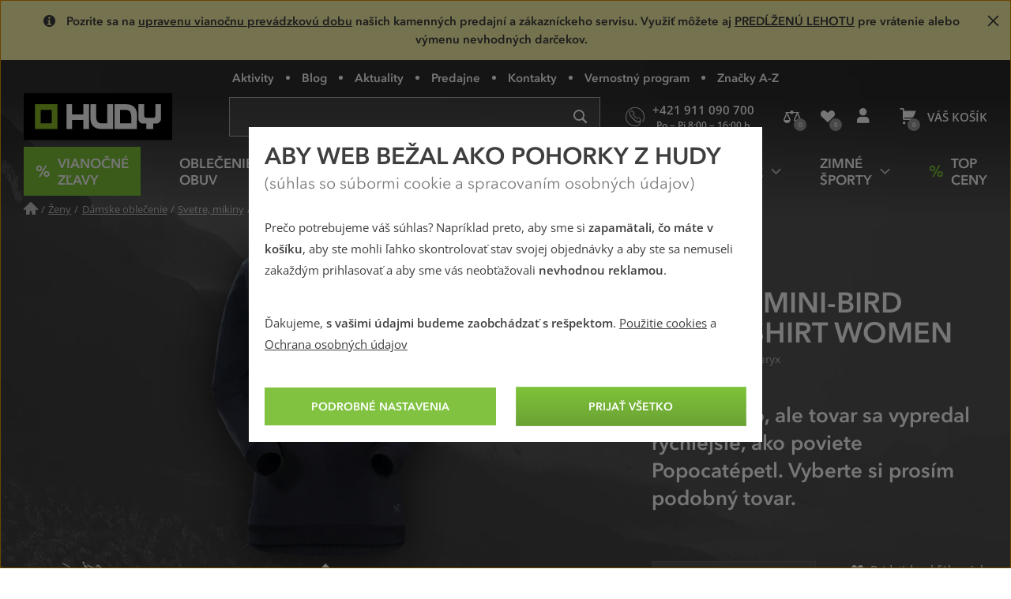

--- FILE ---
content_type: text/html; charset=utf-8
request_url: https://www.hudysport.sk/mini-bird-sweatshirt-women
body_size: 35708
content:
<!DOCTYPE html>
<!--[if IE 9 ]><html class="ie9 no-js disable-transition" lang="sk"> <![endif]-->
<!--[if (gt IE 9)|!(IE)]><!--> <html class="no-js disable-transition" lang="sk"> <!--<![endif]-->
	<head>

<meta charset="utf-8">
<meta name="designer" content="PeckaDesign (www.peckadesign.cz)">

<meta name="HandheldFriendly" content="True">
<meta name="MobileOptimized" content="320">
<meta name="viewport" content="width=device-width, initial-scale=1.0, minimum-scale=1.0, viewport-fit=cover">
<meta name="format-detection" content="telephone=no">
<meta http-equiv="X-UA-Compatible" content="IE=edge,chrome=1">

<meta name="description" content="Dámský svetřík od firmy Arct´teryx pro každodenní nošení. Kombinuje funkční materiál s příjemnou bavlnou.">
<meta property="og:description" content="Dámský svetřík od firmy Arct´teryx pro každodenní nošení. Kombinuje funkční materiál s příjemnou bavlnou.">

<title id="snippet-head-title">Sveter pre ženy Arcteryx Mini-Bird Sweatshirt Women | Hudysport.sk</title>

<script type="text/javascript">document.documentElement.className = document.documentElement.className.replace('no-js','js');</script>
<script>var Nette = { noInit: true };</script>

<link rel="stylesheet" type="text/css" href="/styles/styles.css?version=8a6c64a6cccc8f69768cedcbcc4daa9f4dfc1259" media="screen">
<link rel="stylesheet" type="text/css" href="/styles/print.css?version=940b748dfddc93998ea3360dc90209aa149bcae7" media="print">

<link rel="preload" href="/webfonts/icons-b2c.woff2?v=02042025" as="font" type="font/woff2" crossorigin="anonymous"> 

<link rel="preload" href="/webfonts/avenir-next-regular.woff2?v=04122024" as="font" type="font/woff2" crossorigin="anonymous">
<link rel="preload" href="/webfonts/avenir-next-demi.woff2?v=04122024" as="font" type="font/woff2" crossorigin="anonymous">
<link rel="preload" href="/webfonts/open-sans-regular.woff2?v=07122023" as="font" type="font/woff2" crossorigin="anonymous">
<link rel="preload" href="/webfonts/open-sans-demi.woff2?v=07122023" as="font" type="font/woff2" crossorigin="anonymous">

<link rel="apple-touch-icon" sizes="180x180" href="/img/icon/apple-touch-icon.png?version=f9dbc062b6da01bffed977cc77ef55196a9bfad6">
<link rel="icon" type="image/png" sizes="32x32" href="/img/icon/favicon-32x32.png?version=845cbd47e5290e57c33d767af174703764864068">
<link rel="icon" type="image/png" sizes="16x16" href="/img/icon/favicon-16x16.png?version=4de37974feeeb7eb6cc45d4bfc3d43bb3c85a86a">
<link rel="manifest" href="/img/icon/manifest.json?version=a0251f043e048263ef16b60992221ddd51a0145c">
<link rel="shortcut icon" href="/img/icon/favicon.ico?version=eb2a46988e6afb19948e5b27affd500da750d46e">
<meta name="apple-mobile-web-app-title" content="Hudysport.sk">
<meta name="application-name" content="Hudysport.sk">
<meta name="msapplication-config" content="/img/icon/browserconfig.xml?version=837e7173fbf7848e8f6933c00d9e948a7c14b44d">
<meta name="theme-color" content="#1a1918">
<link rel="mask-icon" href="/img/icon/safari-pinned-tab.svg?version=bb5292ccda72ed444633c99a3b190634b7352e43" color="#89bd24">

<meta property="og:title" content="Sveter pre ženy Arcteryx Mini-Bird Sweatshirt Women | Hudysport.sk">

	<meta property="og:image" content="https://cdn.hudy.cz/images/share/2/74972.jpg">
	<meta property="og:image:width" content="1000">
	<meta property="og:image:height" content="1000">
	<meta itemprop="image primaryImageOfPage" content="https://cdn.hudy.cz/images/share/2/74972.jpg">

<meta property="og:url" content="https://www.hudysport.sk/mini-bird-sweatshirt-women">

<meta property="fb:admins" content="100005721999498">
<meta property="fb:page_id" content="XXXXX">
<meta property="fb:app_id" content="XXXX">
<meta property="og:site_name" content="Hudysport.sk">
<meta property="og:type" content="article">

<meta name="google-site-verification" content="woxXhy1grq-GyGKfGJ0ilDS4zjiwAqSRBnorezRC3wA">

<script type="text/javascript">
	var _smartsupp = _smartsupp || {};
	_smartsupp.key = '1f5412f7bd237c7039124831d1705ebc7fad451e';
	setTimeout(function() {
		window.smartsupp || (function (d) {
			var s, c, o = smartsupp = function () {
				o._.push(arguments)
			};
			o._ = [];
			s = d.getElementsByTagName('script')[0];
			c = d.createElement('script');
			c.type = 'text/javascript';
			c.charset = 'utf-8';
			c.async = true;
			c.onload = function () {
				smartsupp('language', "sk");
			};
			c.src = 'https://www.smartsuppchat.com/loader.js?';
			s.parentNode.insertBefore(c, s);
		})(document)
	}, 5000);
</script>
<script>
!function(e,n,t,i,r,o){function s(e){if("number"!=typeof e)return e;var n=new Date;return new Date(n.getTime()+1e3*e)}var a=4e3,c="xnpe_async_hide";function p(e){return e.reduce((function(e,n){return e[n]=function(){e._.push([n.toString(),arguments])},e}),{_:[]})}function m(e,n,t){var i=t.createElement(n);i.src=e;var r=t.getElementsByTagName(n)[0];return r.parentNode.insertBefore(i,r),i}function u(e){return"[object Date]"===Object.prototype.toString.call(e)}o.target=o.target||"https://api.exponea.com",o.file_path=o.file_path||o.target+"/js/exponea.min.js",r[n]=p(["anonymize","initialize","identify","getSegments","update","track","trackLink","trackEnhancedEcommerce","getHtml","showHtml","showBanner","showWebLayer","ping","getAbTest","loadDependency","getRecommendation","reloadWebLayers","_preInitialize","_initializeConfig"]),r[n].notifications=p(["isAvailable","isSubscribed","subscribe","unsubscribe"]),r[n].segments=p(["subscribe"]),r[n]["snippetVersion"]="v2.7.0",function(e,n,t){e[n]["_"+t]={},e[n]["_"+t].nowFn=Date.now,e[n]["_"+t].snippetStartTime=e[n]["_"+t].nowFn()}(r,n,"performance"),function(e,n,t,i,r,o){e[r]={sdk:e[i],sdkObjectName:i,skipExperiments:!!t.new_experiments,sign:t.token+"/"+(o.exec(n.cookie)||["","new"])[1],path:t.target}}(r,e,o,n,i,RegExp("__exponea_etc__"+"=([\\w-]+)")),function(e,n,t){m(e.file_path,n,t)}(o,t,e),function(e,n,t,i,r,o,p){if(e.new_experiments){!0===e.new_experiments&&(e.new_experiments={});var l,f=e.new_experiments.hide_class||c,_=e.new_experiments.timeout||a,g=encodeURIComponent(o.location.href.split("#")[0]);e.cookies&&e.cookies.expires&&("number"==typeof e.cookies.expires||u(e.cookies.expires)?l=s(e.cookies.expires):e.cookies.expires.tracking&&("number"==typeof e.cookies.expires.tracking||u(e.cookies.expires.tracking))&&(l=s(e.cookies.expires.tracking))),l&&l<new Date&&(l=void 0);var d=e.target+"/webxp/"+n+"/"+o[t].sign+"/modifications.min.js?http-referer="+g+"&timeout="+_+"ms"+(l?"&cookie-expires="+Math.floor(l.getTime()/1e3):"");"sync"===e.new_experiments.mode&&o.localStorage.getItem("__exponea__sync_modifications__")?function(e,n,t,i,r){t[r][n]="<"+n+' src="'+e+'"></'+n+">",i.writeln(t[r][n]),i.writeln("<"+n+">!"+r+".init && document.writeln("+r+"."+n+'.replace("/'+n+'/", "/'+n+'-async/").replace("><", " async><"))</'+n+">")}(d,n,o,p,t):function(e,n,t,i,r,o,s,a){o.documentElement.classList.add(e);var c=m(t,i,o);function p(){r[a].init||m(t.replace("/"+i+"/","/"+i+"-async/"),i,o)}function u(){o.documentElement.classList.remove(e)}c.onload=p,c.onerror=p,r.setTimeout(u,n),r[s]._revealPage=u}(f,_,d,n,o,p,r,t)}}(o,t,i,0,n,r,e),function(e,n,t){var i;e[n]._initializeConfig(t),(null===(i=t.experimental)||void 0===i?void 0:i.non_personalized_weblayers)&&e[n]._preInitialize(t),e[n].start=function(i){i&&Object.keys(i).forEach((function(e){return t[e]=i[e]})),e[n].initialize(t)}}(r,n,o)}(document,"exponea","script","webxpClient",window,{
	target: "https://analytics-api.hudysport.sk",
	token: "cd4c1ca4-7b5d-11eb-a228-36b212cd83fd",
	experimental: {
		non_personalized_weblayers: true
	},
});
</script>
<script type="text/plain"  data-cookie-consent="marketing">
exponea.start();
</script>
<script type="text/javascript">var dataLayer = dataLayer || [];var push = {"pageType":"Detail","userType":"not logged in","gdprRemarketing":0,"_clear":true};dataLayer.push(push);var dataLayer = dataLayer || [];var push = {"ecommerce":{"currencyCode":"EUR","detail":{"products":[{"name":"Mini-Bird Sweatshirt Women","id":192154,"category":"Outdoorov\u00e9 oble\u010denie a obuv pre \u017eeny\/D\u00e1mske oble\u010denie\/D\u00e1mske svetre, mikiny\/D\u00e1mske svetre","price":81.30081300813008,"dimension7":0,"dimension8":"0 %","variant":"Navy Heather-XS","variant_id":"686487152731","product_id":"00065633","dimension3":"normal","dimension4":"Doprava zdarma","dimension9":"FW1819","brand":"Arcteryx"}]}},"event":"ProductAvailability","eventCategory":"ProductAvailability","eventAction":"Outdoorov\u00e9 oble\u010denie a obuv pre \u017eeny\/D\u00e1mske oble\u010denie\/D\u00e1mske svetre, mikiny\/D\u00e1mske svetre","eventLabel":"Mini-Bird Sweatshirt Women","eventValue":"81.30","_clear":true};dataLayer.push(push);</script>
<script type="text/javascript" id="snippet-google-dataLayer-init">
	var dataLayer = dataLayer || [{"analytics_storage":"denied","ad_storage":"denied","ad_user_data":"denied","ad_personalization":"denied","functionality_storage":"granted"}];
	function gtag(){ dataLayer.push(arguments); }
	gtag('consent', 'default', {"analytics_storage":"denied","ad_storage":"denied","ad_user_data":"denied","ad_personalization":"denied","functionality_storage":"granted"});
</script> <script>
	// Matches polyfill, https://developer.mozilla.org/en-US/docs/Web/API/Element/matches
	if (! Element.prototype.matches) {
		Element.prototype.matches = Element.prototype.msMatchesSelector;
	}

	// Closest polyfill, https://developer.mozilla.org/en-US/docs/Web/API/Element/closest
	if (! Element.prototype.closest) {
		Element.prototype.closest = function (s) {
			var el = this;
			if (! document.documentElement.contains(el)) return null;
			do {
				if (el.matches(s)) return el;
				el = el.parentElement || el.parentNode;
			} while (el !== null && el.nodeType === 1);
			return null;
		};
	}

	// Událost navěšená na document (tj. i pro AJAXem donačtené prvky)
	document.addEventListener('click', function(ev) {
		var clicked = ev.target || ev.srcElement;
		var el = clicked.closest('[data-datalayer-click]');

		if (el && 'dataLayer' in window && 'callable' in window.dataLayer) {
			var callables = el.getAttribute('data-datalayer-click').split(';');

			callables.forEach(function (callable) {
				callable = callable.trim();

				if (callable in window.dataLayer.callable) {
					var push = window.dataLayer.callable[callable];


						if (! (ev.button || ev.ctrlKey || ev.shiftKey || ev.altKey || ev.metaKey || el.getAttribute('target') === '_blank')) {
							var href = el.href;

							if (href && (' ' + el.className + ' ').indexOf(' ajax ') === -1) {
								ev.preventDefault();
								var t = null;

								push['eventCallback'] = function () {
									clearTimeout(t);
									document.location = href;
								};
								t = setTimeout(function () {
									push['eventCallback'].call();
								}, 666);

							} else {
								push['eventCallback'] = function () {
									dataLayer.push({'event': 'pageViewFired'});
								};
							}
						}

					window.dataLayer.push(push);
				}
			});
		}
	});
</script>
<!-- Google Tag Manager -->
<script>
	(function (w, d, s, l, i) {
		w[l] = w[l] || [];
		w[l].push({
			'gtm.start': new Date().getTime(), event: 'gtm.js'
		});
		var f = d.getElementsByTagName(s)[0], j = d.createElement(s), dl = l != 'dataLayer' ? '&l=' + l : '';
		j.async = true;
		j.src = '//www.googletagmanager.com/gtm.js?id=' + i + dl;
		f.parentNode.insertBefore(j, f);
	})(window, document, 'script', 'dataLayer', "GTM-N928TR6");
</script>
<!-- End Google Tag Manager -->

	<meta name="robots" content="index,follow">

<link rel="canonical" href="https://www.hudysport.sk/mini-bird-sweatshirt-women">
	</head>

	<body>
<!-- Google Tag Manager Noscript -->
<noscript>
	<iframe src="//www.googletagmanager.com/ns.html?id=GTM-N928TR6" height="0" width="0"
			style="display:none;visibility:hidden">
	</iframe>
</noscript>
<!-- End Google Tag Manager Noscript -->


<div class="message message--info-yellow message--ribbon u-avenir u-center u-lh-condensed js-info-bar js-info-bar--top"
     data-info-bar-close="slideUp">
	<p class="l-in-box message__inner u-mb-0">
		<i class="icon icon--info u-mr-10" aria-hidden="true"></i>
		Pozrite sa na <a href="/vianocna-otvaracia-doba">upravenu vianočnu prevádzkovú dobu</a> našich kamenných predajní a zákazníckeho servisu. Využiť môžete aj <a href="/predlzena-lehota-pre-vratenie-a-vymenu-tovaru">PREDĹŽENÚ LEHOTU</a> pre vrátenie alebo výmenu nevhodných darčekov.
	</p>

	<a href="#"
	   data-info-bar-cookie-name="ibar"
	   data-info-bar-cookie-max-age="86400"
	   class="message__close js-only js-info-bar__close">
		<i class="icon icon--close" aria-hidden="true"></i>
		<span class="sr-only">Zavrieť</span>
	</a>
</div>

		<ul class="nav-skip ul--reset">
			<li><a href="#main" accesskey="2" title="Přejít k obsahu (Klávesová zkratka: Alt + 2)">Přejít k obsahu</a></li>
			<li><a href="#main-menu">Přejít k hlavnímu menu</a></li>
			<li><a href="#search-box">Přejít k vyhledávání</a></li>
		</ul>

		<div id="page-wrap" class="u-relative">
			<header role="banner" class="header">
				<div class="l-in-box u-p-0">
						<p class="header__logo">
							<a class="header__logo-inner img-box" href="/">
								<img class="header__logo-img img-box__img" src="/img/logo.svg?version=ed0b5b1ff73a80f2b7ec5281e7c75fd8de8495c7" width="186" alt="logo Hudy">
							</a>
						</p>

					<section>
						<h2 class="main-menu-link">
							<a href="#offcanvas-menu" class="main-menu-link__link u-flex u-ai-c u-jc-c u-td-n js-offcanvas-ext-link">
								<i class="main-menu-link__icon icon icon--hamburger" aria-hidden="true">Menu</i>
								<span class="sr-only">HUDY navigácia</span>
							</a>
						</h2>

						<div id="offcanvas-menu" class="offcanvas offcanvas--left offcanvas--right@w768">
							<div class="offcanvas__box">
								<p class="offcanvas__heading" aria-hidden="true">
									<a href="#" class="offcanvas__heading-text offcanvas__heading-text--link complex-link complex-link--hover-underline js-ca-control">
										<i class="offcanvas__heading-icon icon icon--close" aria-hidden="true"></i>
										<span class="complex-link__underline">Skryť menu</span>
									</a>
								</p>

								<div class="offcanvas__content offcanvas__content--no-pt">
									<div id="main-menu-wrapper" class="main-menu">

<nav id="main-menu" class="main-menu__menu" aria-labelledby="main-menu-label">
	<h2 id="main-menu-label" class="sr-only">Hlavné menu</h2>

	<ul class="main-menu__list main-menu__list--root ul--reset">

		<li class="main-menu__item main-menu__item--root">
			<a class="main-menu__link main-menu__link--root main-menu__link-green complex-link complex-link--hover-underline px-0" href="/vianocne-zlavy">
				<span class="main-menu__link-green-inner">
					<i class="main-menu__icon icon icon--text u-white u-fw-900" aria-hidden="true" data-content="%"></i>
					<span class="main-menu__link-inner complex-link__underline">VIANOČNÉ ZĽAVY</span>
				</span>
			</a>
		</li>


			<li class="main-menu__item main-menu__item--root main-menu__item--has-submenu">
				<a class="main-menu__link main-menu__link--root complex-link complex-link--hover-underline" href="/oblecenie-obuv">
					<span class="main-menu__link-inner complex-link__underline">Oblečenie, obuv</span>
					<i class="main-menu__icon main-menu__icon--submenu icon" aria-hidden="true"></i>
				</a>

				<div class="main-menu__submenu">
					<p class="main-menu__item main-menu__item--back" aria-hidden="true">
						<a class="main-menu__link main-menu__link--back complex-link complex-link--hover-underline" href="#">
							<i class="main-menu__icon main-menu__icon--back icon icon--left" aria-hidden="true"></i>
							<span class="main-menu__link-inner complex-link__underline">Oblečenie, obuv</span>
						</a>
					</p>

					<a href="#" class="main-menu__submenu-close">
						<i class="icon icon--close" aria-hidden="true"></i>
						<span class="sr-only">Zavrieť</span>
					</a>

					<div class="main-menu__col main-menu__col--categories">
						<div class="l-row l-row--gutter-m u-ai-fs">

							<div class="main-menu__subcategories l-row__col l-row__col--1/3@w960 l-row__col--1/4@w1200">
								<h4 class="main-menu__item main-menu__item--submenu-heading">
									<a href="/bundy-kabaty" class="main-menu__link main-menu__link--submenu-heading">
										Bundy, kabáty
										<span class="main-menu__img-box img-box img-box--fixed-ratio">
											<img src="[data-uri]"
											     data-src="https://cdn.hudy.cz/images/w55h55-jpg/6/127286.jpg"
											     data-srcset="https://cdn.hudy.cz/images/w55h55-jpg/6/127286.jpg 1.00x, https://cdn.hudy.cz/images/w55h55-jpg-2x/6/127286.jpg 2.00x"
											     class="img-box__img js-lazy--menu" alt="Outdoorové a športové bundy a kabáty">
										</span>
									</a>
								</h4>
								<div class="main-menu__wrap-items-level-2 js-collapsable">
									
										<ul class="main-menu__list main-menu__list--level-2 ul--reset">
												<li class="main-menu__item">
													<a href="/nepremokave-bundy-kabaty" class="main-menu__link">
														Nepremokavé bundy
													</a>
												</li>

												<li class="main-menu__item">
													<a href="/vetruodolne-bundy-kabaty" class="main-menu__link">
														Vetruodolné bundy
													</a>
												</li>

												<li class="main-menu__item">
													<a href="/zateplene-bundy-kabaty" class="main-menu__link">
														Zimné a zateplené bundy
													</a>
												</li>

												<li class="main-menu__item">
													<a href="/bundy-stredna-vrstva" class="main-menu__link">
														Bundy stredná vrstva
													</a>
												</li>

												<li class="main-menu__item">
													<a href="/goretexove-bundy-kabaty" class="main-menu__link">
														Goretexové bundy
													</a>
												</li>

												<li class="main-menu__item">
													<a href="/softshellove-bundy-kabaty" class="main-menu__link">
														Softshellové bundy
													</a>
												</li>

													 </ul>
	<p class="main-menu__item main-menu__item--more u-hidden@w960-max">
		<a href="/bundy-kabaty" class="main-menu__link complex-link complex-link--hover-underline ca-control" aria-hidden="true">
			<span class="complex-link__underline">
				<span class="ca-control-expand">Ďalšie kategórie</span>
				<span class="ca-control-collapse">Skryť ďalšie kategórie</span>
			</span>
			<i class="icon icon--down ca-icon" aria-hidden="true"></i>
		</a>
	</p>
													 <ul class="main-menu__list main-menu__list--level-2 ul--reset ca-box">
												<li class="main-menu__item">
													<a href="/paperove-bundy-kabaty" class="main-menu__link">
														Páperové bundy
													</a>
												</li>

												<li class="main-menu__item">
													<a href="/hybridne-bundy-kabaty" class="main-menu__link">
														Hybridné bundy
													</a>
												</li>

										</ul>
											<p class="main-menu__item u-hidden@w960">
												<a href="/bundy-kabaty" class="main-menu__link">
													Ďalšie kategórie
												</a>
											</p>

								</div>
							</div>

							<div class="main-menu__subcategories l-row__col l-row__col--1/3@w960 l-row__col--1/4@w1200">
								<h4 class="main-menu__item main-menu__item--submenu-heading">
									<a href="/nohavice" class="main-menu__link main-menu__link--submenu-heading">
										Nohavice
										<span class="main-menu__img-box img-box img-box--fixed-ratio">
											<img src="[data-uri]"
											     data-src="https://cdn.hudy.cz/images/w55h55-jpg/7/127287.jpg"
											     data-srcset="https://cdn.hudy.cz/images/w55h55-jpg/7/127287.jpg 1.00x, https://cdn.hudy.cz/images/w55h55-jpg-2x/7/127287.jpg 2.00x"
											     class="img-box__img js-lazy--menu" alt="Nohavice">
										</span>
									</a>
								</h4>
								<div class="main-menu__wrap-items-level-2 js-collapsable">
									
										<ul class="main-menu__list main-menu__list--level-2 ul--reset">
												<li class="main-menu__item">
													<a href="/nepremokave-nohavice" class="main-menu__link">
														Nepremokavé nohavice
													</a>
												</li>

												<li class="main-menu__item">
													<a href="/vetruodolne-nohavice" class="main-menu__link">
														Vetruodolné nohavice
													</a>
												</li>

												<li class="main-menu__item">
													<a href="/zateplene-nohavice" class="main-menu__link">
														Zimné a zateplené nohavice
													</a>
												</li>

												<li class="main-menu__item">
													<a href="/goretexove-nohavice" class="main-menu__link">
														Goretexové nohavice
													</a>
												</li>

												<li class="main-menu__item">
													<a href="/softshellove-nohavice" class="main-menu__link">
														Softshellové nohavice
													</a>
												</li>

												<li class="main-menu__item">
													<a href="/leginy" class="main-menu__link">
														Legíny
													</a>
												</li>

													 </ul>
	<p class="main-menu__item main-menu__item--more u-hidden@w960-max">
		<a href="/nohavice" class="main-menu__link complex-link complex-link--hover-underline ca-control" aria-hidden="true">
			<span class="complex-link__underline">
				<span class="ca-control-expand">Ďalšie kategórie</span>
				<span class="ca-control-collapse">Skryť ďalšie kategórie</span>
			</span>
			<i class="icon icon--down ca-icon" aria-hidden="true"></i>
		</a>
	</p>
													 <ul class="main-menu__list main-menu__list--level-2 ul--reset ca-box">
												<li class="main-menu__item">
													<a href="/ostatne-nohavice" class="main-menu__link">
														Ostatné nohavice
													</a>
												</li>

										</ul>
											<p class="main-menu__item u-hidden@w960">
												<a href="/nohavice" class="main-menu__link">
													Ďalšie kategórie
												</a>
											</p>

								</div>
							</div>

							<div class="main-menu__subcategories l-row__col l-row__col--1/3@w960 l-row__col--1/4@w1200">
								<h4 class="main-menu__item main-menu__item--submenu-heading">
									<a href="/doplnky-k-obleceniu" class="main-menu__link main-menu__link--submenu-heading">
										Doplnky k oblečeniu
										<span class="main-menu__img-box img-box img-box--fixed-ratio">
											<img src="[data-uri]"
											     data-src="https://cdn.hudy.cz/images/w55h55-jpg/4/127294.jpg"
											     data-srcset="https://cdn.hudy.cz/images/w55h55-jpg/4/127294.jpg 1.00x, https://cdn.hudy.cz/images/w55h55-jpg-2x/4/127294.jpg 2.00x"
											     class="img-box__img js-lazy--menu" alt="Doplnky k oblečeniu">
										</span>
									</a>
								</h4>
								<div class="main-menu__wrap-items-level-2 js-collapsable">
									
										<ul class="main-menu__list main-menu__list--level-2 ul--reset">
												<li class="main-menu__item">
													<a href="/ponozky-podkolienky-navleky" class="main-menu__link">
														Ponožky, podkolienky, návleky
													</a>
												</li>

												<li class="main-menu__item">
													<a href="/capice-klobuky-kukly-celenky" class="main-menu__link">
														Pokrývky hlavy
													</a>
												</li>

												<li class="main-menu__item">
													<a href="/satky-saly-nakrcniky" class="main-menu__link">
														Šatky, nákrčníky, rúška
													</a>
												</li>

												<li class="main-menu__item">
													<a href="/rukavice" class="main-menu__link">
														Rukavice
													</a>
												</li>

												<li class="main-menu__item">
													<a href="/opasky" class="main-menu__link">
														Opasky
													</a>
												</li>

												<li class="main-menu__item">
													<a href="/plastenky-ponca-1620310426" class="main-menu__link">
														Pláštenky, pončá
													</a>
												</li>

										</ul>

								</div>
							</div>

							<div class="main-menu__subcategories l-row__col l-row__col--1/3@w960 l-row__col--1/4@w1200">
								<h4 class="main-menu__item main-menu__item--submenu-heading">
									<a href="/outdoorove-a-trekove-topanky" class="main-menu__link main-menu__link--submenu-heading">
										Topánky
										<span class="main-menu__img-box img-box img-box--fixed-ratio">
											<img src="[data-uri]"
											     data-src="https://cdn.hudy.cz/images/w55h55-jpg/5/127295.jpg"
											     data-srcset="https://cdn.hudy.cz/images/w55h55-jpg/5/127295.jpg 1.00x, https://cdn.hudy.cz/images/w55h55-jpg-2x/5/127295.jpg 2.00x"
											     class="img-box__img js-lazy--menu" alt="Outdoorové a trekové topánky">
										</span>
									</a>
								</h4>
								<div class="main-menu__wrap-items-level-2 js-collapsable">
									
										<ul class="main-menu__list main-menu__list--level-2 ul--reset">
												<li class="main-menu__item">
													<a href="/horolezecke-topanky" class="main-menu__link">
														Horolezecké topánky
													</a>
												</li>

												<li class="main-menu__item">
													<a href="/trekove-topanky-na-tazku-turistiku" class="main-menu__link">
														Topánky na ťažkú turistiku
													</a>
												</li>

												<li class="main-menu__item">
													<a href="/trekove-topanky-na-lahku-turistiku" class="main-menu__link">
														Topánky na ľahkú turistiku
													</a>
												</li>

												<li class="main-menu__item">
													<a href="/zimne-topanky" class="main-menu__link">
														Zimné topánky
													</a>
												</li>

												<li class="main-menu__item">
													<a href="/nepremokave-topanky" class="main-menu__link">
														Nepremokavé topánky
													</a>
												</li>

												<li class="main-menu__item">
													<a href="/goretexove-topanky" class="main-menu__link">
														Goretexové topánky
													</a>
												</li>

													 </ul>
	<p class="main-menu__item main-menu__item--more u-hidden@w960-max">
		<a href="/outdoorove-a-trekove-topanky" class="main-menu__link complex-link complex-link--hover-underline ca-control" aria-hidden="true">
			<span class="complex-link__underline">
				<span class="ca-control-expand">Ďalšie kategórie</span>
				<span class="ca-control-collapse">Skryť ďalšie kategórie</span>
			</span>
			<i class="icon icon--down ca-icon" aria-hidden="true"></i>
		</a>
	</p>
													 <ul class="main-menu__list main-menu__list--level-2 ul--reset ca-box">
												<li class="main-menu__item">
													<a href="/nastupovky" class="main-menu__link">
														Nástupovky
													</a>
												</li>

												<li class="main-menu__item">
													<a href="/topanky-do-mesta" class="main-menu__link">
														Topánky do mesta
													</a>
												</li>

												<li class="main-menu__item">
													<a href="/bezecke-topanky" class="main-menu__link">
														Trailové bežecké topánky
													</a>
												</li>

												<li class="main-menu__item">
													<a href="/barefoot-topanky" class="main-menu__link">
														Barefoot topánky
													</a>
												</li>

												<li class="main-menu__item">
													<a href="/multisport-topanky" class="main-menu__link">
														Multisport topánky
													</a>
												</li>

												<li class="main-menu__item">
													<a href="/prezuvky" class="main-menu__link">
														Prezuvky
													</a>
												</li>

										</ul>
											<p class="main-menu__item u-hidden@w960">
												<a href="/outdoorove-a-trekove-topanky" class="main-menu__link">
													Ďalšie kategórie
												</a>
											</p>

								</div>
							</div>

							<div class="main-menu__subcategories l-row__col l-row__col--1/3@w960 l-row__col--1/4@w1200">
								<h4 class="main-menu__item main-menu__item--submenu-heading">
									<a href="/svetre-mikiny" class="main-menu__link main-menu__link--submenu-heading">
										Svetre, mikiny
										<span class="main-menu__img-box img-box img-box--fixed-ratio">
											<img src="[data-uri]"
											     data-src="https://cdn.hudy.cz/images/w55h55-jpg/1/127291.jpg"
											     data-srcset="https://cdn.hudy.cz/images/w55h55-jpg/1/127291.jpg 1.00x, https://cdn.hudy.cz/images/w55h55-jpg-2x/1/127291.jpg 2.00x"
											     class="img-box__img js-lazy--menu" alt="Svetre, mikiny">
										</span>
									</a>
								</h4>
								<div class="main-menu__wrap-items-level-2 js-collapsable">
										<p class="main-menu__item main-menu__item--more u-hidden@w960-max">
		<a href="/svetre-mikiny" class="main-menu__link complex-link complex-link--hover-underline ca-control" aria-hidden="true">
			<span class="complex-link__underline">
				<span class="ca-control-expand">Ďalšie kategórie</span>
				<span class="ca-control-collapse">Skryť ďalšie kategórie</span>
			</span>
			<i class="icon icon--down ca-icon" aria-hidden="true"></i>
		</a>
	</p>
										<ul class="main-menu__list main-menu__list--level-2 ul--reset ca-box">
												<li class="main-menu__item">
													<a href="/mikiny" class="main-menu__link">
														Mikiny
													</a>
												</li>
												<li class="main-menu__item">
													<a href="/svetre" class="main-menu__link">
														Svetre
													</a>
												</li>
												<li class="main-menu__item">
													<a href="/pulovre" class="main-menu__link">
														Pulovre
													</a>
												</li>
										</ul>
								</div>
							</div>

							<div class="main-menu__subcategories l-row__col l-row__col--1/3@w960 l-row__col--1/4@w1200">
								<h4 class="main-menu__item main-menu__item--submenu-heading">
									<a href="/kratasy-3-4-nohavice" class="main-menu__link main-menu__link--submenu-heading">
										Kraťasy, 3/4 nohavice
										<span class="main-menu__img-box img-box img-box--fixed-ratio">
											<img src="[data-uri]"
											     data-src="https://cdn.hudy.cz/images/w55h55-jpg/8/127288.jpg"
											     data-srcset="https://cdn.hudy.cz/images/w55h55-jpg/8/127288.jpg 1.00x, https://cdn.hudy.cz/images/w55h55-jpg-2x/8/127288.jpg 2.00x"
											     class="img-box__img js-lazy--menu" alt="Kraťasy, 3/4 nohavice">
										</span>
									</a>
								</h4>
								<div class="main-menu__wrap-items-level-2 js-collapsable">
										<p class="main-menu__item main-menu__item--more u-hidden@w960-max">
		<a href="/kratasy-3-4-nohavice" class="main-menu__link complex-link complex-link--hover-underline ca-control" aria-hidden="true">
			<span class="complex-link__underline">
				<span class="ca-control-expand">Ďalšie kategórie</span>
				<span class="ca-control-collapse">Skryť ďalšie kategórie</span>
			</span>
			<i class="icon icon--down ca-icon" aria-hidden="true"></i>
		</a>
	</p>
										<ul class="main-menu__list main-menu__list--level-2 ul--reset ca-box">
												<li class="main-menu__item">
													<a href="/kratasy" class="main-menu__link">
														Kraťasy
													</a>
												</li>
												<li class="main-menu__item">
													<a href="/3-4-nohavice" class="main-menu__link">
														3/4 nohavice
													</a>
												</li>
										</ul>
								</div>
							</div>

							<div class="main-menu__subcategories l-row__col l-row__col--1/3@w960 l-row__col--1/4@w1200">
								<h4 class="main-menu__item main-menu__item--submenu-heading">
									<a href="/tricka-kosele-tielka" class="main-menu__link main-menu__link--submenu-heading">
										Tričká, košele, tielka
										<span class="main-menu__img-box img-box img-box--fixed-ratio">
											<img src="[data-uri]"
											     data-src="https://cdn.hudy.cz/images/w55h55-jpg/2/127292.jpg"
											     data-srcset="https://cdn.hudy.cz/images/w55h55-jpg/2/127292.jpg 1.00x, https://cdn.hudy.cz/images/w55h55-jpg-2x/2/127292.jpg 2.00x"
											     class="img-box__img js-lazy--menu" alt="Tričká, košele, tielka">
										</span>
									</a>
								</h4>
								<div class="main-menu__wrap-items-level-2 js-collapsable">
										<p class="main-menu__item main-menu__item--more u-hidden@w960-max">
		<a href="/tricka-kosele-tielka" class="main-menu__link complex-link complex-link--hover-underline ca-control" aria-hidden="true">
			<span class="complex-link__underline">
				<span class="ca-control-expand">Ďalšie kategórie</span>
				<span class="ca-control-collapse">Skryť ďalšie kategórie</span>
			</span>
			<i class="icon icon--down ca-icon" aria-hidden="true"></i>
		</a>
	</p>
										<ul class="main-menu__list main-menu__list--level-2 ul--reset ca-box">
												<li class="main-menu__item">
													<a href="/tricka-tielka" class="main-menu__link">
														Tričká, tielka
													</a>
												</li>
												<li class="main-menu__item">
													<a href="/kosele" class="main-menu__link">
														Košele
													</a>
												</li>
										</ul>
								</div>
							</div>

							<div class="main-menu__subcategories l-row__col l-row__col--1/3@w960 l-row__col--1/4@w1200">
								<h4 class="main-menu__item main-menu__item--submenu-heading">
									<a href="/sandale-a-zabky" class="main-menu__link main-menu__link--submenu-heading">
										Sandále a žabky
										<span class="main-menu__img-box img-box img-box--fixed-ratio">
											<img src="[data-uri]"
											     data-src="https://cdn.hudy.cz/images/w55h55-jpg/7/127297.jpg"
											     data-srcset="https://cdn.hudy.cz/images/w55h55-jpg/7/127297.jpg 1.00x, https://cdn.hudy.cz/images/w55h55-jpg-2x/7/127297.jpg 2.00x"
											     class="img-box__img js-lazy--menu" alt="Outdoorové a športové sandále a žabky">
										</span>
									</a>
								</h4>
								<div class="main-menu__wrap-items-level-2 js-collapsable">
										<p class="main-menu__item main-menu__item--more u-hidden@w960-max">
		<a href="/sandale-a-zabky" class="main-menu__link complex-link complex-link--hover-underline ca-control" aria-hidden="true">
			<span class="complex-link__underline">
				<span class="ca-control-expand">Ďalšie kategórie</span>
				<span class="ca-control-collapse">Skryť ďalšie kategórie</span>
			</span>
			<i class="icon icon--down ca-icon" aria-hidden="true"></i>
		</a>
	</p>
										<ul class="main-menu__list main-menu__list--level-2 ul--reset ca-box">
												<li class="main-menu__item">
													<a href="/turisticke-sandale" class="main-menu__link">
														Turistické sandále
													</a>
												</li>
												<li class="main-menu__item">
													<a href="/mestske-sandale" class="main-menu__link">
														Mestské sandále
													</a>
												</li>
												<li class="main-menu__item">
													<a href="/polouzavrete-sandale" class="main-menu__link">
														Polouzavreté sandále
													</a>
												</li>
												<li class="main-menu__item">
													<a href="/zabky" class="main-menu__link">
														Žabky
													</a>
												</li>
										</ul>
								</div>
							</div>

							<div class="main-menu__subcategories l-row__col l-row__col--1/3@w960 l-row__col--1/4@w1200">
								<h4 class="main-menu__item main-menu__item--submenu-heading">
									<a href="/vesty" class="main-menu__link main-menu__link--submenu-heading">
										Vesty
										<span class="main-menu__img-box img-box img-box--fixed-ratio">
											<img src="[data-uri]"
											     data-src="https://cdn.hudy.cz/images/w55h55-jpg/0/127290.jpg"
											     data-srcset="https://cdn.hudy.cz/images/w55h55-jpg/0/127290.jpg 1.00x, https://cdn.hudy.cz/images/w55h55-jpg-2x/0/127290.jpg 2.00x"
											     class="img-box__img js-lazy--menu" alt="Outdoorové a športové vesty">
										</span>
									</a>
								</h4>
								<div class="main-menu__wrap-items-level-2 js-collapsable">
										<p class="main-menu__item main-menu__item--more u-hidden@w960-max">
		<a href="/vesty" class="main-menu__link complex-link complex-link--hover-underline ca-control" aria-hidden="true">
			<span class="complex-link__underline">
				<span class="ca-control-expand">Ďalšie kategórie</span>
				<span class="ca-control-collapse">Skryť ďalšie kategórie</span>
			</span>
			<i class="icon icon--down ca-icon" aria-hidden="true"></i>
		</a>
	</p>
										<ul class="main-menu__list main-menu__list--level-2 ul--reset ca-box">
												<li class="main-menu__item">
													<a href="/vetruodolne-vesty" class="main-menu__link">
														Vetruodolné vesty
													</a>
												</li>
												<li class="main-menu__item">
													<a href="/zateplene-vesty" class="main-menu__link">
														Zateplené vesty
													</a>
												</li>
												<li class="main-menu__item">
													<a href="/vesty-stredna-vrstva" class="main-menu__link">
														Vesty stredná vrstva
													</a>
												</li>
												<li class="main-menu__item">
													<a href="/softshellove-vesty" class="main-menu__link">
														Softshellové vesty
													</a>
												</li>
												<li class="main-menu__item">
													<a href="/paperove-vesty" class="main-menu__link">
														Páperové vesty
													</a>
												</li>
												<li class="main-menu__item">
													<a href="/hybridne-vesty" class="main-menu__link">
														Hybridné vesty
													</a>
												</li>
										</ul>
								</div>
							</div>

							<div class="main-menu__subcategories l-row__col l-row__col--1/3@w960 l-row__col--1/4@w1200">
								<h4 class="main-menu__item main-menu__item--submenu-heading">
									<a href="/saty-sukne" class="main-menu__link main-menu__link--submenu-heading">
										Šaty, sukne
										<span class="main-menu__img-box img-box img-box--fixed-ratio">
											<img src="[data-uri]"
											     data-src="https://cdn.hudy.cz/images/w55h55-jpg/9/127289.jpg"
											     data-srcset="https://cdn.hudy.cz/images/w55h55-jpg/9/127289.jpg 1.00x, https://cdn.hudy.cz/images/w55h55-jpg-2x/9/127289.jpg 2.00x"
											     class="img-box__img js-lazy--menu" alt="Šaty, sukne">
										</span>
									</a>
								</h4>
								<div class="main-menu__wrap-items-level-2 js-collapsable">
										<p class="main-menu__item main-menu__item--more u-hidden@w960-max">
		<a href="/saty-sukne" class="main-menu__link complex-link complex-link--hover-underline ca-control" aria-hidden="true">
			<span class="complex-link__underline">
				<span class="ca-control-expand">Ďalšie kategórie</span>
				<span class="ca-control-collapse">Skryť ďalšie kategórie</span>
			</span>
			<i class="icon icon--down ca-icon" aria-hidden="true"></i>
		</a>
	</p>
										<ul class="main-menu__list main-menu__list--level-2 ul--reset ca-box">
												<li class="main-menu__item">
													<a href="/saty" class="main-menu__link">
														Šaty
													</a>
												</li>
												<li class="main-menu__item">
													<a href="/sukne" class="main-menu__link">
														Sukne
													</a>
												</li>
										</ul>
								</div>
							</div>

							<div class="main-menu__subcategories l-row__col l-row__col--1/3@w960 l-row__col--1/4@w1200">
								<h4 class="main-menu__item main-menu__item--submenu-heading">
									<a href="/funkcne-a-spodne-pradlo" class="main-menu__link main-menu__link--submenu-heading">
										Funkčné a spodné prádlo
										<span class="main-menu__img-box img-box img-box--fixed-ratio">
											<img src="[data-uri]"
											     data-src="https://cdn.hudy.cz/images/w55h55-jpg/3/127293.jpg"
											     data-srcset="https://cdn.hudy.cz/images/w55h55-jpg/3/127293.jpg 1.00x, https://cdn.hudy.cz/images/w55h55-jpg-2x/3/127293.jpg 2.00x"
											     class="img-box__img js-lazy--menu" alt="Termoprádlo a funkčné spodné prádlo">
										</span>
									</a>
								</h4>
								<div class="main-menu__wrap-items-level-2 js-collapsable">
										<p class="main-menu__item main-menu__item--more u-hidden@w960-max">
		<a href="/funkcne-a-spodne-pradlo" class="main-menu__link complex-link complex-link--hover-underline ca-control" aria-hidden="true">
			<span class="complex-link__underline">
				<span class="ca-control-expand">Ďalšie kategórie</span>
				<span class="ca-control-collapse">Skryť ďalšie kategórie</span>
			</span>
			<i class="icon icon--down ca-icon" aria-hidden="true"></i>
		</a>
	</p>
										<ul class="main-menu__list main-menu__list--level-2 ul--reset ca-box">
												<li class="main-menu__item">
													<a href="/funkcne-tricka-tielka" class="main-menu__link">
														Funkčné tričká, tielka
													</a>
												</li>
												<li class="main-menu__item">
													<a href="/funkcne-nohavice" class="main-menu__link">
														Funkčné nohavice
													</a>
												</li>
												<li class="main-menu__item">
													<a href="/funkcne-boxerky-trenirky-slipy" class="main-menu__link">
														Funkčné boxerky, trenírky, slipy
													</a>
												</li>
												<li class="main-menu__item">
													<a href="/funkcne-nohavicky" class="main-menu__link">
														Funkčné nohavičky
													</a>
												</li>
										</ul>
								</div>
							</div>

							<div class="main-menu__subcategories l-row__col l-row__col--1/3@w960 l-row__col--1/4@w1200">
								<h4 class="main-menu__item main-menu__item--submenu-heading">
									<a href="/doplnky-k-obuvi" class="main-menu__link main-menu__link--submenu-heading">
										Doplnky k obuvi
										<span class="main-menu__img-box img-box img-box--fixed-ratio">
											<img src="[data-uri]"
											     data-src="https://cdn.hudy.cz/images/w55h55-jpg/8/127298.jpg"
											     data-srcset="https://cdn.hudy.cz/images/w55h55-jpg/8/127298.jpg 1.00x, https://cdn.hudy.cz/images/w55h55-jpg-2x/8/127298.jpg 2.00x"
											     class="img-box__img js-lazy--menu" alt="Doplnky k obuvi">
										</span>
									</a>
								</h4>
								<div class="main-menu__wrap-items-level-2 js-collapsable">
										<p class="main-menu__item main-menu__item--more u-hidden@w960-max">
		<a href="/doplnky-k-obuvi" class="main-menu__link complex-link complex-link--hover-underline ca-control" aria-hidden="true">
			<span class="complex-link__underline">
				<span class="ca-control-expand">Ďalšie kategórie</span>
				<span class="ca-control-collapse">Skryť ďalšie kategórie</span>
			</span>
			<i class="icon icon--down ca-icon" aria-hidden="true"></i>
		</a>
	</p>
										<ul class="main-menu__list main-menu__list--level-2 ul--reset ca-box">
												<li class="main-menu__item">
													<a href="/nesmeky" class="main-menu__link">
														Nesmeky
													</a>
												</li>
												<li class="main-menu__item">
													<a href="/vlozky-do-topanok" class="main-menu__link">
														Vložky do topánok
													</a>
												</li>
												<li class="main-menu__item">
													<a href="/snurky" class="main-menu__link">
														Šnúrky
													</a>
												</li>
												<li class="main-menu__item">
													<a href="/navleky-na-topanky" class="main-menu__link">
														Návleky na topánky
													</a>
												</li>
										</ul>
								</div>
							</div>

							<div class="main-menu__subcategories l-row__col l-row__col--1/3@w960 l-row__col--1/4@w1200">
								<h4 class="main-menu__item main-menu__item--submenu-heading u-flex u-ai-c u-mih-50 u-mb-0">
									<a href="/prostriedky-pre-udrzbu-a-opravy" class="main-menu__link main-menu__link--submenu-heading">
										Impregnácia, pranie, údržba
										<span class="main-menu__img-box img-box img-box--fixed-ratio">
											<img src="[data-uri]"
											     data-src="https://cdn.hudy.cz/images/w55h55-jpg/2/105292.jpg"
											     data-srcset="https://cdn.hudy.cz/images/w55h55-jpg/2/105292.jpg 1.00x, https://cdn.hudy.cz/images/w55h55-jpg-2x/2/105292.jpg 2.00x"
											     class="img-box__img js-lazy--menu" alt="Impregnácia, pracie, čistiace a opravné prostriedky">
										</span>
									</a>
								</h4>
							</div>
						</div>
					</div>


					<div class="main-menu__col main-menu__col--featured">

						<ul class="main-menu__list ul--reset">
							<li class="main-menu__item">
								<a href="/darcekove-poukazky" class="main-menu__link main-menu__link--featured complex-link complex-link--hover-underline">
									<i class="main-menu__icon icon icon--gift" aria-hidden="true"></i>
									<span class="complex-link__underline">Darčekové poukážky</span>
								</a>
							</li>
							<li class="main-menu__item">
								<a href="/novinky-hudy" class="main-menu__link main-menu__link--featured complex-link complex-link--hover-underline">
									<i class="main-menu__icon icon icon--new" aria-hidden="true"></i>
									<span class="complex-link__underline">Novinky</span>
								</a>
							</li>
							<li class="main-menu__item">
								<a href="/akcia-hudy" class="main-menu__link main-menu__link--featured complex-link complex-link--hover-underline">
									<i class="main-menu__icon icon icon--megaphone" aria-hidden="true"></i>
									<span class="complex-link__underline">Akcia</span>
								</a>
							</li>
							<li class="main-menu__item">
								<a href="/outlet-hudy" class="main-menu__link main-menu__link--featured complex-link complex-link--hover-underline">
									<i class="main-menu__icon icon icon--tag" aria-hidden="true"></i>
									<span class="complex-link__underline">Outlet</span>
								</a>
							</li>
							<li class="main-menu__item">
								<a href="/setrne-k-prirode" class="main-menu__link main-menu__link--featured complex-link complex-link--hover-underline">
									<i class="main-menu__icon icon icon--leaf" aria-hidden="true"></i>
									<span class="complex-link__underline">Šetrné k prírode</span>
								</a>
							</li>
						</ul>
					</div>
				</div>
			</li>

			<li class="main-menu__item main-menu__item--root main-menu__item--has-submenu">
				<a class="main-menu__link main-menu__link--root complex-link complex-link--hover-underline" href="/zeny">
					<span class="main-menu__link-inner complex-link__underline">Ženy</span>
					<i class="main-menu__icon main-menu__icon--submenu icon" aria-hidden="true"></i>
				</a>

				<div class="main-menu__submenu">
					<p class="main-menu__item main-menu__item--back" aria-hidden="true">
						<a class="main-menu__link main-menu__link--back complex-link complex-link--hover-underline" href="#">
							<i class="main-menu__icon main-menu__icon--back icon icon--left" aria-hidden="true"></i>
							<span class="main-menu__link-inner complex-link__underline">Ženy</span>
						</a>
					</p>

					<a href="#" class="main-menu__submenu-close">
						<i class="icon icon--close" aria-hidden="true"></i>
						<span class="sr-only">Zavrieť</span>
					</a>

					<div class="main-menu__col main-menu__col--categories">
						<div class="l-row l-row--gutter-m u-ai-fs">

							<div class="main-menu__subcategories l-row__col l-row__col--1/3@w960 l-row__col--1/4@w1200">
								<h4 class="main-menu__item main-menu__item--submenu-heading">
									<a href="/damske-bundy-kabaty" class="main-menu__link main-menu__link--submenu-heading">
										Bundy, kabáty
										<span class="main-menu__img-box img-box img-box--fixed-ratio">
											<img src="[data-uri]"
											     data-src="https://cdn.hudy.cz/images/w55h55-jpg/4/34614.jpg"
											     data-srcset="https://cdn.hudy.cz/images/w55h55-jpg/4/34614.jpg 1.00x, https://cdn.hudy.cz/images/w55h55-jpg-2x/4/34614.jpg 2.00x"
											     class="img-box__img js-lazy--menu" alt="Dámske športové bundy, kabáty a parky">
										</span>
									</a>
								</h4>
								<div class="main-menu__wrap-items-level-2 js-collapsable">
									
										<ul class="main-menu__list main-menu__list--level-2 ul--reset">
												<li class="main-menu__item">
													<a href="/damske-nepremokave-bundy-kabaty" class="main-menu__link">
														Nepremokavé bundy
													</a>
												</li>

												<li class="main-menu__item">
													<a href="/damske-vetruodolne-bundy-kabaty" class="main-menu__link">
														Vetruodolné bundy
													</a>
												</li>

												<li class="main-menu__item">
													<a href="/damske-zateplene-bundy-kabaty" class="main-menu__link">
														Zimné a zateplené bundy
													</a>
												</li>

												<li class="main-menu__item">
													<a href="/damske-bundy-stredna-vrstva" class="main-menu__link">
														Bundy stredná vrstva
													</a>
												</li>

												<li class="main-menu__item">
													<a href="/damske-goretexove-bundy-kabaty" class="main-menu__link">
														Goretexové bundy
													</a>
												</li>

												<li class="main-menu__item">
													<a href="/damske-softshellove-bundy-kabaty" class="main-menu__link">
														Softshellové bundy
													</a>
												</li>

													 </ul>
	<p class="main-menu__item main-menu__item--more u-hidden@w960-max">
		<a href="/damske-bundy-kabaty" class="main-menu__link complex-link complex-link--hover-underline ca-control" aria-hidden="true">
			<span class="complex-link__underline">
				<span class="ca-control-expand">Ďalšie kategórie</span>
				<span class="ca-control-collapse">Skryť ďalšie kategórie</span>
			</span>
			<i class="icon icon--down ca-icon" aria-hidden="true"></i>
		</a>
	</p>
													 <ul class="main-menu__list main-menu__list--level-2 ul--reset ca-box">
												<li class="main-menu__item">
													<a href="/damske-paperove-bundy-kabaty" class="main-menu__link">
														Páperové bundy
													</a>
												</li>

												<li class="main-menu__item">
													<a href="/damske-hybridne-bundy-kabaty" class="main-menu__link">
														Hybridné bundy
													</a>
												</li>

										</ul>
											<p class="main-menu__item u-hidden@w960">
												<a href="/damske-bundy-kabaty" class="main-menu__link">
													Ďalšie kategórie
												</a>
											</p>

								</div>
							</div>

							<div class="main-menu__subcategories l-row__col l-row__col--1/3@w960 l-row__col--1/4@w1200">
								<h4 class="main-menu__item main-menu__item--submenu-heading">
									<a href="/nohavice-damske" class="main-menu__link main-menu__link--submenu-heading">
										Nohavice
										<span class="main-menu__img-box img-box img-box--fixed-ratio">
											<img src="[data-uri]"
											     data-src="https://cdn.hudy.cz/images/w55h55-jpg/5/34615.jpg"
											     data-srcset="https://cdn.hudy.cz/images/w55h55-jpg/5/34615.jpg 1.00x, https://cdn.hudy.cz/images/w55h55-jpg-2x/5/34615.jpg 2.00x"
											     class="img-box__img js-lazy--menu" alt="Dámske nohavice">
										</span>
									</a>
								</h4>
								<div class="main-menu__wrap-items-level-2 js-collapsable">
									
										<ul class="main-menu__list main-menu__list--level-2 ul--reset">
												<li class="main-menu__item">
													<a href="/damske-nepremokave-nohavice" class="main-menu__link">
														Nepremokavé nohavice
													</a>
												</li>

												<li class="main-menu__item">
													<a href="/damske-vetruodolne-nohavice" class="main-menu__link">
														Vetruodolné nohavice
													</a>
												</li>

												<li class="main-menu__item">
													<a href="/damske-zateplene-nohavice" class="main-menu__link">
														Zimné a zateplené nohavice
													</a>
												</li>

												<li class="main-menu__item">
													<a href="/damske-goretexove-nohavice" class="main-menu__link">
														Goretexové nohavice
													</a>
												</li>

												<li class="main-menu__item">
													<a href="/damske-softshellove-nohavice" class="main-menu__link">
														Softshellové nohavice
													</a>
												</li>

												<li class="main-menu__item">
													<a href="/damske-leginy" class="main-menu__link">
														Legíny
													</a>
												</li>

													 </ul>
	<p class="main-menu__item main-menu__item--more u-hidden@w960-max">
		<a href="/nohavice-damske" class="main-menu__link complex-link complex-link--hover-underline ca-control" aria-hidden="true">
			<span class="complex-link__underline">
				<span class="ca-control-expand">Ďalšie kategórie</span>
				<span class="ca-control-collapse">Skryť ďalšie kategórie</span>
			</span>
			<i class="icon icon--down ca-icon" aria-hidden="true"></i>
		</a>
	</p>
													 <ul class="main-menu__list main-menu__list--level-2 ul--reset ca-box">
												<li class="main-menu__item">
													<a href="/damske-ostatne-nohavice" class="main-menu__link">
														Ostatné nohavice
													</a>
												</li>

										</ul>
											<p class="main-menu__item u-hidden@w960">
												<a href="/nohavice-damske" class="main-menu__link">
													Ďalšie kategórie
												</a>
											</p>

								</div>
							</div>

							<div class="main-menu__subcategories l-row__col l-row__col--1/3@w960 l-row__col--1/4@w1200">
								<h4 class="main-menu__item main-menu__item--submenu-heading">
									<a href="/damske-doplnky-k-obleceniu" class="main-menu__link main-menu__link--submenu-heading">
										Doplnky k oblečeniu
										<span class="main-menu__img-box img-box img-box--fixed-ratio">
											<img src="[data-uri]"
											     data-src="https://cdn.hudy.cz/images/w55h55-jpg/7/34617.jpg"
											     data-srcset="https://cdn.hudy.cz/images/w55h55-jpg/7/34617.jpg 1.00x, https://cdn.hudy.cz/images/w55h55-jpg-2x/7/34617.jpg 2.00x"
											     class="img-box__img js-lazy--menu" alt="Dámske doplnky k oblečeniu">
										</span>
									</a>
								</h4>
								<div class="main-menu__wrap-items-level-2 js-collapsable">
									
										<ul class="main-menu__list main-menu__list--level-2 ul--reset">
												<li class="main-menu__item">
													<a href="/damske-ponozky-podkolienky-navleky" class="main-menu__link">
														Ponožky, podkolienky, návleky
													</a>
												</li>

												<li class="main-menu__item">
													<a href="/damske-ciapky-klobuky-kukly-celenky" class="main-menu__link">
														Pokrývky hlavy
													</a>
												</li>

												<li class="main-menu__item">
													<a href="/damske-satky-saly-nakrcniky" class="main-menu__link">
														Šatky, nákrčníky, rúška
													</a>
												</li>

												<li class="main-menu__item">
													<a href="/damske-rukavice" class="main-menu__link">
														Rukavice
													</a>
												</li>

												<li class="main-menu__item">
													<a href="/damske-opasky" class="main-menu__link">
														Opasky
													</a>
												</li>

												<li class="main-menu__item">
													<a href="/damske-plastenky-ponca" class="main-menu__link">
														Pláštenky, pončá
													</a>
												</li>

										</ul>

								</div>
							</div>

							<div class="main-menu__subcategories l-row__col l-row__col--1/3@w960 l-row__col--1/4@w1200">
								<h4 class="main-menu__item main-menu__item--submenu-heading">
									<a href="/damske-topanky" class="main-menu__link main-menu__link--submenu-heading">
										Topánky
										<span class="main-menu__img-box img-box img-box--fixed-ratio">
											<img src="[data-uri]"
											     data-src="https://cdn.hudy.cz/images/w55h55-jpg/4/34624.jpg"
											     data-srcset="https://cdn.hudy.cz/images/w55h55-jpg/4/34624.jpg 1.00x, https://cdn.hudy.cz/images/w55h55-jpg-2x/4/34624.jpg 2.00x"
											     class="img-box__img js-lazy--menu" alt="Dámske outdoorové a trekové topánky">
										</span>
									</a>
								</h4>
								<div class="main-menu__wrap-items-level-2 js-collapsable">
									
										<ul class="main-menu__list main-menu__list--level-2 ul--reset">
												<li class="main-menu__item">
													<a href="/damske-horolezecke-topanky" class="main-menu__link">
														Horolezecké topánky
													</a>
												</li>

												<li class="main-menu__item">
													<a href="/damske-topanky-na-tazku-turistiku" class="main-menu__link">
														Topánky na ťažkú ​​turistiku
													</a>
												</li>

												<li class="main-menu__item">
													<a href="/damske-topanky-na-lahku-turistiku" class="main-menu__link">
														Topánky na ľahkú turistiku
													</a>
												</li>

												<li class="main-menu__item">
													<a href="/zimna-obuv-damska" class="main-menu__link">
														Zimné topánky
													</a>
												</li>

												<li class="main-menu__item">
													<a href="/damske-nepremokave-topanky" class="main-menu__link">
														Nepremokavé topánky
													</a>
												</li>

												<li class="main-menu__item">
													<a href="/damske-goretexove-topanky" class="main-menu__link">
														Goretexové topánky
													</a>
												</li>

													 </ul>
	<p class="main-menu__item main-menu__item--more u-hidden@w960-max">
		<a href="/damske-topanky" class="main-menu__link complex-link complex-link--hover-underline ca-control" aria-hidden="true">
			<span class="complex-link__underline">
				<span class="ca-control-expand">Ďalšie kategórie</span>
				<span class="ca-control-collapse">Skryť ďalšie kategórie</span>
			</span>
			<i class="icon icon--down ca-icon" aria-hidden="true"></i>
		</a>
	</p>
													 <ul class="main-menu__list main-menu__list--level-2 ul--reset ca-box">
												<li class="main-menu__item">
													<a href="/damske-nastupovky" class="main-menu__link">
														Nástupovky
													</a>
												</li>

												<li class="main-menu__item">
													<a href="/damske-topanky-do-mesta" class="main-menu__link">
														Topánky do mesta
													</a>
												</li>

												<li class="main-menu__item">
													<a href="/damske-bezecke-topanky" class="main-menu__link">
														Trailové bežecké topánky
													</a>
												</li>

												<li class="main-menu__item">
													<a href="/damske-barefoot-topanky" class="main-menu__link">
														Barefoot topánky
													</a>
												</li>

												<li class="main-menu__item">
													<a href="/damske-multisport-topanky" class="main-menu__link">
														Multisport topánky
													</a>
												</li>

												<li class="main-menu__item">
													<a href="/damske-prezuvky" class="main-menu__link">
														Prezúvky
													</a>
												</li>

										</ul>
											<p class="main-menu__item u-hidden@w960">
												<a href="/damske-topanky" class="main-menu__link">
													Ďalšie kategórie
												</a>
											</p>

								</div>
							</div>

							<div class="main-menu__subcategories l-row__col l-row__col--1/3@w960 l-row__col--1/4@w1200">
								<h4 class="main-menu__item main-menu__item--submenu-heading">
									<a href="/damske-svetre-mikiny" class="main-menu__link main-menu__link--submenu-heading">
										Svetre, mikiny
										<span class="main-menu__img-box img-box img-box--fixed-ratio">
											<img src="[data-uri]"
											     data-src="https://cdn.hudy.cz/images/w55h55-jpg/2/34622.jpg"
											     data-srcset="https://cdn.hudy.cz/images/w55h55-jpg/2/34622.jpg 1.00x, https://cdn.hudy.cz/images/w55h55-jpg-2x/2/34622.jpg 2.00x"
											     class="img-box__img js-lazy--menu" alt="Dámske svetre, mikiny">
										</span>
									</a>
								</h4>
								<div class="main-menu__wrap-items-level-2 js-collapsable">
										<p class="main-menu__item main-menu__item--more u-hidden@w960-max">
		<a href="/damske-svetre-mikiny" class="main-menu__link complex-link complex-link--hover-underline ca-control" aria-hidden="true">
			<span class="complex-link__underline">
				<span class="ca-control-expand">Ďalšie kategórie</span>
				<span class="ca-control-collapse">Skryť ďalšie kategórie</span>
			</span>
			<i class="icon icon--down ca-icon" aria-hidden="true"></i>
		</a>
	</p>
										<ul class="main-menu__list main-menu__list--level-2 ul--reset ca-box">
												<li class="main-menu__item">
													<a href="/damske-mikiny" class="main-menu__link">
														Mikiny
													</a>
												</li>
												<li class="main-menu__item">
													<a href="/damske-svetre" class="main-menu__link">
														Svetre
													</a>
												</li>
												<li class="main-menu__item">
													<a href="/damske-pulovre" class="main-menu__link">
														Pulóvre
													</a>
												</li>
										</ul>
								</div>
							</div>

							<div class="main-menu__subcategories l-row__col l-row__col--1/3@w960 l-row__col--1/4@w1200">
								<h4 class="main-menu__item main-menu__item--submenu-heading">
									<a href="/damske-kratasy-3-4-nohavice" class="main-menu__link main-menu__link--submenu-heading">
										Kraťasy, 3/4 nohavice
										<span class="main-menu__img-box img-box img-box--fixed-ratio">
											<img src="[data-uri]"
											     data-src="https://cdn.hudy.cz/images/w55h55-jpg/3/34623.jpg"
											     data-srcset="https://cdn.hudy.cz/images/w55h55-jpg/3/34623.jpg 1.00x, https://cdn.hudy.cz/images/w55h55-jpg-2x/3/34623.jpg 2.00x"
											     class="img-box__img js-lazy--menu" alt="Dámske kraťasy, 3/4 nohavice">
										</span>
									</a>
								</h4>
								<div class="main-menu__wrap-items-level-2 js-collapsable">
										<p class="main-menu__item main-menu__item--more u-hidden@w960-max">
		<a href="/damske-kratasy-3-4-nohavice" class="main-menu__link complex-link complex-link--hover-underline ca-control" aria-hidden="true">
			<span class="complex-link__underline">
				<span class="ca-control-expand">Ďalšie kategórie</span>
				<span class="ca-control-collapse">Skryť ďalšie kategórie</span>
			</span>
			<i class="icon icon--down ca-icon" aria-hidden="true"></i>
		</a>
	</p>
										<ul class="main-menu__list main-menu__list--level-2 ul--reset ca-box">
												<li class="main-menu__item">
													<a href="/damske-kratasy" class="main-menu__link">
														Kraťasy
													</a>
												</li>
												<li class="main-menu__item">
													<a href="/damske-3-4-nohavice" class="main-menu__link">
														3/4 nohavice
													</a>
												</li>
										</ul>
								</div>
							</div>

							<div class="main-menu__subcategories l-row__col l-row__col--1/3@w960 l-row__col--1/4@w1200">
								<h4 class="main-menu__item main-menu__item--submenu-heading">
									<a href="/damske-tricka-kosele-tielka" class="main-menu__link main-menu__link--submenu-heading">
										Tričká, košele, tielka
										<span class="main-menu__img-box img-box img-box--fixed-ratio">
											<img src="[data-uri]"
											     data-src="https://cdn.hudy.cz/images/w55h55-jpg/8/104518.jpg"
											     data-srcset="https://cdn.hudy.cz/images/w55h55-jpg/8/104518.jpg 1.00x, https://cdn.hudy.cz/images/w55h55-jpg-2x/8/104518.jpg 2.00x"
											     class="img-box__img js-lazy--menu" alt="Dámske tričká, košele, tielka">
										</span>
									</a>
								</h4>
								<div class="main-menu__wrap-items-level-2 js-collapsable">
										<p class="main-menu__item main-menu__item--more u-hidden@w960-max">
		<a href="/damske-tricka-kosele-tielka" class="main-menu__link complex-link complex-link--hover-underline ca-control" aria-hidden="true">
			<span class="complex-link__underline">
				<span class="ca-control-expand">Ďalšie kategórie</span>
				<span class="ca-control-collapse">Skryť ďalšie kategórie</span>
			</span>
			<i class="icon icon--down ca-icon" aria-hidden="true"></i>
		</a>
	</p>
										<ul class="main-menu__list main-menu__list--level-2 ul--reset ca-box">
												<li class="main-menu__item">
													<a href="/damske-tricka-tielka" class="main-menu__link">
														Tričká a tielka
													</a>
												</li>
												<li class="main-menu__item">
													<a href="/damske-kosele" class="main-menu__link">
														Košele
													</a>
												</li>
										</ul>
								</div>
							</div>

							<div class="main-menu__subcategories l-row__col l-row__col--1/3@w960 l-row__col--1/4@w1200">
								<h4 class="main-menu__item main-menu__item--submenu-heading">
									<a href="/sandale-damske" class="main-menu__link main-menu__link--submenu-heading">
										Sandále a žabky
										<span class="main-menu__img-box img-box img-box--fixed-ratio">
											<img src="[data-uri]"
											     data-src="https://cdn.hudy.cz/images/w55h55-jpg/5/34625.jpg"
											     data-srcset="https://cdn.hudy.cz/images/w55h55-jpg/5/34625.jpg 1.00x, https://cdn.hudy.cz/images/w55h55-jpg-2x/5/34625.jpg 2.00x"
											     class="img-box__img js-lazy--menu" alt="Dámske outdoorové a športové sandále a žabky">
										</span>
									</a>
								</h4>
								<div class="main-menu__wrap-items-level-2 js-collapsable">
										<p class="main-menu__item main-menu__item--more u-hidden@w960-max">
		<a href="/sandale-damske" class="main-menu__link complex-link complex-link--hover-underline ca-control" aria-hidden="true">
			<span class="complex-link__underline">
				<span class="ca-control-expand">Ďalšie kategórie</span>
				<span class="ca-control-collapse">Skryť ďalšie kategórie</span>
			</span>
			<i class="icon icon--down ca-icon" aria-hidden="true"></i>
		</a>
	</p>
										<ul class="main-menu__list main-menu__list--level-2 ul--reset ca-box">
												<li class="main-menu__item">
													<a href="/damske-turisticke-sandale" class="main-menu__link">
														Turistické sandále
													</a>
												</li>
												<li class="main-menu__item">
													<a href="/damske-mestske-sandale" class="main-menu__link">
														Mestské sandále
													</a>
												</li>
												<li class="main-menu__item">
													<a href="/damske-polouzavrete-sandale" class="main-menu__link">
														Polouzavreté sandále
													</a>
												</li>
												<li class="main-menu__item">
													<a href="/damske-zabky" class="main-menu__link">
														Žabky
													</a>
												</li>
										</ul>
								</div>
							</div>

							<div class="main-menu__subcategories l-row__col l-row__col--1/3@w960 l-row__col--1/4@w1200">
								<h4 class="main-menu__item main-menu__item--submenu-heading">
									<a href="/vesty-damske" class="main-menu__link main-menu__link--submenu-heading">
										Vesty
										<span class="main-menu__img-box img-box img-box--fixed-ratio">
											<img src="[data-uri]"
											     data-src="https://cdn.hudy.cz/images/w55h55-jpg/0/34620.jpg"
											     data-srcset="https://cdn.hudy.cz/images/w55h55-jpg/0/34620.jpg 1.00x, https://cdn.hudy.cz/images/w55h55-jpg-2x/0/34620.jpg 2.00x"
											     class="img-box__img js-lazy--menu" alt="Outdoorové a športové dámske vesty">
										</span>
									</a>
								</h4>
								<div class="main-menu__wrap-items-level-2 js-collapsable">
										<p class="main-menu__item main-menu__item--more u-hidden@w960-max">
		<a href="/vesty-damske" class="main-menu__link complex-link complex-link--hover-underline ca-control" aria-hidden="true">
			<span class="complex-link__underline">
				<span class="ca-control-expand">Ďalšie kategórie</span>
				<span class="ca-control-collapse">Skryť ďalšie kategórie</span>
			</span>
			<i class="icon icon--down ca-icon" aria-hidden="true"></i>
		</a>
	</p>
										<ul class="main-menu__list main-menu__list--level-2 ul--reset ca-box">
												<li class="main-menu__item">
													<a href="/damske-vetruodolne-vesty" class="main-menu__link">
														Vetruodolné vesty
													</a>
												</li>
												<li class="main-menu__item">
													<a href="/damske-zateplene-vesty" class="main-menu__link">
														Zateplené vesty
													</a>
												</li>
												<li class="main-menu__item">
													<a href="/damske-vesty-stredna-vrstva" class="main-menu__link">
														Vesty stredná vrstva
													</a>
												</li>
												<li class="main-menu__item">
													<a href="/damske-paperove-vesty" class="main-menu__link">
														Páperové vesty
													</a>
												</li>
												<li class="main-menu__item">
													<a href="/damske-hybridne-vesty" class="main-menu__link">
														Hybridné vesty
													</a>
												</li>
										</ul>
								</div>
							</div>

							<div class="main-menu__subcategories l-row__col l-row__col--1/3@w960 l-row__col--1/4@w1200">
								<h4 class="main-menu__item main-menu__item--submenu-heading">
									<a href="/sukne-saty" class="main-menu__link main-menu__link--submenu-heading">
										Šaty, sukne
										<span class="main-menu__img-box img-box img-box--fixed-ratio">
											<img src="[data-uri]"
											     data-src="https://cdn.hudy.cz/images/w55h55-jpg/1/34621.jpg"
											     data-srcset="https://cdn.hudy.cz/images/w55h55-jpg/1/34621.jpg 1.00x, https://cdn.hudy.cz/images/w55h55-jpg-2x/1/34621.jpg 2.00x"
											     class="img-box__img js-lazy--menu" alt="Dámske šaty, sukne">
										</span>
									</a>
								</h4>
								<div class="main-menu__wrap-items-level-2 js-collapsable">
										<p class="main-menu__item main-menu__item--more u-hidden@w960-max">
		<a href="/sukne-saty" class="main-menu__link complex-link complex-link--hover-underline ca-control" aria-hidden="true">
			<span class="complex-link__underline">
				<span class="ca-control-expand">Ďalšie kategórie</span>
				<span class="ca-control-collapse">Skryť ďalšie kategórie</span>
			</span>
			<i class="icon icon--down ca-icon" aria-hidden="true"></i>
		</a>
	</p>
										<ul class="main-menu__list main-menu__list--level-2 ul--reset ca-box">
												<li class="main-menu__item">
													<a href="/damske-saty" class="main-menu__link">
														Šaty
													</a>
												</li>
												<li class="main-menu__item">
													<a href="/damske-sukne" class="main-menu__link">
														Sukne
													</a>
												</li>
										</ul>
								</div>
							</div>

							<div class="main-menu__subcategories l-row__col l-row__col--1/3@w960 l-row__col--1/4@w1200">
								<h4 class="main-menu__item main-menu__item--submenu-heading">
									<a href="/damske-funkcne-pradlo" class="main-menu__link main-menu__link--submenu-heading">
										Funkčné a spodné prádlo
										<span class="main-menu__img-box img-box img-box--fixed-ratio">
											<img src="[data-uri]"
											     data-src="https://cdn.hudy.cz/images/w55h55-jpg/9/34619.jpg"
											     data-srcset="https://cdn.hudy.cz/images/w55h55-jpg/9/34619.jpg 1.00x, https://cdn.hudy.cz/images/w55h55-jpg-2x/9/34619.jpg 2.00x"
											     class="img-box__img js-lazy--menu" alt="Dámske termoprádlo a funkčné spodné prádlo">
										</span>
									</a>
								</h4>
								<div class="main-menu__wrap-items-level-2 js-collapsable">
										<p class="main-menu__item main-menu__item--more u-hidden@w960-max">
		<a href="/damske-funkcne-pradlo" class="main-menu__link complex-link complex-link--hover-underline ca-control" aria-hidden="true">
			<span class="complex-link__underline">
				<span class="ca-control-expand">Ďalšie kategórie</span>
				<span class="ca-control-collapse">Skryť ďalšie kategórie</span>
			</span>
			<i class="icon icon--down ca-icon" aria-hidden="true"></i>
		</a>
	</p>
										<ul class="main-menu__list main-menu__list--level-2 ul--reset ca-box">
												<li class="main-menu__item">
													<a href="/damske-funkcne-tricka-tielka" class="main-menu__link">
														Funkčné tričká, tielka
													</a>
												</li>
												<li class="main-menu__item">
													<a href="/damske-funkcne-nohavice" class="main-menu__link">
														Funkčné nohavice
													</a>
												</li>
												<li class="main-menu__item">
													<a href="/damske-funkcne-nohavicky" class="main-menu__link">
														Funkčné nohavičky
													</a>
												</li>
												<li class="main-menu__item">
													<a href="/damske-funkcne-podprsenky" class="main-menu__link">
														Podprsenky
													</a>
												</li>
										</ul>
								</div>
							</div>

							<div class="main-menu__subcategories l-row__col l-row__col--1/3@w960 l-row__col--1/4@w1200">
								<h4 class="main-menu__item main-menu__item--submenu-heading">
									<a href="/damske-doplnky-k-obuvi" class="main-menu__link main-menu__link--submenu-heading">
										Doplnky k obuvi
										<span class="main-menu__img-box img-box img-box--fixed-ratio">
											<img src="[data-uri]"
											     data-src="https://cdn.hudy.cz/images/w55h55-jpg/8/34618.jpg"
											     data-srcset="https://cdn.hudy.cz/images/w55h55-jpg/8/34618.jpg 1.00x, https://cdn.hudy.cz/images/w55h55-jpg-2x/8/34618.jpg 2.00x"
											     class="img-box__img js-lazy--menu" alt="Dámske doplnky k obuvi">
										</span>
									</a>
								</h4>
								<div class="main-menu__wrap-items-level-2 js-collapsable">
										<p class="main-menu__item main-menu__item--more u-hidden@w960-max">
		<a href="/damske-doplnky-k-obuvi" class="main-menu__link complex-link complex-link--hover-underline ca-control" aria-hidden="true">
			<span class="complex-link__underline">
				<span class="ca-control-expand">Ďalšie kategórie</span>
				<span class="ca-control-collapse">Skryť ďalšie kategórie</span>
			</span>
			<i class="icon icon--down ca-icon" aria-hidden="true"></i>
		</a>
	</p>
										<ul class="main-menu__list main-menu__list--level-2 ul--reset ca-box">
												<li class="main-menu__item">
													<a href="/damske-navleky" class="main-menu__link">
														Návleky na topánky
													</a>
												</li>
												<li class="main-menu__item">
													<a href="/damske-snurky" class="main-menu__link">
														Šnúrky
													</a>
												</li>
												<li class="main-menu__item">
													<a href="/damske-vlozky-do-topanok" class="main-menu__link">
														Vložky do topánok
													</a>
												</li>
												<li class="main-menu__item">
													<a href="/nesmeky" class="main-menu__link">
														Nesmeky
													</a>
												</li>
										</ul>
								</div>
							</div>

							<div class="main-menu__subcategories l-row__col l-row__col--1/3@w960 l-row__col--1/4@w1200">
								<h4 class="main-menu__item main-menu__item--submenu-heading u-flex u-ai-c u-mih-50 u-mb-0">
									<a href="/prostriedky-pre-udrzbu-a-opravy" class="main-menu__link main-menu__link--submenu-heading">
										Impregnácia, pranie, údržba
										<span class="main-menu__img-box img-box img-box--fixed-ratio">
											<img src="[data-uri]"
											     data-src="https://cdn.hudy.cz/images/w55h55-jpg/2/105292.jpg"
											     data-srcset="https://cdn.hudy.cz/images/w55h55-jpg/2/105292.jpg 1.00x, https://cdn.hudy.cz/images/w55h55-jpg-2x/2/105292.jpg 2.00x"
											     class="img-box__img js-lazy--menu" alt="Impregnácia, pracie, čistiace a opravné prostriedky">
										</span>
									</a>
								</h4>
							</div>
						</div>
					</div>


					<div class="main-menu__col main-menu__col--featured">

						<ul class="main-menu__list ul--reset">
							<li class="main-menu__item">
								<a href="/darcekove-poukazky" class="main-menu__link main-menu__link--featured complex-link complex-link--hover-underline">
									<i class="main-menu__icon icon icon--gift" aria-hidden="true"></i>
									<span class="complex-link__underline">Darčekové poukážky</span>
								</a>
							</li>
							<li class="main-menu__item">
								<a href="/novinky-hudy" class="main-menu__link main-menu__link--featured complex-link complex-link--hover-underline">
									<i class="main-menu__icon icon icon--new" aria-hidden="true"></i>
									<span class="complex-link__underline">Novinky</span>
								</a>
							</li>
							<li class="main-menu__item">
								<a href="/akcia-hudy" class="main-menu__link main-menu__link--featured complex-link complex-link--hover-underline">
									<i class="main-menu__icon icon icon--megaphone" aria-hidden="true"></i>
									<span class="complex-link__underline">Akcia</span>
								</a>
							</li>
							<li class="main-menu__item">
								<a href="/outlet-hudy" class="main-menu__link main-menu__link--featured complex-link complex-link--hover-underline">
									<i class="main-menu__icon icon icon--tag" aria-hidden="true"></i>
									<span class="complex-link__underline">Outlet</span>
								</a>
							</li>
							<li class="main-menu__item">
								<a href="/setrne-k-prirode" class="main-menu__link main-menu__link--featured complex-link complex-link--hover-underline">
									<i class="main-menu__icon icon icon--leaf" aria-hidden="true"></i>
									<span class="complex-link__underline">Šetrné k prírode</span>
								</a>
							</li>
						</ul>
					</div>
				</div>
			</li>

			<li class="main-menu__item main-menu__item--root main-menu__item--has-submenu">
				<a class="main-menu__link main-menu__link--root complex-link complex-link--hover-underline" href="/muzi">
					<span class="main-menu__link-inner complex-link__underline">Muži</span>
					<i class="main-menu__icon main-menu__icon--submenu icon" aria-hidden="true"></i>
				</a>

				<div class="main-menu__submenu">
					<p class="main-menu__item main-menu__item--back" aria-hidden="true">
						<a class="main-menu__link main-menu__link--back complex-link complex-link--hover-underline" href="#">
							<i class="main-menu__icon main-menu__icon--back icon icon--left" aria-hidden="true"></i>
							<span class="main-menu__link-inner complex-link__underline">Muži</span>
						</a>
					</p>

					<a href="#" class="main-menu__submenu-close">
						<i class="icon icon--close" aria-hidden="true"></i>
						<span class="sr-only">Zavrieť</span>
					</a>

					<div class="main-menu__col main-menu__col--categories">
						<div class="l-row l-row--gutter-m u-ai-fs">

							<div class="main-menu__subcategories l-row__col l-row__col--1/3@w960 l-row__col--1/4@w1200">
								<h4 class="main-menu__item main-menu__item--submenu-heading">
									<a href="/bundy-panske" class="main-menu__link main-menu__link--submenu-heading">
										Bundy, kabáty
										<span class="main-menu__img-box img-box img-box--fixed-ratio">
											<img src="[data-uri]"
											     data-src="https://cdn.hudy.cz/images/w55h55-jpg/8/34648.jpg"
											     data-srcset="https://cdn.hudy.cz/images/w55h55-jpg/8/34648.jpg 1.00x, https://cdn.hudy.cz/images/w55h55-jpg-2x/8/34648.jpg 2.00x"
											     class="img-box__img js-lazy--menu" alt="Pánske športové bundy, kabáty a parky">
										</span>
									</a>
								</h4>
								<div class="main-menu__wrap-items-level-2 js-collapsable">
									
										<ul class="main-menu__list main-menu__list--level-2 ul--reset">
												<li class="main-menu__item">
													<a href="/panske-nepremokave-bundy-kabaty" class="main-menu__link">
														Nepremokavé bundy
													</a>
												</li>

												<li class="main-menu__item">
													<a href="/panske-vetruodolne-bundy-kabaty" class="main-menu__link">
														Vetruodolné bundy
													</a>
												</li>

												<li class="main-menu__item">
													<a href="/panske-zateplene-bundy-kabaty" class="main-menu__link">
														Zimné a zateplené bundy
													</a>
												</li>

												<li class="main-menu__item">
													<a href="/panske-bundy-stredna-vrstva" class="main-menu__link">
														Bundy stredná vrstva
													</a>
												</li>

												<li class="main-menu__item">
													<a href="/panske-goretexove-bundy-kabaty" class="main-menu__link">
														Goretexové bundy
													</a>
												</li>

												<li class="main-menu__item">
													<a href="/panske-softshellove-bundy-kabaty" class="main-menu__link">
														Softshellové bundy
													</a>
												</li>

													 </ul>
	<p class="main-menu__item main-menu__item--more u-hidden@w960-max">
		<a href="/bundy-panske" class="main-menu__link complex-link complex-link--hover-underline ca-control" aria-hidden="true">
			<span class="complex-link__underline">
				<span class="ca-control-expand">Ďalšie kategórie</span>
				<span class="ca-control-collapse">Skryť ďalšie kategórie</span>
			</span>
			<i class="icon icon--down ca-icon" aria-hidden="true"></i>
		</a>
	</p>
													 <ul class="main-menu__list main-menu__list--level-2 ul--reset ca-box">
												<li class="main-menu__item">
													<a href="/panske-paperove-bundy-kabaty" class="main-menu__link">
														Páperové bundy
													</a>
												</li>

												<li class="main-menu__item">
													<a href="/panske-hybridne-bundy-kabaty" class="main-menu__link">
														Hybridné bundy
													</a>
												</li>

										</ul>
											<p class="main-menu__item u-hidden@w960">
												<a href="/bundy-panske" class="main-menu__link">
													Ďalšie kategórie
												</a>
											</p>

								</div>
							</div>

							<div class="main-menu__subcategories l-row__col l-row__col--1/3@w960 l-row__col--1/4@w1200">
								<h4 class="main-menu__item main-menu__item--submenu-heading">
									<a href="/nohavice-panske" class="main-menu__link main-menu__link--submenu-heading">
										Nohavice
										<span class="main-menu__img-box img-box img-box--fixed-ratio">
											<img src="[data-uri]"
											     data-src="https://cdn.hudy.cz/images/w55h55-jpg/9/34649.jpg"
											     data-srcset="https://cdn.hudy.cz/images/w55h55-jpg/9/34649.jpg 1.00x, https://cdn.hudy.cz/images/w55h55-jpg-2x/9/34649.jpg 2.00x"
											     class="img-box__img js-lazy--menu" alt="Pánske nohavice">
										</span>
									</a>
								</h4>
								<div class="main-menu__wrap-items-level-2 js-collapsable">
									
										<ul class="main-menu__list main-menu__list--level-2 ul--reset">
												<li class="main-menu__item">
													<a href="/panske-nepremokave-nohavice" class="main-menu__link">
														Nepremokavé nohavice
													</a>
												</li>

												<li class="main-menu__item">
													<a href="/panske-vetruodolne-nohavice" class="main-menu__link">
														Vetruodolné nohavice
													</a>
												</li>

												<li class="main-menu__item">
													<a href="/panske-zateplene-nohavice" class="main-menu__link">
														Zimné a zateplené nohavice
													</a>
												</li>

												<li class="main-menu__item">
													<a href="/panske-goretexove-nohavice" class="main-menu__link">
														Goretexové nohavice
													</a>
												</li>

												<li class="main-menu__item">
													<a href="/panske-softshellove-nohavice" class="main-menu__link">
														Softshellové nohavice
													</a>
												</li>

												<li class="main-menu__item">
													<a href="/panske-leginy" class="main-menu__link">
														Legíny
													</a>
												</li>

													 </ul>
	<p class="main-menu__item main-menu__item--more u-hidden@w960-max">
		<a href="/nohavice-panske" class="main-menu__link complex-link complex-link--hover-underline ca-control" aria-hidden="true">
			<span class="complex-link__underline">
				<span class="ca-control-expand">Ďalšie kategórie</span>
				<span class="ca-control-collapse">Skryť ďalšie kategórie</span>
			</span>
			<i class="icon icon--down ca-icon" aria-hidden="true"></i>
		</a>
	</p>
													 <ul class="main-menu__list main-menu__list--level-2 ul--reset ca-box">
												<li class="main-menu__item">
													<a href="/panske-ostatne-nohavice" class="main-menu__link">
														Ostatné nohavice
													</a>
												</li>

										</ul>
											<p class="main-menu__item u-hidden@w960">
												<a href="/nohavice-panske" class="main-menu__link">
													Ďalšie kategórie
												</a>
											</p>

								</div>
							</div>

							<div class="main-menu__subcategories l-row__col l-row__col--1/3@w960 l-row__col--1/4@w1200">
								<h4 class="main-menu__item main-menu__item--submenu-heading">
									<a href="/panske-doplnky-k-obleceniu" class="main-menu__link main-menu__link--submenu-heading">
										Doplnky k oblečeniu
										<span class="main-menu__img-box img-box img-box--fixed-ratio">
											<img src="[data-uri]"
											     data-src="https://cdn.hudy.cz/images/w55h55-jpg/2/34652.jpg"
											     data-srcset="https://cdn.hudy.cz/images/w55h55-jpg/2/34652.jpg 1.00x, https://cdn.hudy.cz/images/w55h55-jpg-2x/2/34652.jpg 2.00x"
											     class="img-box__img js-lazy--menu" alt="Pánske doplnky k oblečeniu">
										</span>
									</a>
								</h4>
								<div class="main-menu__wrap-items-level-2 js-collapsable">
									
										<ul class="main-menu__list main-menu__list--level-2 ul--reset">
												<li class="main-menu__item">
													<a href="/panske-ponozky-podkolienky-navleky" class="main-menu__link">
														Ponožky, podkolienky, návleky
													</a>
												</li>

												<li class="main-menu__item">
													<a href="/panske-ciapky-klobuky-kukly-celenky" class="main-menu__link">
														Pokrývky hlavy
													</a>
												</li>

												<li class="main-menu__item">
													<a href="/panske-satky-saly-nakrcniky" class="main-menu__link">
														Šatky, nákrčníky, rúška
													</a>
												</li>

												<li class="main-menu__item">
													<a href="/panske-rukavice" class="main-menu__link">
														Rukavice
													</a>
												</li>

												<li class="main-menu__item">
													<a href="/panske-opasky" class="main-menu__link">
														Opasky
													</a>
												</li>

												<li class="main-menu__item">
													<a href="/plastenky-ponca" class="main-menu__link">
														Pláštenky, pončá
													</a>
												</li>

										</ul>

								</div>
							</div>

							<div class="main-menu__subcategories l-row__col l-row__col--1/3@w960 l-row__col--1/4@w1200">
								<h4 class="main-menu__item main-menu__item--submenu-heading">
									<a href="/panske-topanky" class="main-menu__link main-menu__link--submenu-heading">
										Topánky
										<span class="main-menu__img-box img-box img-box--fixed-ratio">
											<img src="[data-uri]"
											     data-src="https://cdn.hudy.cz/images/w55h55-jpg/6/34646.jpg"
											     data-srcset="https://cdn.hudy.cz/images/w55h55-jpg/6/34646.jpg 1.00x, https://cdn.hudy.cz/images/w55h55-jpg-2x/6/34646.jpg 2.00x"
											     class="img-box__img js-lazy--menu" alt="Pánske outdoorové a trekové topánky">
										</span>
									</a>
								</h4>
								<div class="main-menu__wrap-items-level-2 js-collapsable">
									
										<ul class="main-menu__list main-menu__list--level-2 ul--reset">
												<li class="main-menu__item">
													<a href="/panske-horolezecke-topanky" class="main-menu__link">
														Horolezecké topánky
													</a>
												</li>

												<li class="main-menu__item">
													<a href="/panske-topanky-na-tazku-turistiku" class="main-menu__link">
														Topánky na ťažkú ​​turistiku
													</a>
												</li>

												<li class="main-menu__item">
													<a href="/panske-topanky-na-lahku-turistiku" class="main-menu__link">
														Topánky na ľahkú turistiku
													</a>
												</li>

												<li class="main-menu__item">
													<a href="/panske-zimne-topanky" class="main-menu__link">
														Zimné topánky
													</a>
												</li>

												<li class="main-menu__item">
													<a href="/panske-nepremokave-topanky" class="main-menu__link">
														Nepremokavé topánky
													</a>
												</li>

												<li class="main-menu__item">
													<a href="/panske-goretexove-topanky" class="main-menu__link">
														Goretexové topánky
													</a>
												</li>

													 </ul>
	<p class="main-menu__item main-menu__item--more u-hidden@w960-max">
		<a href="/panske-topanky" class="main-menu__link complex-link complex-link--hover-underline ca-control" aria-hidden="true">
			<span class="complex-link__underline">
				<span class="ca-control-expand">Ďalšie kategórie</span>
				<span class="ca-control-collapse">Skryť ďalšie kategórie</span>
			</span>
			<i class="icon icon--down ca-icon" aria-hidden="true"></i>
		</a>
	</p>
													 <ul class="main-menu__list main-menu__list--level-2 ul--reset ca-box">
												<li class="main-menu__item">
													<a href="/panske-nastupovky" class="main-menu__link">
														Nástupovky
													</a>
												</li>

												<li class="main-menu__item">
													<a href="/panske-topanky-do-mesta" class="main-menu__link">
														Topánky do mesta
													</a>
												</li>

												<li class="main-menu__item">
													<a href="/panske-bezecke-topanky" class="main-menu__link">
														Trailové bežecké topánky
													</a>
												</li>

												<li class="main-menu__item">
													<a href="/panske-barefoot-topanky" class="main-menu__link">
														Barefoot topánky
													</a>
												</li>

												<li class="main-menu__item">
													<a href="/panske-multisport-topanky" class="main-menu__link">
														Multisport topánky
													</a>
												</li>

												<li class="main-menu__item">
													<a href="/panske-prezuvky" class="main-menu__link">
														Prezúvky
													</a>
												</li>

										</ul>
											<p class="main-menu__item u-hidden@w960">
												<a href="/panske-topanky" class="main-menu__link">
													Ďalšie kategórie
												</a>
											</p>

								</div>
							</div>

							<div class="main-menu__subcategories l-row__col l-row__col--1/3@w960 l-row__col--1/4@w1200">
								<h4 class="main-menu__item main-menu__item--submenu-heading">
									<a href="/panske-svetre-mikiny" class="main-menu__link main-menu__link--submenu-heading">
										Svetre, mikiny
										<span class="main-menu__img-box img-box img-box--fixed-ratio">
											<img src="[data-uri]"
											     data-src="https://cdn.hudy.cz/images/w55h55-jpg/1/34651.jpg"
											     data-srcset="https://cdn.hudy.cz/images/w55h55-jpg/1/34651.jpg 1.00x, https://cdn.hudy.cz/images/w55h55-jpg-2x/1/34651.jpg 2.00x"
											     class="img-box__img js-lazy--menu" alt="Pánske svetre, mikiny">
										</span>
									</a>
								</h4>
								<div class="main-menu__wrap-items-level-2 js-collapsable">
										<p class="main-menu__item main-menu__item--more u-hidden@w960-max">
		<a href="/panske-svetre-mikiny" class="main-menu__link complex-link complex-link--hover-underline ca-control" aria-hidden="true">
			<span class="complex-link__underline">
				<span class="ca-control-expand">Ďalšie kategórie</span>
				<span class="ca-control-collapse">Skryť ďalšie kategórie</span>
			</span>
			<i class="icon icon--down ca-icon" aria-hidden="true"></i>
		</a>
	</p>
										<ul class="main-menu__list main-menu__list--level-2 ul--reset ca-box">
												<li class="main-menu__item">
													<a href="/panske-mikiny" class="main-menu__link">
														Mikiny
													</a>
												</li>
												<li class="main-menu__item">
													<a href="/panske-svetre" class="main-menu__link">
														Svetre
													</a>
												</li>
												<li class="main-menu__item">
													<a href="/panske-pulovre" class="main-menu__link">
														Pulóvre
													</a>
												</li>
										</ul>
								</div>
							</div>

							<div class="main-menu__subcategories l-row__col l-row__col--1/3@w960 l-row__col--1/4@w1200">
								<h4 class="main-menu__item main-menu__item--submenu-heading">
									<a href="/panske-kratasy-3-4-nohavice" class="main-menu__link main-menu__link--submenu-heading">
										Kraťasy, 3/4 nohavice
										<span class="main-menu__img-box img-box img-box--fixed-ratio">
											<img src="[data-uri]"
											     data-src="https://cdn.hudy.cz/images/w55h55-jpg/6/34656.jpg"
											     data-srcset="https://cdn.hudy.cz/images/w55h55-jpg/6/34656.jpg 1.00x, https://cdn.hudy.cz/images/w55h55-jpg-2x/6/34656.jpg 2.00x"
											     class="img-box__img js-lazy--menu" alt="Pánske kraťasy, 3/4 nohavice">
										</span>
									</a>
								</h4>
								<div class="main-menu__wrap-items-level-2 js-collapsable">
										<p class="main-menu__item main-menu__item--more u-hidden@w960-max">
		<a href="/panske-kratasy-3-4-nohavice" class="main-menu__link complex-link complex-link--hover-underline ca-control" aria-hidden="true">
			<span class="complex-link__underline">
				<span class="ca-control-expand">Ďalšie kategórie</span>
				<span class="ca-control-collapse">Skryť ďalšie kategórie</span>
			</span>
			<i class="icon icon--down ca-icon" aria-hidden="true"></i>
		</a>
	</p>
										<ul class="main-menu__list main-menu__list--level-2 ul--reset ca-box">
												<li class="main-menu__item">
													<a href="/panske-kratasy" class="main-menu__link">
														Kraťasy
													</a>
												</li>
												<li class="main-menu__item">
													<a href="/panske-3-4-nohavice" class="main-menu__link">
														3/4 nohavice
													</a>
												</li>
										</ul>
								</div>
							</div>

							<div class="main-menu__subcategories l-row__col l-row__col--1/3@w960 l-row__col--1/4@w1200">
								<h4 class="main-menu__item main-menu__item--submenu-heading">
									<a href="/panske-tricka-kosele-tielka" class="main-menu__link main-menu__link--submenu-heading">
										Tričká, košele, tielka
										<span class="main-menu__img-box img-box img-box--fixed-ratio">
											<img src="[data-uri]"
											     data-src="https://cdn.hudy.cz/images/w55h55-jpg/0/34650.jpg"
											     data-srcset="https://cdn.hudy.cz/images/w55h55-jpg/0/34650.jpg 1.00x, https://cdn.hudy.cz/images/w55h55-jpg-2x/0/34650.jpg 2.00x"
											     class="img-box__img js-lazy--menu" alt="Pánske tričká, košele, tielka">
										</span>
									</a>
								</h4>
								<div class="main-menu__wrap-items-level-2 js-collapsable">
										<p class="main-menu__item main-menu__item--more u-hidden@w960-max">
		<a href="/panske-tricka-kosele-tielka" class="main-menu__link complex-link complex-link--hover-underline ca-control" aria-hidden="true">
			<span class="complex-link__underline">
				<span class="ca-control-expand">Ďalšie kategórie</span>
				<span class="ca-control-collapse">Skryť ďalšie kategórie</span>
			</span>
			<i class="icon icon--down ca-icon" aria-hidden="true"></i>
		</a>
	</p>
										<ul class="main-menu__list main-menu__list--level-2 ul--reset ca-box">
												<li class="main-menu__item">
													<a href="/panske-tricka-tielka" class="main-menu__link">
														Tričká, tielka
													</a>
												</li>
												<li class="main-menu__item">
													<a href="/panske-kosele" class="main-menu__link">
														Košele
													</a>
												</li>
										</ul>
								</div>
							</div>

							<div class="main-menu__subcategories l-row__col l-row__col--1/3@w960 l-row__col--1/4@w1200">
								<h4 class="main-menu__item main-menu__item--submenu-heading">
									<a href="/panske-sandale" class="main-menu__link main-menu__link--submenu-heading">
										Sandále a žabky
										<span class="main-menu__img-box img-box img-box--fixed-ratio">
											<img src="[data-uri]"
											     data-src="https://cdn.hudy.cz/images/w55h55-jpg/7/34647.jpg"
											     data-srcset="https://cdn.hudy.cz/images/w55h55-jpg/7/34647.jpg 1.00x, https://cdn.hudy.cz/images/w55h55-jpg-2x/7/34647.jpg 2.00x"
											     class="img-box__img js-lazy--menu" alt="Pánske outdoorové a športové sandále a žabky">
										</span>
									</a>
								</h4>
								<div class="main-menu__wrap-items-level-2 js-collapsable">
										<p class="main-menu__item main-menu__item--more u-hidden@w960-max">
		<a href="/panske-sandale" class="main-menu__link complex-link complex-link--hover-underline ca-control" aria-hidden="true">
			<span class="complex-link__underline">
				<span class="ca-control-expand">Ďalšie kategórie</span>
				<span class="ca-control-collapse">Skryť ďalšie kategórie</span>
			</span>
			<i class="icon icon--down ca-icon" aria-hidden="true"></i>
		</a>
	</p>
										<ul class="main-menu__list main-menu__list--level-2 ul--reset ca-box">
												<li class="main-menu__item">
													<a href="/panske-turisticke-sandale" class="main-menu__link">
														Turistické sandále
													</a>
												</li>
												<li class="main-menu__item">
													<a href="/panske-mestske-sandale" class="main-menu__link">
														Mestské sandále
													</a>
												</li>
												<li class="main-menu__item">
													<a href="/panske-polouzavrete-sandale" class="main-menu__link">
														Polouzavreté sandále
													</a>
												</li>
												<li class="main-menu__item">
													<a href="/panske-zabky" class="main-menu__link">
														Žabky
													</a>
												</li>
										</ul>
								</div>
							</div>

							<div class="main-menu__subcategories l-row__col l-row__col--1/3@w960 l-row__col--1/4@w1200">
								<h4 class="main-menu__item main-menu__item--submenu-heading">
									<a href="/panske-vesty" class="main-menu__link main-menu__link--submenu-heading">
										Vesty
										<span class="main-menu__img-box img-box img-box--fixed-ratio">
											<img src="[data-uri]"
											     data-src="https://cdn.hudy.cz/images/w55h55-jpg/4/34654.jpg"
											     data-srcset="https://cdn.hudy.cz/images/w55h55-jpg/4/34654.jpg 1.00x, https://cdn.hudy.cz/images/w55h55-jpg-2x/4/34654.jpg 2.00x"
											     class="img-box__img js-lazy--menu" alt="Outdoorové a športové pánske vesty">
										</span>
									</a>
								</h4>
								<div class="main-menu__wrap-items-level-2 js-collapsable">
										<p class="main-menu__item main-menu__item--more u-hidden@w960-max">
		<a href="/panske-vesty" class="main-menu__link complex-link complex-link--hover-underline ca-control" aria-hidden="true">
			<span class="complex-link__underline">
				<span class="ca-control-expand">Ďalšie kategórie</span>
				<span class="ca-control-collapse">Skryť ďalšie kategórie</span>
			</span>
			<i class="icon icon--down ca-icon" aria-hidden="true"></i>
		</a>
	</p>
										<ul class="main-menu__list main-menu__list--level-2 ul--reset ca-box">
												<li class="main-menu__item">
													<a href="/panske-vetruodolne-vesty" class="main-menu__link">
														Vetruodolné vesty
													</a>
												</li>
												<li class="main-menu__item">
													<a href="/panske-zateplene-vesty" class="main-menu__link">
														Zateplené vesty
													</a>
												</li>
												<li class="main-menu__item">
													<a href="/panske-vesty-stredna-vrstva" class="main-menu__link">
														Vesty stredná vrstva
													</a>
												</li>
												<li class="main-menu__item">
													<a href="/panske-softshellove-vesty" class="main-menu__link">
														Softshellové vesty
													</a>
												</li>
												<li class="main-menu__item">
													<a href="/panske-paperove-vesty" class="main-menu__link">
														Páperové vesty
													</a>
												</li>
												<li class="main-menu__item">
													<a href="/panske-hybridne-vesty" class="main-menu__link">
														Hybridné vesty
													</a>
												</li>
										</ul>
								</div>
							</div>

							<div class="main-menu__subcategories l-row__col l-row__col--1/3@w960 l-row__col--1/4@w1200">
								<h4 class="main-menu__item main-menu__item--submenu-heading">
									<a href="/panske-funkcne-pradlo" class="main-menu__link main-menu__link--submenu-heading">
										Funkčné a spodné prádlo
										<span class="main-menu__img-box img-box img-box--fixed-ratio">
											<img src="[data-uri]"
											     data-src="https://cdn.hudy.cz/images/w55h55-jpg/3/34653.jpg"
											     data-srcset="https://cdn.hudy.cz/images/w55h55-jpg/3/34653.jpg 1.00x, https://cdn.hudy.cz/images/w55h55-jpg-2x/3/34653.jpg 2.00x"
											     class="img-box__img js-lazy--menu" alt="Pánske termoprádlo a funkčné spodné prádlo">
										</span>
									</a>
								</h4>
								<div class="main-menu__wrap-items-level-2 js-collapsable">
										<p class="main-menu__item main-menu__item--more u-hidden@w960-max">
		<a href="/panske-funkcne-pradlo" class="main-menu__link complex-link complex-link--hover-underline ca-control" aria-hidden="true">
			<span class="complex-link__underline">
				<span class="ca-control-expand">Ďalšie kategórie</span>
				<span class="ca-control-collapse">Skryť ďalšie kategórie</span>
			</span>
			<i class="icon icon--down ca-icon" aria-hidden="true"></i>
		</a>
	</p>
										<ul class="main-menu__list main-menu__list--level-2 ul--reset ca-box">
												<li class="main-menu__item">
													<a href="/panska-funkcna-tricka-tielka" class="main-menu__link">
														Funkčné tričká, tielka
													</a>
												</li>
												<li class="main-menu__item">
													<a href="/panske-funkcne-nohavice" class="main-menu__link">
														Funkčné nohavice
													</a>
												</li>
												<li class="main-menu__item">
													<a href="/panske-funkcne-boxerky-trenirky-slipy" class="main-menu__link">
														Funkčné boxerky, trenírky, slipy
													</a>
												</li>
										</ul>
								</div>
							</div>

							<div class="main-menu__subcategories l-row__col l-row__col--1/3@w960 l-row__col--1/4@w1200">
								<h4 class="main-menu__item main-menu__item--submenu-heading">
									<a href="/panske-doplnky-k-obuvi" class="main-menu__link main-menu__link--submenu-heading">
										Doplnky k obuvi
										<span class="main-menu__img-box img-box img-box--fixed-ratio">
											<img src="[data-uri]"
											     data-src="https://cdn.hudy.cz/images/w55h55-jpg/5/34645.jpg"
											     data-srcset="https://cdn.hudy.cz/images/w55h55-jpg/5/34645.jpg 1.00x, https://cdn.hudy.cz/images/w55h55-jpg-2x/5/34645.jpg 2.00x"
											     class="img-box__img js-lazy--menu" alt="Pánske doplnky k obuvi">
										</span>
									</a>
								</h4>
								<div class="main-menu__wrap-items-level-2 js-collapsable">
										<p class="main-menu__item main-menu__item--more u-hidden@w960-max">
		<a href="/panske-doplnky-k-obuvi" class="main-menu__link complex-link complex-link--hover-underline ca-control" aria-hidden="true">
			<span class="complex-link__underline">
				<span class="ca-control-expand">Ďalšie kategórie</span>
				<span class="ca-control-collapse">Skryť ďalšie kategórie</span>
			</span>
			<i class="icon icon--down ca-icon" aria-hidden="true"></i>
		</a>
	</p>
										<ul class="main-menu__list main-menu__list--level-2 ul--reset ca-box">
												<li class="main-menu__item">
													<a href="/panske-navleky" class="main-menu__link">
														Návleky na topánky
													</a>
												</li>
												<li class="main-menu__item">
													<a href="/panske-snurky" class="main-menu__link">
														Šnúrky
													</a>
												</li>
												<li class="main-menu__item">
													<a href="/panske-vlozky-do-topanok" class="main-menu__link">
														Vložky do topánok
													</a>
												</li>
												<li class="main-menu__item">
													<a href="/nesmeky" class="main-menu__link">
														Nesmeky
													</a>
												</li>
										</ul>
								</div>
							</div>

							<div class="main-menu__subcategories l-row__col l-row__col--1/3@w960 l-row__col--1/4@w1200">
								<h4 class="main-menu__item main-menu__item--submenu-heading u-flex u-ai-c u-mih-50 u-mb-0">
									<a href="/prostriedky-pre-udrzbu-a-opravy" class="main-menu__link main-menu__link--submenu-heading">
										Impregnácia, pranie, údržba
										<span class="main-menu__img-box img-box img-box--fixed-ratio">
											<img src="[data-uri]"
											     data-src="https://cdn.hudy.cz/images/w55h55-jpg/2/105292.jpg"
											     data-srcset="https://cdn.hudy.cz/images/w55h55-jpg/2/105292.jpg 1.00x, https://cdn.hudy.cz/images/w55h55-jpg-2x/2/105292.jpg 2.00x"
											     class="img-box__img js-lazy--menu" alt="Impregnácia, pracie, čistiace a opravné prostriedky">
										</span>
									</a>
								</h4>
							</div>
						</div>
					</div>


					<div class="main-menu__col main-menu__col--featured">

						<ul class="main-menu__list ul--reset">
							<li class="main-menu__item">
								<a href="/darcekove-poukazky" class="main-menu__link main-menu__link--featured complex-link complex-link--hover-underline">
									<i class="main-menu__icon icon icon--gift" aria-hidden="true"></i>
									<span class="complex-link__underline">Darčekové poukážky</span>
								</a>
							</li>
							<li class="main-menu__item">
								<a href="/novinky-hudy" class="main-menu__link main-menu__link--featured complex-link complex-link--hover-underline">
									<i class="main-menu__icon icon icon--new" aria-hidden="true"></i>
									<span class="complex-link__underline">Novinky</span>
								</a>
							</li>
							<li class="main-menu__item">
								<a href="/akcia-hudy" class="main-menu__link main-menu__link--featured complex-link complex-link--hover-underline">
									<i class="main-menu__icon icon icon--megaphone" aria-hidden="true"></i>
									<span class="complex-link__underline">Akcia</span>
								</a>
							</li>
							<li class="main-menu__item">
								<a href="/outlet-hudy" class="main-menu__link main-menu__link--featured complex-link complex-link--hover-underline">
									<i class="main-menu__icon icon icon--tag" aria-hidden="true"></i>
									<span class="complex-link__underline">Outlet</span>
								</a>
							</li>
							<li class="main-menu__item">
								<a href="/setrne-k-prirode" class="main-menu__link main-menu__link--featured complex-link complex-link--hover-underline">
									<i class="main-menu__icon icon icon--leaf" aria-hidden="true"></i>
									<span class="complex-link__underline">Šetrné k prírode</span>
								</a>
							</li>
						</ul>
					</div>
				</div>
			</li>

			<li class="main-menu__item main-menu__item--root main-menu__item--has-submenu">
				<a class="main-menu__link main-menu__link--root complex-link complex-link--hover-underline" href="/deti">
					<span class="main-menu__link-inner complex-link__underline">Deti</span>
					<i class="main-menu__icon main-menu__icon--submenu icon" aria-hidden="true"></i>
				</a>

				<div class="main-menu__submenu">
					<p class="main-menu__item main-menu__item--back" aria-hidden="true">
						<a class="main-menu__link main-menu__link--back complex-link complex-link--hover-underline" href="#">
							<i class="main-menu__icon main-menu__icon--back icon icon--left" aria-hidden="true"></i>
							<span class="main-menu__link-inner complex-link__underline">Deti</span>
						</a>
					</p>

					<a href="#" class="main-menu__submenu-close">
						<i class="icon icon--close" aria-hidden="true"></i>
						<span class="sr-only">Zavrieť</span>
					</a>

					<div class="main-menu__col main-menu__col--categories">
						<div class="l-row l-row--gutter-m u-ai-fs">

							<div class="main-menu__subcategories l-row__col l-row__col--1/3@w960 l-row__col--1/4@w1200">
								<h4 class="main-menu__item main-menu__item--submenu-heading">
									<a href="/detske-bundy-kombinezy" class="main-menu__link main-menu__link--submenu-heading">
										Bundy, kombinézy
										<span class="main-menu__img-box img-box img-box--fixed-ratio">
											<img src="[data-uri]"
											     data-src="https://cdn.hudy.cz/images/w55h55-jpg/0/34660.jpg"
											     data-srcset="https://cdn.hudy.cz/images/w55h55-jpg/0/34660.jpg 1.00x, https://cdn.hudy.cz/images/w55h55-jpg-2x/0/34660.jpg 2.00x"
											     class="img-box__img js-lazy--menu" alt="Detské športové bundy a kombinézy">
										</span>
									</a>
								</h4>
								<div class="main-menu__wrap-items-level-2 js-collapsable">
									
										<ul class="main-menu__list main-menu__list--level-2 ul--reset">
												<li class="main-menu__item">
													<a href="/detske-zateplene-bundy-kombinezy-1" class="main-menu__link">
														Zimné a zateplené bundy
													</a>
												</li>

										</ul>

								</div>
							</div>

							<div class="main-menu__subcategories l-row__col l-row__col--1/3@w960 l-row__col--1/4@w1200">
								<h4 class="main-menu__item main-menu__item--submenu-heading">
									<a href="/detske-nohavice" class="main-menu__link main-menu__link--submenu-heading">
										Nohavice
										<span class="main-menu__img-box img-box img-box--fixed-ratio">
											<img src="[data-uri]"
											     data-src="https://cdn.hudy.cz/images/w55h55-jpg/2/34662.jpg"
											     data-srcset="https://cdn.hudy.cz/images/w55h55-jpg/2/34662.jpg 1.00x, https://cdn.hudy.cz/images/w55h55-jpg-2x/2/34662.jpg 2.00x"
											     class="img-box__img js-lazy--menu" alt="Detské nohavice">
										</span>
									</a>
								</h4>
								<div class="main-menu__wrap-items-level-2 js-collapsable">
									
										<ul class="main-menu__list main-menu__list--level-2 ul--reset">
												<li class="main-menu__item">
													<a href="/detske-nepromokave-nohavice-1" class="main-menu__link">
														Nepremokavé nohavice
													</a>
												</li>

												<li class="main-menu__item">
													<a href="/detske-vetruodolne-nohavice-1" class="main-menu__link">
														Vetruodolné nohavice
													</a>
												</li>

												<li class="main-menu__item">
													<a href="/detske-zateplene-nohavice-1" class="main-menu__link">
														Zimné a zateplené nohavice
													</a>
												</li>

												<li class="main-menu__item">
													<a href="/detske-softshellove-nohavice" class="main-menu__link">
														Softshellové nohavice
													</a>
												</li>

												<li class="main-menu__item">
													<a href="/detske-leginy" class="main-menu__link">
														Legíny
													</a>
												</li>

												<li class="main-menu__item">
													<a href="/detske-ostatne-nohavice-1" class="main-menu__link">
														Ostatné nohavice
													</a>
												</li>

										</ul>

								</div>
							</div>

							<div class="main-menu__subcategories l-row__col l-row__col--1/3@w960 l-row__col--1/4@w1200">
								<h4 class="main-menu__item main-menu__item--submenu-heading">
									<a href="/detske-doplnky-k-obleceniu" class="main-menu__link main-menu__link--submenu-heading">
										Doplnky k oblečeniu
										<span class="main-menu__img-box img-box img-box--fixed-ratio">
											<img src="[data-uri]"
											     data-src="https://cdn.hudy.cz/images/w55h55-jpg/7/34657.jpg"
											     data-srcset="https://cdn.hudy.cz/images/w55h55-jpg/7/34657.jpg 1.00x, https://cdn.hudy.cz/images/w55h55-jpg-2x/7/34657.jpg 2.00x"
											     class="img-box__img js-lazy--menu" alt="Detské doplnky k oblečeniu">
										</span>
									</a>
								</h4>
								<div class="main-menu__wrap-items-level-2 js-collapsable">
									
										<ul class="main-menu__list main-menu__list--level-2 ul--reset">
												<li class="main-menu__item">
													<a href="/detske-ponozky-podkolienky-navleky" class="main-menu__link">
														Ponožky, podkolienky, návleky
													</a>
												</li>

												<li class="main-menu__item">
													<a href="/detske-ciapky-klobuky-kukly-celenky" class="main-menu__link">
														Pokrývky hlavy
													</a>
												</li>

												<li class="main-menu__item">
													<a href="/detske-satky-saly-nakrcniky" class="main-menu__link">
														Šatky, nákrčníky, rúška
													</a>
												</li>

										</ul>

								</div>
							</div>

							<div class="main-menu__subcategories l-row__col l-row__col--1/3@w960 l-row__col--1/4@w1200">
								<h4 class="main-menu__item main-menu__item--submenu-heading">
									<a href="/detske-topanky" class="main-menu__link main-menu__link--submenu-heading">
										Topánky
										<span class="main-menu__img-box img-box img-box--fixed-ratio">
											<img src="[data-uri]"
											     data-src="https://cdn.hudy.cz/images/w55h55-jpg/7/34667.jpg"
											     data-srcset="https://cdn.hudy.cz/images/w55h55-jpg/7/34667.jpg 1.00x, https://cdn.hudy.cz/images/w55h55-jpg-2x/7/34667.jpg 2.00x"
											     class="img-box__img js-lazy--menu" alt="Detské outdoorové a trekové topánky">
										</span>
									</a>
								</h4>
								<div class="main-menu__wrap-items-level-2 js-collapsable">
									
										<ul class="main-menu__list main-menu__list--level-2 ul--reset">
												<li class="main-menu__item">
													<a href="/detske-topanky-na-lahku-turistiku" class="main-menu__link">
														Topánky na ľahkú turistiku
													</a>
												</li>

												<li class="main-menu__item">
													<a href="/detske-zimne-topanky" class="main-menu__link">
														Zimné topánky
													</a>
												</li>

												<li class="main-menu__item">
													<a href="/detske-nepremokave-topanky" class="main-menu__link">
														Nepremokavé topánky
													</a>
												</li>

												<li class="main-menu__item">
													<a href="/detske-goretexove-topanky" class="main-menu__link">
														Goretexové topánky
													</a>
												</li>

												<li class="main-menu__item">
													<a href="/detske-topanky-do-mesta" class="main-menu__link">
														Topánky do mesta
													</a>
												</li>

												<li class="main-menu__item">
													<a href="/detske-bezecke-topanky" class="main-menu__link">
														Trailové bežecké topánky
													</a>
												</li>

													 </ul>
	<p class="main-menu__item main-menu__item--more u-hidden@w960-max">
		<a href="/detske-topanky" class="main-menu__link complex-link complex-link--hover-underline ca-control" aria-hidden="true">
			<span class="complex-link__underline">
				<span class="ca-control-expand">Ďalšie kategórie</span>
				<span class="ca-control-collapse">Skryť ďalšie kategórie</span>
			</span>
			<i class="icon icon--down ca-icon" aria-hidden="true"></i>
		</a>
	</p>
													 <ul class="main-menu__list main-menu__list--level-2 ul--reset ca-box">
												<li class="main-menu__item">
													<a href="/detske-barefoot-topanky" class="main-menu__link">
														Barefoot topánky
													</a>
												</li>

												<li class="main-menu__item">
													<a href="/detske-multisport-topanky" class="main-menu__link">
														Multisport topánky
													</a>
												</li>

										</ul>
											<p class="main-menu__item u-hidden@w960">
												<a href="/detske-topanky" class="main-menu__link">
													Ďalšie kategórie
												</a>
											</p>

								</div>
							</div>

							<div class="main-menu__subcategories l-row__col l-row__col--1/3@w960 l-row__col--1/4@w1200">
								<h4 class="main-menu__item main-menu__item--submenu-heading">
									<a href="/detske-svetre-mikiny-1" class="main-menu__link main-menu__link--submenu-heading">
										Svetre, mikiny
										<span class="main-menu__img-box img-box img-box--fixed-ratio">
											<img src="[data-uri]"
											     data-src="https://cdn.hudy.cz/images/w55h55-jpg/9/34659.jpg"
											     data-srcset="https://cdn.hudy.cz/images/w55h55-jpg/9/34659.jpg 1.00x, https://cdn.hudy.cz/images/w55h55-jpg-2x/9/34659.jpg 2.00x"
											     class="img-box__img js-lazy--menu" alt="Detské svetre, mikiny">
										</span>
									</a>
								</h4>
								<div class="main-menu__wrap-items-level-2 js-collapsable">
										<p class="main-menu__item main-menu__item--more u-hidden@w960-max">
		<a href="/detske-svetre-mikiny-1" class="main-menu__link complex-link complex-link--hover-underline ca-control" aria-hidden="true">
			<span class="complex-link__underline">
				<span class="ca-control-expand">Ďalšie kategórie</span>
				<span class="ca-control-collapse">Skryť ďalšie kategórie</span>
			</span>
			<i class="icon icon--down ca-icon" aria-hidden="true"></i>
		</a>
	</p>
										<ul class="main-menu__list main-menu__list--level-2 ul--reset ca-box">
												<li class="main-menu__item">
													<a href="/detske-mikiny" class="main-menu__link">
														Mikiny
													</a>
												</li>
										</ul>
								</div>
							</div>

							<div class="main-menu__subcategories l-row__col l-row__col--1/3@w960 l-row__col--1/4@w1200">
								<h4 class="main-menu__item main-menu__item--submenu-heading">
									<a href="/detske-tricka-kosele-tielka" class="main-menu__link main-menu__link--submenu-heading">
										Tričká, košele, tielka
										<span class="main-menu__img-box img-box img-box--fixed-ratio">
											<img src="[data-uri]"
											     data-src="https://cdn.hudy.cz/images/w55h55-jpg/3/34663.jpg"
											     data-srcset="https://cdn.hudy.cz/images/w55h55-jpg/3/34663.jpg 1.00x, https://cdn.hudy.cz/images/w55h55-jpg-2x/3/34663.jpg 2.00x"
											     class="img-box__img js-lazy--menu" alt="Detské tričká, košele, tielka">
										</span>
									</a>
								</h4>
								<div class="main-menu__wrap-items-level-2 js-collapsable">
										<p class="main-menu__item main-menu__item--more u-hidden@w960-max">
		<a href="/detske-tricka-kosele-tielka" class="main-menu__link complex-link complex-link--hover-underline ca-control" aria-hidden="true">
			<span class="complex-link__underline">
				<span class="ca-control-expand">Ďalšie kategórie</span>
				<span class="ca-control-collapse">Skryť ďalšie kategórie</span>
			</span>
			<i class="icon icon--down ca-icon" aria-hidden="true"></i>
		</a>
	</p>
										<ul class="main-menu__list main-menu__list--level-2 ul--reset ca-box">
												<li class="main-menu__item">
													<a href="/detske-tricka-tielka" class="main-menu__link">
														Tričká, tielka
													</a>
												</li>
										</ul>
								</div>
							</div>

							<div class="main-menu__subcategories l-row__col l-row__col--1/3@w960 l-row__col--1/4@w1200">
								<h4 class="main-menu__item main-menu__item--submenu-heading">
									<a href="/detske-sandale" class="main-menu__link main-menu__link--submenu-heading">
										Sandále
										<span class="main-menu__img-box img-box img-box--fixed-ratio">
											<img src="[data-uri]"
											     data-src="https://cdn.hudy.cz/images/w55h55-jpg/8/34668.jpg"
											     data-srcset="https://cdn.hudy.cz/images/w55h55-jpg/8/34668.jpg 1.00x, https://cdn.hudy.cz/images/w55h55-jpg-2x/8/34668.jpg 2.00x"
											     class="img-box__img js-lazy--menu" alt="Detské outdoorové a športové sandále a žabky">
										</span>
									</a>
								</h4>
								<div class="main-menu__wrap-items-level-2 js-collapsable">
										<p class="main-menu__item main-menu__item--more u-hidden@w960-max">
		<a href="/detske-sandale" class="main-menu__link complex-link complex-link--hover-underline ca-control" aria-hidden="true">
			<span class="complex-link__underline">
				<span class="ca-control-expand">Ďalšie kategórie</span>
				<span class="ca-control-collapse">Skryť ďalšie kategórie</span>
			</span>
			<i class="icon icon--down ca-icon" aria-hidden="true"></i>
		</a>
	</p>
										<ul class="main-menu__list main-menu__list--level-2 ul--reset ca-box">
												<li class="main-menu__item">
													<a href="/detske-turisticke-sandale" class="main-menu__link">
														Turistické sandále
													</a>
												</li>
												<li class="main-menu__item">
													<a href="/detske-polouzavrete-sandale" class="main-menu__link">
														Polouzavreté sandále
													</a>
												</li>
										</ul>
								</div>
							</div>

							<div class="main-menu__subcategories l-row__col l-row__col--1/3@w960 l-row__col--1/4@w1200">
								<h4 class="main-menu__item main-menu__item--submenu-heading">
									<a href="/detske-funkcne-pradlo" class="main-menu__link main-menu__link--submenu-heading">
										Funkčné a spodné prádlo
										<span class="main-menu__img-box img-box img-box--fixed-ratio">
											<img src="[data-uri]"
											     data-src="https://cdn.hudy.cz/images/w55h55-jpg/8/34658.jpg"
											     data-srcset="https://cdn.hudy.cz/images/w55h55-jpg/8/34658.jpg 1.00x, https://cdn.hudy.cz/images/w55h55-jpg-2x/8/34658.jpg 2.00x"
											     class="img-box__img js-lazy--menu" alt="Detské termoprádlo a funkčné spodné prádlo">
										</span>
									</a>
								</h4>
								<div class="main-menu__wrap-items-level-2 js-collapsable">
										<p class="main-menu__item main-menu__item--more u-hidden@w960-max">
		<a href="/detske-funkcne-pradlo" class="main-menu__link complex-link complex-link--hover-underline ca-control" aria-hidden="true">
			<span class="complex-link__underline">
				<span class="ca-control-expand">Ďalšie kategórie</span>
				<span class="ca-control-collapse">Skryť ďalšie kategórie</span>
			</span>
			<i class="icon icon--down ca-icon" aria-hidden="true"></i>
		</a>
	</p>
										<ul class="main-menu__list main-menu__list--level-2 ul--reset ca-box">
												<li class="main-menu__item">
													<a href="/detske-funkcne-tricka-tielka" class="main-menu__link">
														Funkčné tričká, tielka
													</a>
												</li>
												<li class="main-menu__item">
													<a href="/detske-funkcne-nohavice" class="main-menu__link">
														Funkčné nohavice
													</a>
												</li>
										</ul>
								</div>
							</div>

							<div class="main-menu__subcategories l-row__col l-row__col--1/3@w960 l-row__col--1/4@w1200">
								<h4 class="main-menu__item main-menu__item--submenu-heading">
									<a href="/detske-doplnky-k-obuvi" class="main-menu__link main-menu__link--submenu-heading">
										Doplnky k obuvi
										<span class="main-menu__img-box img-box img-box--fixed-ratio">
											<img src="[data-uri]"
											     data-src="https://cdn.hudy.cz/images/w55h55-jpg/6/34666.jpg"
											     data-srcset="https://cdn.hudy.cz/images/w55h55-jpg/6/34666.jpg 1.00x, https://cdn.hudy.cz/images/w55h55-jpg-2x/6/34666.jpg 2.00x"
											     class="img-box__img js-lazy--menu" alt="Detské doplnky k obuvi">
										</span>
									</a>
								</h4>
								<div class="main-menu__wrap-items-level-2 js-collapsable">
										<p class="main-menu__item main-menu__item--more u-hidden@w960-max">
		<a href="/detske-doplnky-k-obuvi" class="main-menu__link complex-link complex-link--hover-underline ca-control" aria-hidden="true">
			<span class="complex-link__underline">
				<span class="ca-control-expand">Ďalšie kategórie</span>
				<span class="ca-control-collapse">Skryť ďalšie kategórie</span>
			</span>
			<i class="icon icon--down ca-icon" aria-hidden="true"></i>
		</a>
	</p>
										<ul class="main-menu__list main-menu__list--level-2 ul--reset ca-box">
												<li class="main-menu__item">
													<a href="/detske-snurky" class="main-menu__link">
														Šnúrky
													</a>
												</li>
												<li class="main-menu__item">
													<a href="/detske-vlozky-do-topanok" class="main-menu__link">
														Vložky do topánok
													</a>
												</li>
												<li class="main-menu__item">
													<a href="/nesmeky" class="main-menu__link">
														Nesmeky
													</a>
												</li>
										</ul>
								</div>
							</div>

							<div class="main-menu__subcategories l-row__col l-row__col--1/3@w960 l-row__col--1/4@w1200">
								<h4 class="main-menu__item main-menu__item--submenu-heading u-flex u-ai-c u-mih-50 u-mb-0">
									<a href="/detske-batohy" class="main-menu__link main-menu__link--submenu-heading">
										Detské batohy
										<span class="main-menu__img-box img-box img-box--fixed-ratio">
											<img src="[data-uri]"
											     data-src="https://cdn.hudy.cz/images/w55h55-jpg/1/105201.jpg"
											     data-srcset="https://cdn.hudy.cz/images/w55h55-jpg/1/105201.jpg 1.00x, https://cdn.hudy.cz/images/w55h55-jpg-2x/1/105201.jpg 2.00x"
											     class="img-box__img js-lazy--menu" alt="Detské batohy">
										</span>
									</a>
								</h4>
							</div>

							<div class="main-menu__subcategories l-row__col l-row__col--1/3@w960 l-row__col--1/4@w1200">
								<h4 class="main-menu__item main-menu__item--submenu-heading u-flex u-ai-c u-mih-50 u-mb-0">
									<a href="/prostriedky-pre-udrzbu-a-opravy" class="main-menu__link main-menu__link--submenu-heading">
										Impregnácia, pranie, údržba
										<span class="main-menu__img-box img-box img-box--fixed-ratio">
											<img src="[data-uri]"
											     data-src="https://cdn.hudy.cz/images/w55h55-jpg/2/105292.jpg"
											     data-srcset="https://cdn.hudy.cz/images/w55h55-jpg/2/105292.jpg 1.00x, https://cdn.hudy.cz/images/w55h55-jpg-2x/2/105292.jpg 2.00x"
											     class="img-box__img js-lazy--menu" alt="Impregnácia, pracie, čistiace a opravné prostriedky">
										</span>
									</a>
								</h4>
							</div>
						</div>
					</div>


					<div class="main-menu__col main-menu__col--featured">

						<ul class="main-menu__list ul--reset">
							<li class="main-menu__item">
								<a href="/darcekove-poukazky" class="main-menu__link main-menu__link--featured complex-link complex-link--hover-underline">
									<i class="main-menu__icon icon icon--gift" aria-hidden="true"></i>
									<span class="complex-link__underline">Darčekové poukážky</span>
								</a>
							</li>
							<li class="main-menu__item">
								<a href="/novinky-hudy" class="main-menu__link main-menu__link--featured complex-link complex-link--hover-underline">
									<i class="main-menu__icon icon icon--new" aria-hidden="true"></i>
									<span class="complex-link__underline">Novinky</span>
								</a>
							</li>
							<li class="main-menu__item">
								<a href="/akcia-hudy" class="main-menu__link main-menu__link--featured complex-link complex-link--hover-underline">
									<i class="main-menu__icon icon icon--megaphone" aria-hidden="true"></i>
									<span class="complex-link__underline">Akcia</span>
								</a>
							</li>
							<li class="main-menu__item">
								<a href="/outlet-hudy" class="main-menu__link main-menu__link--featured complex-link complex-link--hover-underline">
									<i class="main-menu__icon icon icon--tag" aria-hidden="true"></i>
									<span class="complex-link__underline">Outlet</span>
								</a>
							</li>
							<li class="main-menu__item">
								<a href="/setrne-k-prirode" class="main-menu__link main-menu__link--featured complex-link complex-link--hover-underline">
									<i class="main-menu__icon icon icon--leaf" aria-hidden="true"></i>
									<span class="complex-link__underline">Šetrné k prírode</span>
								</a>
							</li>
						</ul>
					</div>
				</div>
			</li>

			<li class="main-menu__item main-menu__item--root main-menu__item--has-submenu">
				<a class="main-menu__link main-menu__link--root complex-link complex-link--hover-underline" href="/treking-turistika-kempovanie">
					<span class="main-menu__link-inner complex-link__underline">Turistika, kemping</span>
					<i class="main-menu__icon main-menu__icon--submenu icon" aria-hidden="true"></i>
				</a>

				<div class="main-menu__submenu">
					<p class="main-menu__item main-menu__item--back" aria-hidden="true">
						<a class="main-menu__link main-menu__link--back complex-link complex-link--hover-underline" href="#">
							<i class="main-menu__icon main-menu__icon--back icon icon--left" aria-hidden="true"></i>
							<span class="main-menu__link-inner complex-link__underline">Turistika, kemping</span>
						</a>
					</p>

					<a href="#" class="main-menu__submenu-close">
						<i class="icon icon--close" aria-hidden="true"></i>
						<span class="sr-only">Zavrieť</span>
					</a>

					<div class="main-menu__col main-menu__col--categories">
						<div class="l-row l-row--gutter-m u-ai-fs">

							<div class="main-menu__subcategories l-row__col l-row__col--1/3@w960 l-row__col--1/4@w1200">
								<h4 class="main-menu__item main-menu__item--submenu-heading">
									<a href="/spacaky" class="main-menu__link main-menu__link--submenu-heading">
										Spacáky
										<span class="main-menu__img-box img-box img-box--fixed-ratio">
											<img src="[data-uri]"
											     data-src="https://cdn.hudy.cz/images/w55h55-jpg/1/34681.jpg"
											     data-srcset="https://cdn.hudy.cz/images/w55h55-jpg/1/34681.jpg 1.00x, https://cdn.hudy.cz/images/w55h55-jpg-2x/1/34681.jpg 2.00x"
											     class="img-box__img js-lazy--menu" alt="Spacáky">
										</span>
									</a>
								</h4>
								<div class="main-menu__wrap-items-level-2 js-collapsable">
									
										<ul class="main-menu__list main-menu__list--level-2 ul--reset">
												<li class="main-menu__item">
													<a href="/spacaky-synteticke" class="main-menu__link">
														Spacáky syntetické
													</a>
												</li>

												<li class="main-menu__item">
													<a href="/spacaky-paperove" class="main-menu__link">
														Spacáky páperové
													</a>
												</li>

												<li class="main-menu__item">
													<a href="/spacaky-mix" class="main-menu__link">
														Spacáky mix
													</a>
												</li>

												<li class="main-menu__item">
													<a href="/doplnky-k-spacakom" class="main-menu__link">
														Doplnky k spacákom
													</a>
												</li>

												<li class="main-menu__item">
													<a href="/detske-spacaky" class="main-menu__link">
														Detské spacáky
													</a>
												</li>

												<li class="main-menu__item">
													<a href="/vlozky-do-spacaku" class="main-menu__link">
														Vložky do spacáku
													</a>
												</li>

													 </ul>
	<p class="main-menu__item main-menu__item--more u-hidden@w960-max">
		<a href="/spacaky" class="main-menu__link complex-link complex-link--hover-underline ca-control" aria-hidden="true">
			<span class="complex-link__underline">
				<span class="ca-control-expand">Ďalšie kategórie</span>
				<span class="ca-control-collapse">Skryť ďalšie kategórie</span>
			</span>
			<i class="icon icon--down ca-icon" aria-hidden="true"></i>
		</a>
	</p>
													 <ul class="main-menu__list main-menu__list--level-2 ul--reset ca-box">
												<li class="main-menu__item">
													<a href="/ultralahke-spacaky-a-cyklospacaky" class="main-menu__link">
														Ultraľahké spacáky a cyklospacáky
													</a>
												</li>

												<li class="main-menu__item">
													<a href="/letne-spacaky" class="main-menu__link">
														Letné spacáky
													</a>
												</li>

												<li class="main-menu__item">
													<a href="/zimne-spacaky" class="main-menu__link">
														Zimné spacáky
													</a>
												</li>

												<li class="main-menu__item">
													<a href="/trojsezonne-spacaky" class="main-menu__link">
														Trojsezónne spacáky
													</a>
												</li>

												<li class="main-menu__item">
													<a href="/bivakovacie-vaky" class="main-menu__link">
														Bivakovacie vrecia
													</a>
												</li>

										</ul>
											<p class="main-menu__item u-hidden@w960">
												<a href="/spacaky" class="main-menu__link">
													Ďalšie kategórie
												</a>
											</p>

								</div>
							</div>

							<div class="main-menu__subcategories l-row__col l-row__col--1/3@w960 l-row__col--1/4@w1200">
								<h4 class="main-menu__item main-menu__item--submenu-heading">
									<a href="/batohy-detske-sedacky" class="main-menu__link main-menu__link--submenu-heading">
										Batohy
										<span class="main-menu__img-box img-box img-box--fixed-ratio">
											<img src="[data-uri]"
											     data-src="https://cdn.hudy.cz/images/w55h55-jpg/4/36054.jpg"
											     data-srcset="https://cdn.hudy.cz/images/w55h55-jpg/4/36054.jpg 1.00x, https://cdn.hudy.cz/images/w55h55-jpg-2x/4/36054.jpg 2.00x"
											     class="img-box__img js-lazy--menu" alt="Batohy, detské sedačky">
										</span>
									</a>
								</h4>
								<div class="main-menu__wrap-items-level-2 js-collapsable">
									
										<ul class="main-menu__list main-menu__list--level-2 ul--reset">
												<li class="main-menu__item">
													<a href="/detske-sedacky" class="main-menu__link">
														Nosiče na deti
													</a>
												</li>

												<li class="main-menu__item">
													<a href="/turisticke-batohy" class="main-menu__link">
														Turistické batohy
													</a>
												</li>

												<li class="main-menu__item">
													<a href="/cyklisticke-batohy" class="main-menu__link">
														Cyklistické batohy a brašne
													</a>
												</li>

												<li class="main-menu__item">
													<a href="/lezecke-batohy" class="main-menu__link">
														Lezecké batohy
													</a>
												</li>

												<li class="main-menu__item">
													<a href="/bezecke-vesty-a-batohy" class="main-menu__link">
														Bežecké vesty a batohy
													</a>
												</li>

												<li class="main-menu__item">
													<a href="/mestske-batohy" class="main-menu__link">
														Mestské batohy
													</a>
												</li>

													 </ul>
	<p class="main-menu__item main-menu__item--more u-hidden@w960-max">
		<a href="/batohy-detske-sedacky" class="main-menu__link complex-link complex-link--hover-underline ca-control" aria-hidden="true">
			<span class="complex-link__underline">
				<span class="ca-control-expand">Ďalšie kategórie</span>
				<span class="ca-control-collapse">Skryť ďalšie kategórie</span>
			</span>
			<i class="icon icon--down ca-icon" aria-hidden="true"></i>
		</a>
	</p>
													 <ul class="main-menu__list main-menu__list--level-2 ul--reset ca-box">
												<li class="main-menu__item">
													<a href="/skialp-freeride-batohy" class="main-menu__link">
														Batohy na skialp a freeride
													</a>
												</li>

												<li class="main-menu__item">
													<a href="/expedicne-batohy" class="main-menu__link">
														Expedičné batohy
													</a>
												</li>

												<li class="main-menu__item">
													<a href="/ultralight-batohy" class="main-menu__link">
														Ultralight batohy
													</a>
												</li>

												<li class="main-menu__item">
													<a href="/detske-batohy" class="main-menu__link">
														Detské batohy
													</a>
												</li>

												<li class="main-menu__item">
													<a href="/batohy-na-lano" class="main-menu__link">
														Batohy na lano
													</a>
												</li>

												<li class="main-menu__item">
													<a href="/doplnky-k-batohom" class="main-menu__link">
														Doplnky k batohom
													</a>
												</li>

										</ul>
											<p class="main-menu__item u-hidden@w960">
												<a href="/batohy-detske-sedacky" class="main-menu__link">
													Ďalšie kategórie
												</a>
											</p>

								</div>
							</div>

							<div class="main-menu__subcategories l-row__col l-row__col--1/3@w960 l-row__col--1/4@w1200">
								<h4 class="main-menu__item main-menu__item--submenu-heading">
									<a href="/kuchyna" class="main-menu__link main-menu__link--submenu-heading">
										Kuchyňa
										<span class="main-menu__img-box img-box img-box--fixed-ratio">
											<img src="[data-uri]"
											     data-src="https://cdn.hudy.cz/images/w55h55-jpg/3/34683.jpg"
											     data-srcset="https://cdn.hudy.cz/images/w55h55-jpg/3/34683.jpg 1.00x, https://cdn.hudy.cz/images/w55h55-jpg-2x/3/34683.jpg 2.00x"
											     class="img-box__img js-lazy--menu" alt="Kuchyňa">
										</span>
									</a>
								</h4>
								<div class="main-menu__wrap-items-level-2 js-collapsable">
									
										<ul class="main-menu__list main-menu__list--level-2 ul--reset">
												<li class="main-menu__item">
													<a href="/riad" class="main-menu__link">
														Kempingový riad
													</a>
												</li>

												<li class="main-menu__item">
													<a href="/varice-grily-kartuse" class="main-menu__link">
														Variče, grily, kartuše
													</a>
												</li>

												<li class="main-menu__item">
													<a href="/zapalovace-kresadla" class="main-menu__link">
														Zapaľovače, kresadlá
													</a>
												</li>

												<li class="main-menu__item">
													<a href="/jedlo-pitie" class="main-menu__link">
														Jedlo, pitie
													</a>
												</li>

												<li class="main-menu__item">
													<a href="/chladiace-boxy-tasky" class="main-menu__link">
														Chladiace boxy, tašky
													</a>
												</li>

										</ul>

								</div>
							</div>

							<div class="main-menu__subcategories l-row__col l-row__col--1/3@w960 l-row__col--1/4@w1200">
								<h4 class="main-menu__item main-menu__item--submenu-heading">
									<a href="/ostatne-turisticke-vybavenie" class="main-menu__link main-menu__link--submenu-heading">
										Ostatné turistické vybavenie
										<span class="main-menu__img-box img-box img-box--fixed-ratio">
											<img src="[data-uri]"
											     data-src="https://cdn.hudy.cz/images/w55h55-jpg/7/34687.jpg"
											     data-srcset="https://cdn.hudy.cz/images/w55h55-jpg/7/34687.jpg 1.00x, https://cdn.hudy.cz/images/w55h55-jpg-2x/7/34687.jpg 2.00x"
											     class="img-box__img js-lazy--menu" alt="Ostatné turistické vybavenie">
										</span>
									</a>
								</h4>
								<div class="main-menu__wrap-items-level-2 js-collapsable">
									
										<ul class="main-menu__list main-menu__list--level-2 ul--reset">
												<li class="main-menu__item">
													<a href="/noze-naradie" class="main-menu__link">
														Nože a náradie
													</a>
												</li>

												<li class="main-menu__item">
													<a href="/okuliare-slnecne-ladovcove" class="main-menu__link">
														Okuliare
													</a>
												</li>

												<li class="main-menu__item">
													<a href="/buzoly-kompasy" class="main-menu__link">
														Buzoly, kompasy
													</a>
												</li>

												<li class="main-menu__item">
													<a href="/prostriedky-pre-udrzbu-a-opravy" class="main-menu__link">
														Impregnácia, pranie, údržba
													</a>
												</li>

												<li class="main-menu__item">
													<a href="/sprievodca-mapy-knihy" class="main-menu__link">
														Sprievodca, mapy, knihy
													</a>
												</li>

										</ul>

								</div>
							</div>

							<div class="main-menu__subcategories l-row__col l-row__col--1/3@w960 l-row__col--1/4@w1200">
								<h4 class="main-menu__item main-menu__item--submenu-heading">
									<a href="/tasky" class="main-menu__link main-menu__link--submenu-heading">
										Cestovné tašky a batožina
										<span class="main-menu__img-box img-box img-box--fixed-ratio">
											<img src="[data-uri]"
											     data-src="https://cdn.hudy.cz/images/w55h55-jpg/9/34679.jpg"
											     data-srcset="https://cdn.hudy.cz/images/w55h55-jpg/9/34679.jpg 1.00x, https://cdn.hudy.cz/images/w55h55-jpg-2x/9/34679.jpg 2.00x"
											     class="img-box__img js-lazy--menu" alt="Cestovné tašky a batožina">
										</span>
									</a>
								</h4>
								<div class="main-menu__wrap-items-level-2 js-collapsable">
										<p class="main-menu__item main-menu__item--more u-hidden@w960-max">
		<a href="/tasky" class="main-menu__link complex-link complex-link--hover-underline ca-control" aria-hidden="true">
			<span class="complex-link__underline">
				<span class="ca-control-expand">Ďalšie kategórie</span>
				<span class="ca-control-collapse">Skryť ďalšie kategórie</span>
			</span>
			<i class="icon icon--down ca-icon" aria-hidden="true"></i>
		</a>
	</p>
										<ul class="main-menu__list main-menu__list--level-2 ul--reset ca-box">
												<li class="main-menu__item">
													<a href="/cestovne-tasky" class="main-menu__link">
														Cestovné tašky
													</a>
												</li>
												<li class="main-menu__item">
													<a href="/tasky-cez-rameno" class="main-menu__link">
														Tašky cez rameno
													</a>
												</li>
												<li class="main-menu__item">
													<a href="/tasky-na-lano" class="main-menu__link">
														Vaky, obaly a batohy na laná
													</a>
												</li>
										</ul>
								</div>
							</div>

							<div class="main-menu__subcategories l-row__col l-row__col--1/3@w960 l-row__col--1/4@w1200">
								<h4 class="main-menu__item main-menu__item--submenu-heading">
									<a href="/stany-pristresky-bivakovacie-vaky" class="main-menu__link main-menu__link--submenu-heading">
										Stany, prístrešky, bivakovacie vaky
										<span class="main-menu__img-box img-box img-box--fixed-ratio">
											<img src="[data-uri]"
											     data-src="https://cdn.hudy.cz/images/w55h55-jpg/6/34686.jpg"
											     data-srcset="https://cdn.hudy.cz/images/w55h55-jpg/6/34686.jpg 1.00x, https://cdn.hudy.cz/images/w55h55-jpg-2x/6/34686.jpg 2.00x"
											     class="img-box__img js-lazy--menu" alt="Stany, prístrešky, bivakovacie vaky">
										</span>
									</a>
								</h4>
								<div class="main-menu__wrap-items-level-2 js-collapsable">
										<p class="main-menu__item main-menu__item--more u-hidden@w960-max">
		<a href="/stany-pristresky-bivakovacie-vaky" class="main-menu__link complex-link complex-link--hover-underline ca-control" aria-hidden="true">
			<span class="complex-link__underline">
				<span class="ca-control-expand">Ďalšie kategórie</span>
				<span class="ca-control-collapse">Skryť ďalšie kategórie</span>
			</span>
			<i class="icon icon--down ca-icon" aria-hidden="true"></i>
		</a>
	</p>
										<ul class="main-menu__list main-menu__list--level-2 ul--reset ca-box">
												<li class="main-menu__item">
													<a href="/expedicne-stany" class="main-menu__link">
														Expedičné stany
													</a>
												</li>
												<li class="main-menu__item">
													<a href="/turisticke-stany" class="main-menu__link">
														Turistické stany
													</a>
												</li>
												<li class="main-menu__item">
													<a href="/camping-festivalove-stany" class="main-menu__link">
														Camping, festivalové stany
													</a>
												</li>
												<li class="main-menu__item">
													<a href="/rodinne-stany" class="main-menu__link">
														Rodinné stany
													</a>
												</li>
												<li class="main-menu__item">
													<a href="/ultralight-stany" class="main-menu__link">
														Ultraľahké stany
													</a>
												</li>
												<li class="main-menu__item">
													<a href="/bivakovacie-vaky" class="main-menu__link">
														Bivakovacie vrecia
													</a>
												</li>
												<li class="main-menu__item">
													<a href="/pristresky" class="main-menu__link">
														Prístrešky a tarpy
													</a>
												</li>
												<li class="main-menu__item">
													<a href="/predstany-k-dodavke-a-autu" class="main-menu__link">
														Predstany k dodávke a autu
													</a>
												</li>
												<li class="main-menu__item">
													<a href="/doplnky-k-stanom" class="main-menu__link">
														Doplnky k stanom
													</a>
												</li>
										</ul>
								</div>
							</div>

							<div class="main-menu__subcategories l-row__col l-row__col--1/3@w960 l-row__col--1/4@w1200">
								<h4 class="main-menu__item main-menu__item--submenu-heading">
									<a href="/hydratacia" class="main-menu__link main-menu__link--submenu-heading">
										Hydratácia
										<span class="main-menu__img-box img-box img-box--fixed-ratio">
											<img src="[data-uri]"
											     data-src="https://cdn.hudy.cz/images/w55h55-jpg/0/34680.jpg"
											     data-srcset="https://cdn.hudy.cz/images/w55h55-jpg/0/34680.jpg 1.00x, https://cdn.hudy.cz/images/w55h55-jpg-2x/0/34680.jpg 2.00x"
											     class="img-box__img js-lazy--menu" alt="Hydratácia">
										</span>
									</a>
								</h4>
								<div class="main-menu__wrap-items-level-2 js-collapsable">
										<p class="main-menu__item main-menu__item--more u-hidden@w960-max">
		<a href="/hydratacia" class="main-menu__link complex-link complex-link--hover-underline ca-control" aria-hidden="true">
			<span class="complex-link__underline">
				<span class="ca-control-expand">Ďalšie kategórie</span>
				<span class="ca-control-collapse">Skryť ďalšie kategórie</span>
			</span>
			<i class="icon icon--down ca-icon" aria-hidden="true"></i>
		</a>
	</p>
										<ul class="main-menu__list main-menu__list--level-2 ul--reset ca-box">
												<li class="main-menu__item">
													<a href="/flase" class="main-menu__link">
														Fľaše
													</a>
												</li>
												<li class="main-menu__item">
													<a href="/termosky" class="main-menu__link">
														Outdoorové termosky
													</a>
												</li>
												<li class="main-menu__item">
													<a href="/vaky-na-vodu" class="main-menu__link">
														Vaky na vodu
													</a>
												</li>
												<li class="main-menu__item">
													<a href="/uprava-vody" class="main-menu__link">
														Čistenie vody
													</a>
												</li>
												<li class="main-menu__item">
													<a href="/prislusenstvo-k-flasiam" class="main-menu__link">
														Príslušenstvo k fľašiam
													</a>
												</li>
										</ul>
								</div>
							</div>

							<div class="main-menu__subcategories l-row__col l-row__col--1/3@w960 l-row__col--1/4@w1200">
								<h4 class="main-menu__item main-menu__item--submenu-heading">
									<a href="/karimatky-matrace-hamaky" class="main-menu__link main-menu__link--submenu-heading">
										Karimatky, matrace, hamaky
										<span class="main-menu__img-box img-box img-box--fixed-ratio">
											<img src="[data-uri]"
											     data-src="https://cdn.hudy.cz/images/w55h55-jpg/8/34688.jpg"
											     data-srcset="https://cdn.hudy.cz/images/w55h55-jpg/8/34688.jpg 1.00x, https://cdn.hudy.cz/images/w55h55-jpg-2x/8/34688.jpg 2.00x"
											     class="img-box__img js-lazy--menu" alt="Karimatky, matrace, hamaky">
										</span>
									</a>
								</h4>
								<div class="main-menu__wrap-items-level-2 js-collapsable">
										<p class="main-menu__item main-menu__item--more u-hidden@w960-max">
		<a href="/karimatky-matrace-hamaky" class="main-menu__link complex-link complex-link--hover-underline ca-control" aria-hidden="true">
			<span class="complex-link__underline">
				<span class="ca-control-expand">Ďalšie kategórie</span>
				<span class="ca-control-collapse">Skryť ďalšie kategórie</span>
			</span>
			<i class="icon icon--down ca-icon" aria-hidden="true"></i>
		</a>
	</p>
										<ul class="main-menu__list main-menu__list--level-2 ul--reset ca-box">
												<li class="main-menu__item">
													<a href="/karimatky" class="main-menu__link">
														Karimatky
													</a>
												</li>
												<li class="main-menu__item">
													<a href="/sedatka" class="main-menu__link">
														Sedátka
													</a>
												</li>
												<li class="main-menu__item">
													<a href="/hamaky" class="main-menu__link">
														Hamaky
													</a>
												</li>
												<li class="main-menu__item">
													<a href="/izolacne-folie" class="main-menu__link">
														Izolačné fólie
													</a>
												</li>
												<li class="main-menu__item">
													<a href="/doplnky-ku-karimatkam" class="main-menu__link">
														Doplnky ku karimatkám
													</a>
												</li>
										</ul>
								</div>
							</div>

							<div class="main-menu__subcategories l-row__col l-row__col--1/3@w960 l-row__col--1/4@w1200">
								<h4 class="main-menu__item main-menu__item--submenu-heading">
									<a href="/puzdra-obaly-vaky" class="main-menu__link main-menu__link--submenu-heading">
										Puzdrá, obaly, vaky
										<span class="main-menu__img-box img-box img-box--fixed-ratio">
											<img src="[data-uri]"
											     data-src="https://cdn.hudy.cz/images/w55h55-jpg/8/34678.jpg"
											     data-srcset="https://cdn.hudy.cz/images/w55h55-jpg/8/34678.jpg 1.00x, https://cdn.hudy.cz/images/w55h55-jpg-2x/8/34678.jpg 2.00x"
											     class="img-box__img js-lazy--menu" alt="Puzdrá, obaly, vaky">
										</span>
									</a>
								</h4>
								<div class="main-menu__wrap-items-level-2 js-collapsable">
										<p class="main-menu__item main-menu__item--more u-hidden@w960-max">
		<a href="/puzdra-obaly-vaky" class="main-menu__link complex-link complex-link--hover-underline ca-control" aria-hidden="true">
			<span class="complex-link__underline">
				<span class="ca-control-expand">Ďalšie kategórie</span>
				<span class="ca-control-collapse">Skryť ďalšie kategórie</span>
			</span>
			<i class="icon icon--down ca-icon" aria-hidden="true"></i>
		</a>
	</p>
										<ul class="main-menu__list main-menu__list--level-2 ul--reset ca-box">
												<li class="main-menu__item">
													<a href="/ladvinky" class="main-menu__link">
														Ľadvinky
													</a>
												</li>
												<li class="main-menu__item">
													<a href="/penazenky-dokladovky" class="main-menu__link">
														Peňaženky, dokladovky
													</a>
												</li>
												<li class="main-menu__item">
													<a href="/puzdra-a-obaly" class="main-menu__link">
														Puzdrá a obaly
													</a>
												</li>
												<li class="main-menu__item">
													<a href="/hygienicke-tasticky" class="main-menu__link">
														Hygienické taštičky
													</a>
												</li>
												<li class="main-menu__item">
													<a href="/vodotesne-vaky" class="main-menu__link">
														Vodotesné vaky
													</a>
												</li>
										</ul>
								</div>
							</div>

							<div class="main-menu__subcategories l-row__col l-row__col--1/3@w960 l-row__col--1/4@w1200">
								<h4 class="main-menu__item main-menu__item--submenu-heading">
									<a href="/turisticke-nordicwalking-bezecke-palice" class="main-menu__link main-menu__link--submenu-heading">
										Turistické, nordicwalking a bežecké palice
										<span class="main-menu__img-box img-box img-box--fixed-ratio">
											<img src="[data-uri]"
											     data-src="https://cdn.hudy.cz/images/w55h55-jpg/5/34685.jpg"
											     data-srcset="https://cdn.hudy.cz/images/w55h55-jpg/5/34685.jpg 1.00x, https://cdn.hudy.cz/images/w55h55-jpg-2x/5/34685.jpg 2.00x"
											     class="img-box__img js-lazy--menu" alt="Turistické, nordicwalking a bežecké palice">
										</span>
									</a>
								</h4>
								<div class="main-menu__wrap-items-level-2 js-collapsable">
										<p class="main-menu__item main-menu__item--more u-hidden@w960-max">
		<a href="/turisticke-nordicwalking-bezecke-palice" class="main-menu__link complex-link complex-link--hover-underline ca-control" aria-hidden="true">
			<span class="complex-link__underline">
				<span class="ca-control-expand">Ďalšie kategórie</span>
				<span class="ca-control-collapse">Skryť ďalšie kategórie</span>
			</span>
			<i class="icon icon--down ca-icon" aria-hidden="true"></i>
		</a>
	</p>
										<ul class="main-menu__list main-menu__list--level-2 ul--reset ca-box">
												<li class="main-menu__item">
													<a href="/turisticke-palice" class="main-menu__link">
														Turistické palice
													</a>
												</li>
												<li class="main-menu__item">
													<a href="/prislusenstvo-k-turistickym-paliciam" class="main-menu__link">
														Príslušenstvo k turistickým paliciam
													</a>
												</li>
										</ul>
								</div>
							</div>

							<div class="main-menu__subcategories l-row__col l-row__col--1/3@w960 l-row__col--1/4@w1200">
								<h4 class="main-menu__item main-menu__item--submenu-heading">
									<a href="/elektronika" class="main-menu__link main-menu__link--submenu-heading">
										Hodinky, krokomery, GPS navigácie, nabíjačky
										<span class="main-menu__img-box img-box img-box--fixed-ratio">
											<img src="[data-uri]"
											     data-src="https://cdn.hudy.cz/images/w55h55-jpg/1/34691.jpg"
											     data-srcset="https://cdn.hudy.cz/images/w55h55-jpg/1/34691.jpg 1.00x, https://cdn.hudy.cz/images/w55h55-jpg-2x/1/34691.jpg 2.00x"
											     class="img-box__img js-lazy--menu" alt="Hodinky, krokomery, GPS navigácie, nabíjačky">
										</span>
									</a>
								</h4>
								<div class="main-menu__wrap-items-level-2 js-collapsable">
										<p class="main-menu__item main-menu__item--more u-hidden@w960-max">
		<a href="/elektronika" class="main-menu__link complex-link complex-link--hover-underline ca-control" aria-hidden="true">
			<span class="complex-link__underline">
				<span class="ca-control-expand">Ďalšie kategórie</span>
				<span class="ca-control-collapse">Skryť ďalšie kategórie</span>
			</span>
			<i class="icon icon--down ca-icon" aria-hidden="true"></i>
		</a>
	</p>
										<ul class="main-menu__list main-menu__list--level-2 ul--reset ca-box">
												<li class="main-menu__item">
													<a href="/vysielacky" class="main-menu__link">
														Vysielačky
													</a>
												</li>
												<li class="main-menu__item">
													<a href="/solarne-a-prenosne-napajanie" class="main-menu__link">
														Solárne a prenosné napájanie
													</a>
												</li>
										</ul>
								</div>
							</div>

							<div class="main-menu__subcategories l-row__col l-row__col--1/3@w960 l-row__col--1/4@w1200">
								<h4 class="main-menu__item main-menu__item--submenu-heading">
									<a href="/osvetlenie" class="main-menu__link main-menu__link--submenu-heading">
										Čelovky, svietidlá a lampy
										<span class="main-menu__img-box img-box img-box--fixed-ratio">
											<img src="[data-uri]"
											     data-src="https://cdn.hudy.cz/images/w55h55-jpg/2/34682.jpg"
											     data-srcset="https://cdn.hudy.cz/images/w55h55-jpg/2/34682.jpg 1.00x, https://cdn.hudy.cz/images/w55h55-jpg-2x/2/34682.jpg 2.00x"
											     class="img-box__img js-lazy--menu" alt="Čelovky, svietidlá a lampy">
										</span>
									</a>
								</h4>
								<div class="main-menu__wrap-items-level-2 js-collapsable">
										<p class="main-menu__item main-menu__item--more u-hidden@w960-max">
		<a href="/osvetlenie" class="main-menu__link complex-link complex-link--hover-underline ca-control" aria-hidden="true">
			<span class="complex-link__underline">
				<span class="ca-control-expand">Ďalšie kategórie</span>
				<span class="ca-control-collapse">Skryť ďalšie kategórie</span>
			</span>
			<i class="icon icon--down ca-icon" aria-hidden="true"></i>
		</a>
	</p>
										<ul class="main-menu__list main-menu__list--level-2 ul--reset ca-box">
												<li class="main-menu__item">
													<a href="/celovky" class="main-menu__link">
														Čelovky
													</a>
												</li>
												<li class="main-menu__item">
													<a href="/svietidla" class="main-menu__link">
														Kempingové svietidlá
													</a>
												</li>
												<li class="main-menu__item">
													<a href="/lampy" class="main-menu__link">
														Kempingové lampy a svietidlá
													</a>
												</li>
												<li class="main-menu__item">
													<a href="/doplnky-k-osvetleniu" class="main-menu__link">
														Doplnky k osvetleniu
													</a>
												</li>
										</ul>
								</div>
							</div>

							<div class="main-menu__subcategories l-row__col l-row__col--1/3@w960 l-row__col--1/4@w1200">
								<h4 class="main-menu__item main-menu__item--submenu-heading">
									<a href="/zdravie-hygiena-bezpecnost" class="main-menu__link main-menu__link--submenu-heading">
										Zdravie, hygiena, bezpečnosť
										<span class="main-menu__img-box img-box img-box--fixed-ratio">
											<img src="[data-uri]"
											     data-src="https://cdn.hudy.cz/images/w55h55-jpg/9/34689.jpg"
											     data-srcset="https://cdn.hudy.cz/images/w55h55-jpg/9/34689.jpg 1.00x, https://cdn.hudy.cz/images/w55h55-jpg-2x/9/34689.jpg 2.00x"
											     class="img-box__img js-lazy--menu" alt="Zdravie, hygiena, bezpečnosť">
										</span>
									</a>
								</h4>
								<div class="main-menu__wrap-items-level-2 js-collapsable">
										<p class="main-menu__item main-menu__item--more u-hidden@w960-max">
		<a href="/zdravie-hygiena-bezpecnost" class="main-menu__link complex-link complex-link--hover-underline ca-control" aria-hidden="true">
			<span class="complex-link__underline">
				<span class="ca-control-expand">Ďalšie kategórie</span>
				<span class="ca-control-collapse">Skryť ďalšie kategórie</span>
			</span>
			<i class="icon icon--down ca-icon" aria-hidden="true"></i>
		</a>
	</p>
										<ul class="main-menu__list main-menu__list--level-2 ul--reset ca-box">
												<li class="main-menu__item">
													<a href="/hygienicke-potreby" class="main-menu__link">
														Hygienické potreby
													</a>
												</li>
												<li class="main-menu__item">
													<a href="/ochranne-kremy-repelenty" class="main-menu__link">
														Ochranné krémy, repelenty
													</a>
												</li>
												<li class="main-menu__item">
													<a href="/outdoor-uteraky" class="main-menu__link">
														Rýchloschnúce uteráky
													</a>
												</li>
												<li class="main-menu__item">
													<a href="/lekarnicky" class="main-menu__link">
														Cestovné a turistické lekárničky
													</a>
												</li>
												<li class="main-menu__item">
													<a href="/moskytiery" class="main-menu__link">
														Moskytiéry
													</a>
												</li>
												<li class="main-menu__item">
													<a href="/ostatne-ochranne-prostriedky" class="main-menu__link">
														Ostatné ochranné prostriedky
													</a>
												</li>
										</ul>
								</div>
							</div>

							<div class="main-menu__subcategories l-row__col l-row__col--1/3@w960 l-row__col--1/4@w1200">
								<h4 class="main-menu__item main-menu__item--submenu-heading">
									<a href="/kempingovy-nabytok" class="main-menu__link main-menu__link--submenu-heading">
										Kempingový nábytok
										<span class="main-menu__img-box img-box img-box--fixed-ratio">
											<img src="[data-uri]"
											     data-src="https://cdn.hudy.cz/images/w55h55-jpg/0/34690.jpg"
											     data-srcset="https://cdn.hudy.cz/images/w55h55-jpg/0/34690.jpg 1.00x, https://cdn.hudy.cz/images/w55h55-jpg-2x/0/34690.jpg 2.00x"
											     class="img-box__img js-lazy--menu" alt="Kempingový nábytok">
										</span>
									</a>
								</h4>
								<div class="main-menu__wrap-items-level-2 js-collapsable">
										<p class="main-menu__item main-menu__item--more u-hidden@w960-max">
		<a href="/kempingovy-nabytok" class="main-menu__link complex-link complex-link--hover-underline ca-control" aria-hidden="true">
			<span class="complex-link__underline">
				<span class="ca-control-expand">Ďalšie kategórie</span>
				<span class="ca-control-collapse">Skryť ďalšie kategórie</span>
			</span>
			<i class="icon icon--down ca-icon" aria-hidden="true"></i>
		</a>
	</p>
										<ul class="main-menu__list main-menu__list--level-2 ul--reset ca-box">
												<li class="main-menu__item">
													<a href="/stoly" class="main-menu__link">
														Kempingové stoly
													</a>
												</li>
												<li class="main-menu__item">
													<a href="/stolicky-kresla" class="main-menu__link">
														Kempingové kreslá a stoličky
													</a>
												</li>
												<li class="main-menu__item">
													<a href="/doplnky" class="main-menu__link">
														Doplnky
													</a>
												</li>
										</ul>
								</div>
							</div>
						</div>
					</div>


					<div class="main-menu__col main-menu__col--featured">

						<ul class="main-menu__list ul--reset">
							<li class="main-menu__item">
								<a href="/darcekove-poukazky" class="main-menu__link main-menu__link--featured complex-link complex-link--hover-underline">
									<i class="main-menu__icon icon icon--gift" aria-hidden="true"></i>
									<span class="complex-link__underline">Darčekové poukážky</span>
								</a>
							</li>
							<li class="main-menu__item">
								<a href="/novinky-hudy" class="main-menu__link main-menu__link--featured complex-link complex-link--hover-underline">
									<i class="main-menu__icon icon icon--new" aria-hidden="true"></i>
									<span class="complex-link__underline">Novinky</span>
								</a>
							</li>
							<li class="main-menu__item">
								<a href="/akcia-hudy" class="main-menu__link main-menu__link--featured complex-link complex-link--hover-underline">
									<i class="main-menu__icon icon icon--megaphone" aria-hidden="true"></i>
									<span class="complex-link__underline">Akcia</span>
								</a>
							</li>
							<li class="main-menu__item">
								<a href="/outlet-hudy" class="main-menu__link main-menu__link--featured complex-link complex-link--hover-underline">
									<i class="main-menu__icon icon icon--tag" aria-hidden="true"></i>
									<span class="complex-link__underline">Outlet</span>
								</a>
							</li>
							<li class="main-menu__item">
								<a href="/setrne-k-prirode" class="main-menu__link main-menu__link--featured complex-link complex-link--hover-underline">
									<i class="main-menu__icon icon icon--leaf" aria-hidden="true"></i>
									<span class="complex-link__underline">Šetrné k prírode</span>
								</a>
							</li>
						</ul>
					</div>
				</div>
			</li>

			<li class="main-menu__item main-menu__item--root main-menu__item--has-submenu">
				<a class="main-menu__link main-menu__link--root complex-link complex-link--hover-underline" href="/lezenie">
					<span class="main-menu__link-inner complex-link__underline">Lezenie</span>
					<i class="main-menu__icon main-menu__icon--submenu icon" aria-hidden="true"></i>
				</a>

				<div class="main-menu__submenu">
					<p class="main-menu__item main-menu__item--back" aria-hidden="true">
						<a class="main-menu__link main-menu__link--back complex-link complex-link--hover-underline" href="#">
							<i class="main-menu__icon main-menu__icon--back icon icon--left" aria-hidden="true"></i>
							<span class="main-menu__link-inner complex-link__underline">Lezenie</span>
						</a>
					</p>

					<a href="#" class="main-menu__submenu-close">
						<i class="icon icon--close" aria-hidden="true"></i>
						<span class="sr-only">Zavrieť</span>
					</a>

					<div class="main-menu__col main-menu__col--categories">
						<div class="l-row l-row--gutter-m u-ai-fs">

							<div class="main-menu__subcategories l-row__col l-row__col--1/3@w960 l-row__col--1/4@w1200">
								<h4 class="main-menu__item main-menu__item--submenu-heading">
									<a href="/lezecky-hardware" class="main-menu__link main-menu__link--submenu-heading">
										Lezecký hardware
										<span class="main-menu__img-box img-box img-box--fixed-ratio">
											<img src="[data-uri]"
											     data-src="https://cdn.hudy.cz/images/w55h55-jpg/4/34674.jpg"
											     data-srcset="https://cdn.hudy.cz/images/w55h55-jpg/4/34674.jpg 1.00x, https://cdn.hudy.cz/images/w55h55-jpg-2x/4/34674.jpg 2.00x"
											     class="img-box__img js-lazy--menu" alt="Lezecký hardware">
										</span>
									</a>
								</h4>
								<div class="main-menu__wrap-items-level-2 js-collapsable">
									
										<ul class="main-menu__list main-menu__list--level-2 ul--reset">
												<li class="main-menu__item">
													<a href="/karabiny" class="main-menu__link">
														Karabíny
													</a>
												</li>

												<li class="main-menu__item">
													<a href="/expresky" class="main-menu__link">
														Expresky
													</a>
												</li>

												<li class="main-menu__item">
													<a href="/istitka-kladky" class="main-menu__link">
														Istítka, kladky a brzdy
													</a>
												</li>

												<li class="main-menu__item">
													<a href="/istiace-prostredky" class="main-menu__link">
														Vklínence, friendy skoby, nity
													</a>
												</li>

										</ul>

								</div>
							</div>

							<div class="main-menu__subcategories l-row__col l-row__col--1/3@w960 l-row__col--1/4@w1200">
								<h4 class="main-menu__item main-menu__item--submenu-heading">
									<a href="/lana" class="main-menu__link main-menu__link--submenu-heading">
										Horolezecké a pracovné laná
										<span class="main-menu__img-box img-box img-box--fixed-ratio">
											<img src="[data-uri]"
											     data-src="https://cdn.hudy.cz/images/w55h55-jpg/3/34673.jpg"
											     data-srcset="https://cdn.hudy.cz/images/w55h55-jpg/3/34673.jpg 1.00x, https://cdn.hudy.cz/images/w55h55-jpg-2x/3/34673.jpg 2.00x"
											     class="img-box__img js-lazy--menu" alt="Horolezecké a pracovné laná">
										</span>
									</a>
								</h4>
								<div class="main-menu__wrap-items-level-2 js-collapsable">
									
										<ul class="main-menu__list main-menu__list--level-2 ul--reset">
												<li class="main-menu__item">
													<a href="/dynamicke-lana" class="main-menu__link">
														Horolezecké laná
													</a>
												</li>

												<li class="main-menu__item">
													<a href="/staticke-lana" class="main-menu__link">
														Pracovné laná
													</a>
												</li>

												<li class="main-menu__item">
													<a href="/ostatne-lana" class="main-menu__link">
														Ostatné lana
													</a>
												</li>

												<li class="main-menu__item">
													<a href="/batohy-na-lano" class="main-menu__link">
														Batohy na lano
													</a>
												</li>

												<li class="main-menu__item">
													<a href="/prislusenstvo-k-lanam" class="main-menu__link">
														Príslušenstvo k lanám
													</a>
												</li>

										</ul>

								</div>
							</div>

							<div class="main-menu__subcategories l-row__col l-row__col--1/3@w960 l-row__col--1/4@w1200">
								<h4 class="main-menu__item main-menu__item--submenu-heading">
									<a href="/sety-na-lezenie" class="main-menu__link main-menu__link--submenu-heading">
										Sety na lezenie
										<span class="main-menu__img-box img-box img-box--fixed-ratio">
											<img src="[data-uri]"
											     data-src="https://cdn.hudy.cz/images/w55h55-jpg/6/34676.jpg"
											     data-srcset="https://cdn.hudy.cz/images/w55h55-jpg/6/34676.jpg 1.00x, https://cdn.hudy.cz/images/w55h55-jpg-2x/6/34676.jpg 2.00x"
											     class="img-box__img js-lazy--menu" alt="Sety na lezenie">
										</span>
									</a>
								</h4>
								<div class="main-menu__wrap-items-level-2 js-collapsable">
									
										<ul class="main-menu__list main-menu__list--level-2 ul--reset">
												<li class="main-menu__item">
													<a href="/feratove-sety" class="main-menu__link">
														Ferratové sety
													</a>
												</li>

												<li class="main-menu__item">
													<a href="/lezecke-sety" class="main-menu__link">
														Lezecké sety
													</a>
												</li>

												<li class="main-menu__item">
													<a href="/istiace-sety" class="main-menu__link">
														Istiace sety
													</a>
												</li>

										</ul>

								</div>
							</div>

							<div class="main-menu__subcategories l-row__col l-row__col--1/3@w960 l-row__col--1/4@w1200">
								<h4 class="main-menu__item main-menu__item--submenu-heading">
									<a href="/uvazy" class="main-menu__link main-menu__link--submenu-heading">
										Sedáky a úväzy
										<span class="main-menu__img-box img-box img-box--fixed-ratio">
											<img src="[data-uri]"
											     data-src="https://cdn.hudy.cz/images/w55h55-jpg/9/34669.jpg"
											     data-srcset="https://cdn.hudy.cz/images/w55h55-jpg/9/34669.jpg 1.00x, https://cdn.hudy.cz/images/w55h55-jpg-2x/9/34669.jpg 2.00x"
											     class="img-box__img js-lazy--menu" alt="Sedáky a úväzy">
										</span>
									</a>
								</h4>
								<div class="main-menu__wrap-items-level-2 js-collapsable">
									
										<ul class="main-menu__list main-menu__list--level-2 ul--reset">
												<li class="main-menu__item">
													<a href="/sedacie-uvazy" class="main-menu__link">
														Sedáky
													</a>
												</li>

												<li class="main-menu__item">
													<a href="/hrudne-uvazy" class="main-menu__link">
														Hrudné úväzy
													</a>
												</li>

												<li class="main-menu__item">
													<a href="/celotelove-uvazy" class="main-menu__link">
														Celotelové úväzy
													</a>
												</li>

												<li class="main-menu__item">
													<a href="/detske-uvazy" class="main-menu__link">
														Detské úväzky
													</a>
												</li>

												<li class="main-menu__item">
													<a href="/pracovne-uvazy" class="main-menu__link">
														Pracovné úväzy
													</a>
												</li>

												<li class="main-menu__item">
													<a href="/ostatne-uvazy" class="main-menu__link">
														Ostatné úväzy
													</a>
												</li>

										</ul>

								</div>
							</div>

							<div class="main-menu__subcategories l-row__col l-row__col--1/3@w960 l-row__col--1/4@w1200">
								<h4 class="main-menu__item main-menu__item--submenu-heading">
									<a href="/lezecky" class="main-menu__link main-menu__link--submenu-heading">
										Lezečky
										<span class="main-menu__img-box img-box img-box--fixed-ratio">
											<img src="[data-uri]"
											     data-src="https://cdn.hudy.cz/images/w55h55-jpg/7/34677.jpg"
											     data-srcset="https://cdn.hudy.cz/images/w55h55-jpg/7/34677.jpg 1.00x, https://cdn.hudy.cz/images/w55h55-jpg-2x/7/34677.jpg 2.00x"
											     class="img-box__img js-lazy--menu" alt="Lezečky - topánky na lezenie">
										</span>
									</a>
								</h4>
								<div class="main-menu__wrap-items-level-2 js-collapsable">
										<p class="main-menu__item main-menu__item--more u-hidden@w960-max">
		<a href="/lezecky" class="main-menu__link complex-link complex-link--hover-underline ca-control" aria-hidden="true">
			<span class="complex-link__underline">
				<span class="ca-control-expand">Ďalšie kategórie</span>
				<span class="ca-control-collapse">Skryť ďalšie kategórie</span>
			</span>
			<i class="icon icon--down ca-icon" aria-hidden="true"></i>
		</a>
	</p>
										<ul class="main-menu__list main-menu__list--level-2 ul--reset ca-box">
												<li class="main-menu__item">
													<a href="/zakladne-lezecky" class="main-menu__link">
														Základné lezečky
													</a>
												</li>
												<li class="main-menu__item">
													<a href="/vykonnostne-lezecky" class="main-menu__link">
														Výkonnostné lezečky
													</a>
												</li>
										</ul>
								</div>
							</div>

							<div class="main-menu__subcategories l-row__col l-row__col--1/3@w960 l-row__col--1/4@w1200">
								<h4 class="main-menu__item main-menu__item--submenu-heading">
									<a href="/slucky-oka" class="main-menu__link main-menu__link--submenu-heading">
										Slučky a oká
										<span class="main-menu__img-box img-box img-box--fixed-ratio">
											<img src="[data-uri]"
											     data-src="https://cdn.hudy.cz/images/w55h55-jpg/2/34672.jpg"
											     data-srcset="https://cdn.hudy.cz/images/w55h55-jpg/2/34672.jpg 1.00x, https://cdn.hudy.cz/images/w55h55-jpg-2x/2/34672.jpg 2.00x"
											     class="img-box__img js-lazy--menu" alt="Lezecké a pracovné slučky a oká">
										</span>
									</a>
								</h4>
								<div class="main-menu__wrap-items-level-2 js-collapsable">
										<p class="main-menu__item main-menu__item--more u-hidden@w960-max">
		<a href="/slucky-oka" class="main-menu__link complex-link complex-link--hover-underline ca-control" aria-hidden="true">
			<span class="complex-link__underline">
				<span class="ca-control-expand">Ďalšie kategórie</span>
				<span class="ca-control-collapse">Skryť ďalšie kategórie</span>
			</span>
			<i class="icon icon--down ca-icon" aria-hidden="true"></i>
		</a>
	</p>
										<ul class="main-menu__list main-menu__list--level-2 ul--reset ca-box">
												<li class="main-menu__item">
													<a href="/oka" class="main-menu__link">
														Lezecké slučky, oká s daisy chain
													</a>
												</li>
												<li class="main-menu__item">
													<a href="/okruhle-slucky" class="main-menu__link">
														Okrúhle slučky
													</a>
												</li>
												<li class="main-menu__item">
													<a href="/ploche-slucky" class="main-menu__link">
														Ploché slučky
													</a>
												</li>
												<li class="main-menu__item">
													<a href="/expresne-slucky" class="main-menu__link">
														Expresné slučky na lezenie
													</a>
												</li>
												<li class="main-menu__item">
													<a href="/pracovne-slucky" class="main-menu__link">
														Pracovné slučky
													</a>
												</li>
												<li class="main-menu__item">
													<a href="/ostatne-slucky" class="main-menu__link">
														Ostatné slučky
													</a>
												</li>
										</ul>
								</div>
							</div>

							<div class="main-menu__subcategories l-row__col l-row__col--1/3@w960 l-row__col--1/4@w1200">
								<h4 class="main-menu__item main-menu__item--submenu-heading">
									<a href="/prilby" class="main-menu__link main-menu__link--submenu-heading">
										Prilby
										<span class="main-menu__img-box img-box img-box--fixed-ratio">
											<img src="[data-uri]"
											     data-src="https://cdn.hudy.cz/images/w55h55-jpg/5/34675.jpg"
											     data-srcset="https://cdn.hudy.cz/images/w55h55-jpg/5/34675.jpg 1.00x, https://cdn.hudy.cz/images/w55h55-jpg-2x/5/34675.jpg 2.00x"
											     class="img-box__img js-lazy--menu" alt="Lezecké a pracovné prilby">
										</span>
									</a>
								</h4>
								<div class="main-menu__wrap-items-level-2 js-collapsable">
										<p class="main-menu__item main-menu__item--more u-hidden@w960-max">
		<a href="/prilby" class="main-menu__link complex-link complex-link--hover-underline ca-control" aria-hidden="true">
			<span class="complex-link__underline">
				<span class="ca-control-expand">Ďalšie kategórie</span>
				<span class="ca-control-collapse">Skryť ďalšie kategórie</span>
			</span>
			<i class="icon icon--down ca-icon" aria-hidden="true"></i>
		</a>
	</p>
										<ul class="main-menu__list main-menu__list--level-2 ul--reset ca-box">
												<li class="main-menu__item">
													<a href="/lezecke-prilby" class="main-menu__link">
														Lezecké prilby
													</a>
												</li>
												<li class="main-menu__item">
													<a href="/pracovne-prilby" class="main-menu__link">
														Pracovné prilby
													</a>
												</li>
										</ul>
								</div>
							</div>

							<div class="main-menu__subcategories l-row__col l-row__col--1/3@w960 l-row__col--1/4@w1200">
								<h4 class="main-menu__item main-menu__item--submenu-heading">
									<a href="/zimny-lezecky-hardware" class="main-menu__link main-menu__link--submenu-heading">
										Zimný lezecký hardware
										<span class="main-menu__img-box img-box img-box--fixed-ratio">
											<img src="[data-uri]"
											     data-src="https://cdn.hudy.cz/images/w55h55-jpg/0/34670.jpg"
											     data-srcset="https://cdn.hudy.cz/images/w55h55-jpg/0/34670.jpg 1.00x, https://cdn.hudy.cz/images/w55h55-jpg-2x/0/34670.jpg 2.00x"
											     class="img-box__img js-lazy--menu" alt="Zimný lezecký hardware">
										</span>
									</a>
								</h4>
								<div class="main-menu__wrap-items-level-2 js-collapsable">
										<p class="main-menu__item main-menu__item--more u-hidden@w960-max">
		<a href="/zimny-lezecky-hardware" class="main-menu__link complex-link complex-link--hover-underline ca-control" aria-hidden="true">
			<span class="complex-link__underline">
				<span class="ca-control-expand">Ďalšie kategórie</span>
				<span class="ca-control-collapse">Skryť ďalšie kategórie</span>
			</span>
			<i class="icon icon--down ca-icon" aria-hidden="true"></i>
		</a>
	</p>
										<ul class="main-menu__list main-menu__list--level-2 ul--reset ca-box">
												<li class="main-menu__item">
													<a href="/macky-nesmeky-1530474845" class="main-menu__link">
														Mačky, nesmeky
													</a>
												</li>
												<li class="main-menu__item">
													<a href="/cepiny-kladiva" class="main-menu__link">
														Cepíny, kladivá
													</a>
												</li>
												<li class="main-menu__item">
													<a href="/skrutky-do-ladu" class="main-menu__link">
														Skrutky do ľadu
													</a>
												</li>
										</ul>
								</div>
							</div>

							<div class="main-menu__subcategories l-row__col l-row__col--1/3@w960 l-row__col--1/4@w1200">
								<h4 class="main-menu__item main-menu__item--submenu-heading">
									<a href="/ostatne-lezecke-vybavenie" class="main-menu__link main-menu__link--submenu-heading">
										Ostatné lezecké vybavenie
										<span class="main-menu__img-box img-box img-box--fixed-ratio">
											<img src="[data-uri]"
											     data-src="https://cdn.hudy.cz/images/w55h55-jpg/1/34671.jpg"
											     data-srcset="https://cdn.hudy.cz/images/w55h55-jpg/1/34671.jpg 1.00x, https://cdn.hudy.cz/images/w55h55-jpg-2x/1/34671.jpg 2.00x"
											     class="img-box__img js-lazy--menu" alt="Ostatné lezecké vybavenie">
										</span>
									</a>
								</h4>
								<div class="main-menu__wrap-items-level-2 js-collapsable">
										<p class="main-menu__item main-menu__item--more u-hidden@w960-max">
		<a href="/ostatne-lezecke-vybavenie" class="main-menu__link complex-link complex-link--hover-underline ca-control" aria-hidden="true">
			<span class="complex-link__underline">
				<span class="ca-control-expand">Ďalšie kategórie</span>
				<span class="ca-control-collapse">Skryť ďalšie kategórie</span>
			</span>
			<i class="icon icon--down ca-icon" aria-hidden="true"></i>
		</a>
	</p>
										<ul class="main-menu__list main-menu__list--level-2 ul--reset ca-box">
												<li class="main-menu__item">
													<a href="/magnezium-vrecka" class="main-menu__link">
														Magnézium, vrecká
													</a>
												</li>
												<li class="main-menu__item">
													<a href="/lezecke-a-ferratove-rukavice" class="main-menu__link">
														Lezecké a ferratové rukavice
													</a>
												</li>
												<li class="main-menu__item">
													<a href="/lezecke-okuliare-na-istenie" class="main-menu__link">
														Okuliare na istenie
													</a>
												</li>
												<li class="main-menu__item">
													<a href="/lezecke-kartace-na-chyty" class="main-menu__link">
														Kartáče na chyty
													</a>
												</li>
												<li class="main-menu__item">
													<a href="/lezecke-kremy-balzamy-a-tejpovacie-pasky" class="main-menu__link">
														Krémy, balzamy a tejpovacie pásky
													</a>
												</li>
												<li class="main-menu__item">
													<a href="/bouldermatky" class="main-menu__link">
														Bouldermatky
													</a>
												</li>
												<li class="main-menu__item">
													<a href="/chyty-posilnovacie-dosky" class="main-menu__link">
														Chyty, posilňovacie dosky
													</a>
												</li>
												<li class="main-menu__item">
													<a href="/slackline" class="main-menu__link">
														Slackline
													</a>
												</li>
												<li class="main-menu__item">
													<a href="/ostatne-doplnky-na-lezenie" class="main-menu__link">
														Ostatné doplnky na lezenie
													</a>
												</li>
												<li class="main-menu__item">
													<a href="/sprievodca-mapy-knihy" class="main-menu__link">
														Sprievodca, mapy, knihy
													</a>
												</li>
										</ul>
								</div>
							</div>
						</div>
					</div>


					<div class="main-menu__col main-menu__col--featured">

						<ul class="main-menu__list ul--reset">
							<li class="main-menu__item">
								<a href="/darcekove-poukazky" class="main-menu__link main-menu__link--featured complex-link complex-link--hover-underline">
									<i class="main-menu__icon icon icon--gift" aria-hidden="true"></i>
									<span class="complex-link__underline">Darčekové poukážky</span>
								</a>
							</li>
							<li class="main-menu__item">
								<a href="/novinky-hudy" class="main-menu__link main-menu__link--featured complex-link complex-link--hover-underline">
									<i class="main-menu__icon icon icon--new" aria-hidden="true"></i>
									<span class="complex-link__underline">Novinky</span>
								</a>
							</li>
							<li class="main-menu__item">
								<a href="/akcia-hudy" class="main-menu__link main-menu__link--featured complex-link complex-link--hover-underline">
									<i class="main-menu__icon icon icon--megaphone" aria-hidden="true"></i>
									<span class="complex-link__underline">Akcia</span>
								</a>
							</li>
							<li class="main-menu__item">
								<a href="/outlet-hudy" class="main-menu__link main-menu__link--featured complex-link complex-link--hover-underline">
									<i class="main-menu__icon icon icon--tag" aria-hidden="true"></i>
									<span class="complex-link__underline">Outlet</span>
								</a>
							</li>
							<li class="main-menu__item">
								<a href="/setrne-k-prirode" class="main-menu__link main-menu__link--featured complex-link complex-link--hover-underline">
									<i class="main-menu__icon icon icon--leaf" aria-hidden="true"></i>
									<span class="complex-link__underline">Šetrné k prírode</span>
								</a>
							</li>
						</ul>
					</div>
				</div>
			</li>

			<li class="main-menu__item main-menu__item--root main-menu__item--has-submenu">
				<a class="main-menu__link main-menu__link--root complex-link complex-link--hover-underline" href="/skialpinizmus-lyzovanie-sneznice">
					<span class="main-menu__link-inner complex-link__underline">Zimné športy</span>
					<i class="main-menu__icon main-menu__icon--submenu icon" aria-hidden="true"></i>
				</a>

				<div class="main-menu__submenu">
					<p class="main-menu__item main-menu__item--back" aria-hidden="true">
						<a class="main-menu__link main-menu__link--back complex-link complex-link--hover-underline" href="#">
							<i class="main-menu__icon main-menu__icon--back icon icon--left" aria-hidden="true"></i>
							<span class="main-menu__link-inner complex-link__underline">Zimné športy</span>
						</a>
					</p>

					<a href="#" class="main-menu__submenu-close">
						<i class="icon icon--close" aria-hidden="true"></i>
						<span class="sr-only">Zavrieť</span>
					</a>

					<div class="main-menu__col main-menu__col--categories">
						<div class="l-row l-row--gutter-m u-ai-fs">

							<div class="main-menu__subcategories l-row__col l-row__col--1/3@w960 l-row__col--1/4@w1200">
								<h4 class="main-menu__item main-menu__item--submenu-heading">
									<a href="/skialpove-vybavenie" class="main-menu__link main-menu__link--submenu-heading">
										Skialpové vybavenie
										<span class="main-menu__img-box img-box img-box--fixed-ratio">
											<img src="[data-uri]"
											     data-src="https://cdn.hudy.cz/images/w55h55-jpg/4/264164.jpg"
											     data-srcset="https://cdn.hudy.cz/images/w55h55-jpg/4/264164.jpg 1.00x, https://cdn.hudy.cz/images/w55h55-jpg-2x/4/264164.jpg 2.00x"
											     class="img-box__img js-lazy--menu" alt="Skialpové vybavenie">
										</span>
									</a>
								</h4>
								<div class="main-menu__wrap-items-level-2 js-collapsable">
									
										<ul class="main-menu__list main-menu__list--level-2 ul--reset">
												<li class="main-menu__item">
													<a href="/skialpove-lyze" class="main-menu__link">
														Skialpové lyže
													</a>
												</li>

												<li class="main-menu__item">
													<a href="/skialpove-topanky" class="main-menu__link">
														Skialpové topánky
													</a>
												</li>

												<li class="main-menu__item">
													<a href="/skialp-freeride-palice" class="main-menu__link">
														Skialp, freeride palice
													</a>
												</li>

												<li class="main-menu__item">
													<a href="/skialp-viazanie" class="main-menu__link">
														Skialpové viazanie
													</a>
												</li>

												<li class="main-menu__item">
													<a href="/harsajzny" class="main-menu__link">
														Haršajzny
													</a>
												</li>

												<li class="main-menu__item">
													<a href="/stupacie-pasy-na-lyze" class="main-menu__link">
														Stúpacie pásy na lyže
													</a>
												</li>

													 </ul>
	<p class="main-menu__item main-menu__item--more u-hidden@w960-max">
		<a href="/skialpove-vybavenie" class="main-menu__link complex-link complex-link--hover-underline ca-control" aria-hidden="true">
			<span class="complex-link__underline">
				<span class="ca-control-expand">Ďalšie kategórie</span>
				<span class="ca-control-collapse">Skryť ďalšie kategórie</span>
			</span>
			<i class="icon icon--down ca-icon" aria-hidden="true"></i>
		</a>
	</p>
													 <ul class="main-menu__list main-menu__list--level-2 ul--reset ca-box">
												<li class="main-menu__item">
													<a href="/airbagy" class="main-menu__link">
														Lavínové batohy
													</a>
												</li>

												<li class="main-menu__item">
													<a href="/skialp-freeride-batohy" class="main-menu__link">
														Batohy na skialp a freeride
													</a>
												</li>

												<li class="main-menu__item">
													<a href="/lavinove-vyhladavace" class="main-menu__link">
														Lavínové vyhľadávače
													</a>
												</li>

												<li class="main-menu__item">
													<a href="/lopaty" class="main-menu__link">
														Lavínové lopaty
													</a>
												</li>

												<li class="main-menu__item">
													<a href="/sondy" class="main-menu__link">
														Lavínové sondy
													</a>
												</li>

												<li class="main-menu__item">
													<a href="/lezecke-prilby" class="main-menu__link">
														Lezecké prilby
													</a>
												</li>

												<li class="main-menu__item">
													<a href="/lyziarske-prilby-chranice" class="main-menu__link">
														Lyžiarske prilby a chrániče
													</a>
												</li>

												<li class="main-menu__item">
													<a href="/lyziarske-okuliare" class="main-menu__link">
														Lyžiarske okuliare
													</a>
												</li>

												<li class="main-menu__item">
													<a href="/impregnacia-a-vosky-na-stupacie-pasy" class="main-menu__link">
														Impregnácia a vosky
													</a>
												</li>

										</ul>
											<p class="main-menu__item u-hidden@w960">
												<a href="/skialpove-vybavenie" class="main-menu__link">
													Ďalšie kategórie
												</a>
											</p>

								</div>
							</div>

							<div class="main-menu__subcategories l-row__col l-row__col--1/3@w960 l-row__col--1/4@w1200">
								<h4 class="main-menu__item main-menu__item--submenu-heading">
									<a href="/lyze-snowboard-sneznice" class="main-menu__link main-menu__link--submenu-heading">
										Lyže, snowboard, snežnice
										<span class="main-menu__img-box img-box img-box--fixed-ratio">
											<img src="[data-uri]"
											     data-src="https://cdn.hudy.cz/images/w55h55-jpg/8/34698.jpg"
											     data-srcset="https://cdn.hudy.cz/images/w55h55-jpg/8/34698.jpg 1.00x, https://cdn.hudy.cz/images/w55h55-jpg-2x/8/34698.jpg 2.00x"
											     class="img-box__img js-lazy--menu" alt="Lyže, splitboard, snowboard, snežnice">
										</span>
									</a>
								</h4>
								<div class="main-menu__wrap-items-level-2 js-collapsable">
									
										<ul class="main-menu__list main-menu__list--level-2 ul--reset">
												<li class="main-menu__item">
													<a href="/skialpove-lyze" class="main-menu__link">
														Skialpové lyže
													</a>
												</li>

												<li class="main-menu__item">
													<a href="/freeride-lyze" class="main-menu__link">
														Freeride lyže
													</a>
												</li>

												<li class="main-menu__item">
													<a href="/sneznice" class="main-menu__link">
														Snežnice
													</a>
												</li>

										</ul>

								</div>
							</div>

							<div class="main-menu__subcategories l-row__col l-row__col--1/3@w960 l-row__col--1/4@w1200">
								<h4 class="main-menu__item main-menu__item--submenu-heading">
									<a href="/lyziarske-topanky" class="main-menu__link main-menu__link--submenu-heading">
										Lyžiarske topánky
										<span class="main-menu__img-box img-box img-box--fixed-ratio">
											<img src="[data-uri]"
											     data-src="https://cdn.hudy.cz/images/w55h55-jpg/6/34696.jpg"
											     data-srcset="https://cdn.hudy.cz/images/w55h55-jpg/6/34696.jpg 1.00x, https://cdn.hudy.cz/images/w55h55-jpg-2x/6/34696.jpg 2.00x"
											     class="img-box__img js-lazy--menu" alt="Lyžiarske topánky - lyžiarky">
										</span>
									</a>
								</h4>
								<div class="main-menu__wrap-items-level-2 js-collapsable">
									
										<ul class="main-menu__list main-menu__list--level-2 ul--reset">
												<li class="main-menu__item">
													<a href="/skialpove-topanky" class="main-menu__link">
														Skialpové topánky
													</a>
												</li>

												<li class="main-menu__item">
													<a href="/freeride-topanky" class="main-menu__link">
														Freeridové topánky
													</a>
												</li>

										</ul>

								</div>
							</div>

							<div class="main-menu__subcategories l-row__col l-row__col--1/3@w960 l-row__col--1/4@w1200">
								<h4 class="main-menu__item main-menu__item--submenu-heading">
									<a href="/lavinova-bezpecnost" class="main-menu__link main-menu__link--submenu-heading">
										Lavínové vybavenie
										<span class="main-menu__img-box img-box img-box--fixed-ratio">
											<img src="[data-uri]"
											     data-src="https://cdn.hudy.cz/images/w55h55-jpg/2/34692.jpg"
											     data-srcset="https://cdn.hudy.cz/images/w55h55-jpg/2/34692.jpg 1.00x, https://cdn.hudy.cz/images/w55h55-jpg-2x/2/34692.jpg 2.00x"
											     class="img-box__img js-lazy--menu" alt="Lavínové vybavenie">
										</span>
									</a>
								</h4>
								<div class="main-menu__wrap-items-level-2 js-collapsable">
									
										<ul class="main-menu__list main-menu__list--level-2 ul--reset">
												<li class="main-menu__item">
													<a href="/airbagy" class="main-menu__link">
														Lavínové batohy
													</a>
												</li>

												<li class="main-menu__item">
													<a href="/lavinove-vyhladavace" class="main-menu__link">
														Lavínové vyhľadávače
													</a>
												</li>

												<li class="main-menu__item">
													<a href="/lopaty" class="main-menu__link">
														Lavínové lopaty
													</a>
												</li>

												<li class="main-menu__item">
													<a href="/sondy" class="main-menu__link">
														Lavínové sondy
													</a>
												</li>

												<li class="main-menu__item">
													<a href="/prislusenstvo-pre-lavinovu-bezpecnost" class="main-menu__link">
														Príslušenstvo k lavinovému vybaveniu
													</a>
												</li>

										</ul>

								</div>
							</div>

							<div class="main-menu__subcategories l-row__col l-row__col--1/3@w960 l-row__col--1/4@w1200">
								<h4 class="main-menu__item main-menu__item--submenu-heading">
									<a href="/ostatne-lyziarske-vybavenie" class="main-menu__link main-menu__link--submenu-heading">
										Ostatné lyžiarske vybavenie
										<span class="main-menu__img-box img-box img-box--fixed-ratio">
											<img src="[data-uri]"
											     data-src="https://cdn.hudy.cz/images/w55h55-jpg/4/34694.jpg"
											     data-srcset="https://cdn.hudy.cz/images/w55h55-jpg/4/34694.jpg 1.00x, https://cdn.hudy.cz/images/w55h55-jpg-2x/4/34694.jpg 2.00x"
											     class="img-box__img js-lazy--menu" alt="Ostatné lyžiarske vybavenie">
										</span>
									</a>
								</h4>
								<div class="main-menu__wrap-items-level-2 js-collapsable">
										<p class="main-menu__item main-menu__item--more u-hidden@w960-max">
		<a href="/ostatne-lyziarske-vybavenie" class="main-menu__link complex-link complex-link--hover-underline ca-control" aria-hidden="true">
			<span class="complex-link__underline">
				<span class="ca-control-expand">Ďalšie kategórie</span>
				<span class="ca-control-collapse">Skryť ďalšie kategórie</span>
			</span>
			<i class="icon icon--down ca-icon" aria-hidden="true"></i>
		</a>
	</p>
										<ul class="main-menu__list main-menu__list--level-2 ul--reset ca-box">
												<li class="main-menu__item">
													<a href="/lyziarske-okuliare" class="main-menu__link">
														Lyžiarske okuliare
													</a>
												</li>
												<li class="main-menu__item">
													<a href="/lyziarske-prilby-chranice" class="main-menu__link">
														Lyžiarske prilby a chrániče
													</a>
												</li>
												<li class="main-menu__item">
													<a href="/vysusace-a-ohrievace" class="main-menu__link">
														Vysúšače topánok a ohrievače
													</a>
												</li>
												<li class="main-menu__item">
													<a href="/ostatne-doplnky-k-lyziam" class="main-menu__link">
														Ostatné doplnky k lyžiam
													</a>
												</li>
										</ul>
								</div>
							</div>

							<div class="main-menu__subcategories l-row__col l-row__col--1/3@w960 l-row__col--1/4@w1200">
								<h4 class="main-menu__item main-menu__item--submenu-heading">
									<a href="/lyziarske-palice" class="main-menu__link main-menu__link--submenu-heading">
										Lyžiarske palice
										<span class="main-menu__img-box img-box img-box--fixed-ratio">
											<img src="[data-uri]"
											     data-src="https://cdn.hudy.cz/images/w55h55-jpg/5/34695.jpg"
											     data-srcset="https://cdn.hudy.cz/images/w55h55-jpg/5/34695.jpg 1.00x, https://cdn.hudy.cz/images/w55h55-jpg-2x/5/34695.jpg 2.00x"
											     class="img-box__img js-lazy--menu" alt="Lyžiarske palice">
										</span>
									</a>
								</h4>
								<div class="main-menu__wrap-items-level-2 js-collapsable">
										<p class="main-menu__item main-menu__item--more u-hidden@w960-max">
		<a href="/lyziarske-palice" class="main-menu__link complex-link complex-link--hover-underline ca-control" aria-hidden="true">
			<span class="complex-link__underline">
				<span class="ca-control-expand">Ďalšie kategórie</span>
				<span class="ca-control-collapse">Skryť ďalšie kategórie</span>
			</span>
			<i class="icon icon--down ca-icon" aria-hidden="true"></i>
		</a>
	</p>
										<ul class="main-menu__list main-menu__list--level-2 ul--reset ca-box">
												<li class="main-menu__item">
													<a href="/skialp-freeride-palice" class="main-menu__link">
														Skialp, freeride palice
													</a>
												</li>
												<li class="main-menu__item">
													<a href="/prislusenstvo-k-lyziarskym-paliciam" class="main-menu__link">
														Príslušenstvo k lyžiarskym paliciam
													</a>
												</li>
										</ul>
								</div>
							</div>

							<div class="main-menu__subcategories l-row__col l-row__col--1/3@w960 l-row__col--1/4@w1200">
								<h4 class="main-menu__item main-menu__item--submenu-heading">
									<a href="/viazanie" class="main-menu__link main-menu__link--submenu-heading">
										Viazanie na lyže a splitboardy
										<span class="main-menu__img-box img-box img-box--fixed-ratio">
											<img src="[data-uri]"
											     data-src="https://cdn.hudy.cz/images/w55h55-jpg/7/34697.jpg"
											     data-srcset="https://cdn.hudy.cz/images/w55h55-jpg/7/34697.jpg 1.00x, https://cdn.hudy.cz/images/w55h55-jpg-2x/7/34697.jpg 2.00x"
											     class="img-box__img js-lazy--menu" alt="Viazanie na lyže a splitboardy">
										</span>
									</a>
								</h4>
								<div class="main-menu__wrap-items-level-2 js-collapsable">
										<p class="main-menu__item main-menu__item--more u-hidden@w960-max">
		<a href="/viazanie" class="main-menu__link complex-link complex-link--hover-underline ca-control" aria-hidden="true">
			<span class="complex-link__underline">
				<span class="ca-control-expand">Ďalšie kategórie</span>
				<span class="ca-control-collapse">Skryť ďalšie kategórie</span>
			</span>
			<i class="icon icon--down ca-icon" aria-hidden="true"></i>
		</a>
	</p>
										<ul class="main-menu__list main-menu__list--level-2 ul--reset ca-box">
												<li class="main-menu__item">
													<a href="/skialp-viazanie" class="main-menu__link">
														Skialpové viazanie
													</a>
												</li>
												<li class="main-menu__item">
													<a href="/freeride-viazanie" class="main-menu__link">
														Freeridové viazanie
													</a>
												</li>
												<li class="main-menu__item">
													<a href="/viazanie-na-splitboardy" class="main-menu__link">
														Viazanie na splitboardy
													</a>
												</li>
												<li class="main-menu__item">
													<a href="/harsajzny" class="main-menu__link">
														Haršajzny
													</a>
												</li>
												<li class="main-menu__item">
													<a href="/prislusenstvo-k-viazaniu" class="main-menu__link">
														Príslušenstvo k viazaniu
													</a>
												</li>
										</ul>
								</div>
							</div>

							<div class="main-menu__subcategories l-row__col l-row__col--1/3@w960 l-row__col--1/4@w1200">
								<h4 class="main-menu__item main-menu__item--submenu-heading">
									<a href="/stupacie-pasy" class="main-menu__link main-menu__link--submenu-heading">
										Stúpacie pásy
										<span class="main-menu__img-box img-box img-box--fixed-ratio">
											<img src="[data-uri]"
											     data-src="https://cdn.hudy.cz/images/w55h55-jpg/3/34693.jpg"
											     data-srcset="https://cdn.hudy.cz/images/w55h55-jpg/3/34693.jpg 1.00x, https://cdn.hudy.cz/images/w55h55-jpg-2x/3/34693.jpg 2.00x"
											     class="img-box__img js-lazy--menu" alt="Stúpacie pásy - tulenie pásy">
										</span>
									</a>
								</h4>
								<div class="main-menu__wrap-items-level-2 js-collapsable">
										<p class="main-menu__item main-menu__item--more u-hidden@w960-max">
		<a href="/stupacie-pasy" class="main-menu__link complex-link complex-link--hover-underline ca-control" aria-hidden="true">
			<span class="complex-link__underline">
				<span class="ca-control-expand">Ďalšie kategórie</span>
				<span class="ca-control-collapse">Skryť ďalšie kategórie</span>
			</span>
			<i class="icon icon--down ca-icon" aria-hidden="true"></i>
		</a>
	</p>
										<ul class="main-menu__list main-menu__list--level-2 ul--reset ca-box">
												<li class="main-menu__item">
													<a href="/stupacie-pasy-na-lyze" class="main-menu__link">
														Stúpacie pásy na lyže
													</a>
												</li>
												<li class="main-menu__item">
													<a href="/stupacie-pasy-na-splitboardy" class="main-menu__link">
														Stúpacie pásy na splitboardy
													</a>
												</li>
												<li class="main-menu__item">
													<a href="/impregnacia-a-vosky-na-stupacie-pasy" class="main-menu__link">
														Impregnácia a vosky
													</a>
												</li>
												<li class="main-menu__item">
													<a href="/prislusenstvo-k-pasom" class="main-menu__link">
														Príslušenstvo k stúpacím pásom
													</a>
												</li>
										</ul>
								</div>
							</div>

							<div class="main-menu__subcategories l-row__col l-row__col--1/3@w960 l-row__col--1/4@w1200">
								<h4 class="main-menu__item main-menu__item--submenu-heading u-flex u-ai-c u-mih-50 u-mb-0">
									<a href="/zimny-lezecky-hardware" class="main-menu__link main-menu__link--submenu-heading">
										Zimný lezecký hardware
										<span class="main-menu__img-box img-box img-box--fixed-ratio">
											<img src="[data-uri]"
											     data-src="https://cdn.hudy.cz/images/w55h55-jpg/0/34670.jpg"
											     data-srcset="https://cdn.hudy.cz/images/w55h55-jpg/0/34670.jpg 1.00x, https://cdn.hudy.cz/images/w55h55-jpg-2x/0/34670.jpg 2.00x"
											     class="img-box__img js-lazy--menu" alt="Zimný lezecký hardware">
										</span>
									</a>
								</h4>
							</div>
						</div>
					</div>


					<div class="main-menu__col main-menu__col--featured">
						<section class="main-menu__promo product-box-promo product-box-promo--main-menu u-mb-30">
							<a href="/nohavice-damske/lahka-turistika/skialpinizmus/alpinizmus/tazka-turistika/viacdlzkove-lezenie/cierna/seda/zelena/12/xs/s/l?do=mainMenu-banner-2399-click" title="Skipas zadarmo k nákupu nad  235 €" class="l-bg-img-box product-box-promo__link" data-datalayer-click="onBanner2399Click">
	<div class="l-bg-img-box__content product-box-promo__content u-jc-fe">
		<h3 class="product-box-promo__heading">Skipas zadarmo k nákupu nad  235 €</h3>
		<p class="product-box-promo__cta">
			<span class="product-box-promo__btn btn btn--ghost-white"><span class="btn__inner">Vyrazte do Álp</span></span>
		</p>
	</div>

	<p class="l-bg-img-box__img-box img-box img-box--lazy img-box--cover u-mb-0">
		<img src="[data-uri]"
		     data-src="https://cdn.hudy.cz/data-bn/266378.jpg"
		     data-srcset="https://cdn.hudy.cz/data-bn/266378.jpg 1x, https://cdn.hudy.cz/data-bn/266379.jpg 2x"
		     data-datalayer-push="onBanner2399View"
		     alt="Skipas zadarmo k nákupu nad  235 €"
		     class="img-box__img js-lazy--menu">
	</p>
</a>

						</section>

						<ul class="main-menu__list ul--reset">
							<li class="main-menu__item">
								<a href="/darcekove-poukazky" class="main-menu__link main-menu__link--featured complex-link complex-link--hover-underline">
									<i class="main-menu__icon icon icon--gift" aria-hidden="true"></i>
									<span class="complex-link__underline">Darčekové poukážky</span>
								</a>
							</li>
							<li class="main-menu__item">
								<a href="/novinky-hudy" class="main-menu__link main-menu__link--featured complex-link complex-link--hover-underline">
									<i class="main-menu__icon icon icon--new" aria-hidden="true"></i>
									<span class="complex-link__underline">Novinky</span>
								</a>
							</li>
							<li class="main-menu__item">
								<a href="/akcia-hudy" class="main-menu__link main-menu__link--featured complex-link complex-link--hover-underline">
									<i class="main-menu__icon icon icon--megaphone" aria-hidden="true"></i>
									<span class="complex-link__underline">Akcia</span>
								</a>
							</li>
							<li class="main-menu__item">
								<a href="/outlet-hudy" class="main-menu__link main-menu__link--featured complex-link complex-link--hover-underline">
									<i class="main-menu__icon icon icon--tag" aria-hidden="true"></i>
									<span class="complex-link__underline">Outlet</span>
								</a>
							</li>
							<li class="main-menu__item">
								<a href="/setrne-k-prirode" class="main-menu__link main-menu__link--featured complex-link complex-link--hover-underline">
									<i class="main-menu__icon icon icon--leaf" aria-hidden="true"></i>
									<span class="complex-link__underline">Šetrné k prírode</span>
								</a>
							</li>
						</ul>
					</div>
				</div>
			</li>


		<li class="main-menu__item main-menu__item--root">
			<a class="main-menu__link main-menu__link--root complex-link complex-link--hover-underline" href="/top-ceny-hudy">
				<i class="main-menu__icon icon icon--text u-green-lt u-fw-900" aria-hidden="true" data-content="%"></i>
				<span class="main-menu__link-inner complex-link__underline">Top ceny</span>
			</a>
		</li>

	</ul>
</nav>


<nav id="top-menu" class="top-menu" aria-labelledby="top-menu-label">
	<h3 id="top-menu-label" class="sr-only">Horní menu</h3>

	<ul class="top-menu__list ul--reset">
		<li class="top-menu__item"><a class="top-menu__link hover-underline" href="/aktivity">Aktivity</a></li>
		<li class="top-menu__item"><a class="top-menu__link hover-underline" href="/blog">Blog</a></li>
		<li class="top-menu__item"><a class="top-menu__link hover-underline" href="/aktuality">Aktuality</a></li>
		<li class="top-menu__item"><a class="top-menu__link hover-underline" href="/predajne">Predajne</a></li>
		<li class="top-menu__item"><a class="top-menu__link hover-underline" href="/kontakty">Kontakty</a></li>
		<li class="top-menu__item"><a class="top-menu__link hover-underline" href="/vernostny-program-everest">Vernostný program</a></li>
		<li class="top-menu__item"><a class="top-menu__link hover-underline" href="/znacky">Značky A-Z</a></li>
	</ul>
</nav>


<div class="header-box header-box--in-offcanvas header-box--compare">
	<h3 class="header-box__heading">
		<a href="/porovnanie-produktov" class="header-box__heading-link" rel="nofollow" id="snippet-layout-b2cCompareBoxHeader-heading">
			<i class="header-box__heading-icon icon icon--compare" aria-hidden="true"></i>
				Porovnání je prázdné
			<span class="header-box__heading-badge" data-content="0"></span>
		</a>
	</h3>
</div>

<div class="header-box header-box--in-offcanvas header-box--wishlist">
	<h3 class="header-box__heading">
		<a href="/oblibene-produkty" class="header-box__heading-link" rel="nofollow" id="snippet-layout-favoritesIcon-count">
			<i class="header-box__heading-icon icon icon--heart" aria-hidden="true"></i>
			Obľúbené produkty <span class="header-box__heading-badge" data-content="0"></span>
		</a>
	</h3>
</div>

										<div class="header-box header-box--in-offcanvas header-box--contact">
											<p class="header-box__heading">
												<a
												   href="tel:+421911090700"
												   class="header-box__heading-link complex-link complex-link--hover-underline">
													<i class="header-box__heading-icon icon icon--phone" aria-hidden="true"></i>
													<span>
														<span class="complex-link__underline">+421&nbsp;911&nbsp;090&nbsp;700</span><br>
														<span class="u-small">Po&nbsp;&ndash;&nbsp;Pi 8:00&nbsp;&ndash;&nbsp;16:00&nbsp;h</span>
													</span>
												</a>
											</p>
										</div>

									</div>
								</div>
							</div>
						</div>

	<form role="search" id="search-box" aria-labelledby="search-box-heading" class="header-box header-box--search js-suggest" action="/mini-bird-sweatshirt-women" method="post">
		<h3 id="search-box-heading" class="header-box__heading">
			<a href="/vyhledavani" class="header-box__heading-link js-ca-control">
				<i class="header-box__heading-icon icon icon--search" aria-hidden="true"></i>
				Vyhľadávanie
			</a>
		</h3>
		<fieldset class="u-mb-0">
			<div class="header-box__box search-box js-ca-box">
				<p class="search-box__inp-group inp-group inp-group--no-gap">
					<a href="#" class="btn btn--icon btn--black search-box__btn search-box__btn--close js-ca-control">
						<i class="btn__icon icon icon--close" aria-hidden="true"></i>
						<span class="sr-only">Skryť vyhľadávanie</span>
					</a>

					<input autocomplete="off" class="inp-text search-box__input js-suggest__input" aria-label="Zadajte hľadaný výraz" type="search" name="query" placeholder="Hľadajte produkt, značku ..." id="frm-layout-b2cSearchBox-form-query">
					<span class="search-box__spinner spinner"></span>

					<button class="btn btn--icon search-box__btn" data-no-btn-spinner type="submit" name="search" value="Hľadať">
						<i class="btn__icon icon icon--search" aria-hidden="true"></i>
						<span class="sr-only">Hľadať</span>
					</button>
				</p>

				<input type="submit" name="suggest" value="Našepkať" class="u-hidden js-suggest__btn ajax" data-ajax-off="unique uniqueForm" data-ajax-pd="suggest">

				<div class="search-box__suggest suggest js-suggest__suggest js-suggest__suggest--empty" aria-live="polite" id="snippet-layout-b2cSearchBox-result">
				</div>

			</div>
		</fieldset>
<input type="hidden" name="_do" value="layout-b2cSearchBox-form-submit"><!--[if IE]><input type=IEbug disabled style="display:none"><![endif]-->
	</form>


<div id="snippet--userBox"><div class="header-box header-box--user">
		<h3 class="header-box__heading">
			<a href="/prihlasit-sa" data-pdbox-hash="#login-form" class="header-box__heading-link js-only js-pdbox js-pdbox--hash" data-pdbox-width="540" rel="nofollow">
				<i class="header-box__heading-icon icon icon--user" aria-hidden="true"></i>
				Prihlásenie
			</a>
		</h3>

		<div id="login-form" class="u-hidden">
<div id="snippet-userBox-login-loginFormSnippet">	<form  class="login-form ajax ajax-wrap ajax-wrap--pdbox-cover" action="/mini-bird-sweatshirt-women" method="post" id="frm-userBox-login-loginForm">
        

		<h4 class="h2 login-form__heading">Prihlásenie</h4>

		<div class="std-box std-box--pdbox-cover">

			<fieldset class="login-form__container login-form__container--divider-bottom">

 



<p>


			<span class="inp-combined inp-combined--filled">
				<label for="frm-userBox-login-loginForm-email" class="inp-combined__label">E-mail: *</label>

					<input type="email" name="email" autocomplete="username email" id="frm-userBox-login-loginForm-email" required data-nette-rules='[{"op":":filled","msg":"Zadajte e-mail v správnom tvare"},{"op":":email","msg":"Zadajte e-mail v správnom tvare"}]' data-nette-empty-value="&#64;" value="&#64;" class="inp-combined__input inp-text ">
			</span>

		<span class="pdforms-messages__aria" aria-live="polite"></span>
</p>

 



<p>


			<span class="inp-combined">
				<label for="frm-userBox-login-loginForm-password" class="inp-combined__label">Heslo: *</label>

					<input type="password" name="password" autocomplete="current-password" id="frm-userBox-login-loginForm-password" required data-nette-rules='[{"op":":filled","msg":"Zadajte heslo"}]' class="inp-combined__input inp-text ">
			</span>

		<span class="pdforms-messages__aria" aria-live="polite"></span>
</p>

				<p class="login-form__options">
					<a href="/zabudnute-heslo" data-pdbox-width="540" data-ajax-off="history" class="ajax">Zabudli ste heslo?</a>
				</p>

				<p class="login-form__buttons buttons">
					<button class="btn u-w-100p ajax" type="submit" name="send" value="Prihlásiť sa"><span class="btn__inner">Prihlásiť sa</span></button>
				</p>
			</fieldset>

			<h4 class="h3 login-form__subheading">Ešte nie ste zaregistrovaný?</h4>
			<fieldset class="login-form__container">
				<p class="u-mb-15">Nevadí, zaregistrujte sa zdarma práve teraz.</p>
				<p>
					<a href="/registracia" class="btn btn--ghost u-w-100p" rel="nofollow">
						<span class="btn__inner">Registrovať</span>
					</a>
				</p>
			</fieldset>
		</div>
<input type="hidden" name="_do" value="userBox-login-loginForm-submit">	</form>
</div>
		</div>
</div>

</div>

<section class="header-box header-box--offcanvas header-box--basket offcanvas offcanvas--right">
	<h3 class="header-box__heading">
		<a href="/kosik" class="header-box__heading-link complex-link complex-link--hover-underline js-ca-control" rel="nofollow" id="snippet-layout-basketListHeader-heading">
			<i class="header-box__heading-icon icon icon--basket" aria-hidden="true"></i>
			<span class="header-box__heading-text complex-link__underline">Váš košík</span>
			<span class="header-box__heading-badge" data-content="0"></span>
		</a>
	</h3>

	<div class="offcanvas__box header-box__box js-ca-box">
		<p class="header-box__box-heading" aria-hidden="true">
			<span class="header-box__box-heading-text">Váš košík</span>

			<a href="#" class="header-box__box-heading-text header-box__box-heading-text--link complex-link complex-link--hover-underline js-ca-control">
				<i class="header-box__box-heading-icon icon icon--close" aria-hidden="true"></i>
				<span class="complex-link__underline">Skryť košík</span>
			</a>
		</p>


		<div class="offcanvas__content header-box__content" id="snippet-layout-basketListHeader-content">
							<p>V košíku nemáte žiadne produkty</p>
		</div>
	</div>
</section>

<section class="header-box header-box--compare">
	<h3 class="header-box__heading">
		<a href="/porovnanie-produktov" class="header-box__heading-link js-ca-control" rel="nofollow" id="snippet-layout-b2cCompareBox-heading">
			<i class="header-box__heading-icon icon icon--compare" aria-hidden="true"></i>
			Porovnanie
			<span class="header-box__heading-badge" data-content="0"></span>
		</a>
	</h3>

	<div class="header-box__box js-ca-box">
		<p class="header-box__box-heading" aria-hidden="true">
			<span class="header-box__box-heading-text">Porovnanie</span>

			<a href="#" class="header-box__box-heading-text header-box__box-heading-text--link complex-link complex-link--hover-underline js-ca-control">
				<i class="header-box__box-heading-icon icon icon--close" aria-hidden="true"></i>
				<span class="complex-link__underline">Skryť porovnanie</span>
			</a>
		</p>

		<div class="header-box__content" id="snippet-layout-b2cCompareBox-content">
							<p>Na porovnanie nemáte vybrané žiadne produkty.</p>
		</div>
	</div>
</section>
					</section>

					<hr class="u-hidden">
				</div>
			</header>

			<main id="main" class="main" role="main">

<div class="breadcrumb">
	<div class="l-in-box">
			<ol class="breadcrumb__list ol--reset">
				<li class="breadcrumb__item">
					<a href="/" class="breadcrumb__link complex-link">
						<i class="breadcrumb__icon icon icon--home" title="Hudysport.sk"></i>
					</a>
					<span class="breadcrumb__sep" aria-hidden="true">/</span>
				</li>



				<li class="breadcrumb__item">
					<a href="/zeny" class="breadcrumb__link complex-link">
						<span class="breadcrumb__name complex-link__underline">Ženy</span>
					</a>
					<span class="breadcrumb__sep" aria-hidden="true">/</span>
				</li>


				<li class="breadcrumb__item">
					<a href="/outdoor-oblecenie-damske" class="breadcrumb__link complex-link">
						<span class="breadcrumb__name complex-link__underline">Dámske oblečenie</span>
					</a>
					<span class="breadcrumb__sep" aria-hidden="true">/</span>
				</li>


				<li class="breadcrumb__item">
					<a href="/damske-svetre-mikiny" class="breadcrumb__link complex-link">
						<span class="breadcrumb__name complex-link__underline">Svetre, mikiny</span>
					</a>
					<span class="breadcrumb__sep" aria-hidden="true">/</span>
				</li>


				<li class="breadcrumb__item">
					<a href="/damske-svetre" class="breadcrumb__link complex-link">
						<span class="breadcrumb__name complex-link__underline">Svetre</span>
					</a>
					<span class="breadcrumb__sep" aria-hidden="true">/</span>
				</li>



				<li class="breadcrumb__item">
					<span class="breadcrumb__name">Sveter Mini-Bird Sweatshirt Women</span>

				</li>
			</ol>
			
			
	</div>
</div>


<article>
	<div id="produkt" class="l-bg-img-box page-head page-head--product u-mb-0">
		<div class="l-in-box l-bg-img-box__content page-head__content">
<div id="snippet-flashMessage-flashMessage"></div>
			<div class="product-top product-top--discontinued u-maw-1330">
<div class="product-top__text">
<header class="product-top__header">
	<h1 class="product-top__heading">
		<span class="product-top__brand u-fw-400 u-ff-default u-fz-default u-tt-n">
			Arcteryx
		</span><br>

		Sveter
		Mini-Bird Sweatshirt Women
	</h1>

	<div class="product-top__sub-heading">
		<h2 class="product-top__brand u-inline u-tt-n u-fw-400">
			Dámske svetre
			Arcteryx
		</h2>
		<p class="u-inline u-mb-0">
		</p>
	</div>
</header>

	<div class="product-top__mobile-imgs" id="snippet-productInfo-mobileImage">
		<div class="js-carousel js-carousel--centered-buttons js-carousel--product-images"
     data-carousel-callbacks='{"indexChanged": "lazyload"}'>
	<div class="js-carousel__carousel">

<div class="js-carousel__item">
	<a href="https://cdn.hudy.cz/images/pdbox1000w/2/74972.jpg" class="product-top__img-box img-box img-box--fixed-ratio complex-link js-product-top-img-link">
		<picture class="js-lazy-picture js-lazy-picture--product">
			<!--[if IE 9]><video style="display: none;><![endif]-->
				<source media="(max-width: 589px)" type="image/webp" srcset="https://cdn.hudy.cz/images/w200h200-webp/2/74972.webp 1.00x, https://cdn.hudy.cz/images/w400h400-webp/2/74972.webp 2.00x">
				<source media="(max-width: 589px)" srcset="https://cdn.hudy.cz/images/w200h200/2/74972.png 1.00x, https://cdn.hudy.cz/images/w400h400/2/74972.png 2.00x">

				<source media="(min-width: 590px) and (max-width: 959px)" type="image/webp" srcset="https://cdn.hudy.cz/images/w350h350-webp/2/74972.webp 1.00x, https://cdn.hudy.cz/images/w700h700-webp/2/74972.webp 2.00x">
				<source media="(min-width: 590px) and (max-width: 959px)" srcset="https://cdn.hudy.cz/images/w350h350/2/74972.png 1.00x, https://cdn.hudy.cz/images/w700h700/2/74972.png 2.00x">

			<source media="(min-width: 960px)" srcset="[data-uri]">
			<!--[if IE 9]></video><![endif]-->

				<img src="https://cdn.hudy.cz/images/w350h350/2/74972.png" alt="Sveter Arcteryx Mini-Bird Sweatshirt Women Navy Heather" width="350" height="350" class="product-top__img product-top__img--shadow img-box__img" srcset="https://cdn.hudy.cz/images/w350h350/2/74972.png 1x, https://cdn.hudy.cz/images/w350h350-2x/2/74972.png 2x">
		</picture>

	</a>
</div>

	</div>
</div>


<p class="product-top__brand-logo img-box">
	<a href="/arcteryx">
		<img src="https://cdn.hudy.cz/images/brand-logo/5/34495.png" alt="Arcteryx" width="160" height="80" class="img-box__img" srcset="https://cdn.hudy.cz/images/brand-logo/5/34495.png 1x, https://cdn.hudy.cz/images/brand-logo-2x/5/34495.png 2x">
	</a>
</p>
	</div>

	<p class="product-top__sold-out">Je nám ľúto, ale tovar sa vypredal rýchlejšie, ako poviete Popocatépetl. Vyberte si prosím podobný tovar.</p>

	<div class="l-row l-row--gutter-s u-ai-c product-top__cta product-top__cta--sold-out u-mb-0">
		<p class="l-row__col l-row__col--1/2@w590 u-mb-15@w590 u-mb-0@w768">
			<a href="#podobne-produkty" class="btn u-w-100p u-miw-0"><span class="btn__inner">Ukázať podobný tovar</span></a>
		</p>

		<p class="l-row__col l-row__col--1/2@w590 product-top__tools u-right@w590" id="snippet-productInfo-tools">
			<span class="js-tooltip js-tooltip--immediate" id="snippet-productInfo-addToFavorites-link">

			<a href="/mini-bird-sweatshirt-women?do=productInfo-addToFavorites-add" data-pdbox-width="540" data-ajax-off="history" class="complex-link ajax js-pdbox">
				<i class="icon icon--heart u-mr-5" aria-hidden="true"></i>
				<span class="complex-link__underline">Pridať do obľúbených</span>
			</a>
</span>

<span class="js-tooltip js-tooltip--immediate" id="snippet-productInfo-compareBoxLink-compare">

	<span class="ajax-wrap ajax-wrap--no-overlay ajax-wrap--spinner-before ajax-wrap--xs u-inline-block u-ml-20 u-nowrap">
		<a class="ajax complex-link" rel="nofollow" data-ajax-off="history" href="/mini-bird-sweatshirt-women?do=productInfo-compareBoxLink-add">
			<i class="icon icon--compare icon--m u-mr-5" aria-hidden="true"></i>
			<span class="complex-link__underline">Porovnať</span>
		</a>
	</span>
</span>
		</p>
	</div>

</div>

<div class="product-top__imgs">
	<p class="u-m-0" id="snippet-productInfo-image">
		

		<a href="https://cdn.hudy.cz/images/pdbox1000w/2/74972.jpg" class="complex-link js-product-top-img-link">
			<picture class="product-top__img-box img-box img-box--fixed-ratio">
				<!--[if IE 9]><video style="display: none;><![endif]-->
				<source media="(max-width: 959px)" srcset="[data-uri]">

				<source media="(min-width: 960px)" type="image/webp" srcset="https://cdn.hudy.cz/images/w600h600-webp/2/74972.webp 1.00x, https://cdn.hudy.cz/images/w1200h1200-webp/2/74972.webp 1.67x">
				<source media="(min-width: 960px)" srcset="https://cdn.hudy.cz/images/w600h600/2/74972.png 1.00x, https://cdn.hudy.cz/images/w1200h1200/2/74972.png 1.67x">
				<!--[if IE 9]></video><![endif]-->

				<img src="https://cdn.hudy.cz/images/w600h600/2/74972.png" alt="Sveter Arcteryx Mini-Bird Sweatshirt Women Navy Heather" width="600" height="600" class="product-top__img product-top__img--shadow img-box__img" srcset="https://cdn.hudy.cz/images/w600h600/2/74972.png 1x, https://cdn.hudy.cz/images/w600h600-2x/2/74972.png 1.6667x">
			</picture>
		</a>
	</p>

	<p class="product-top__desktop-thumbnails u-flex u-jc-c u-ai-c u-mt-10 u-mb-0" id="snippet-productInfo-desktopImages">
		

<a href="https://cdn.hudy.cz/images/pdbox1000w/2/74972.jpg" class="product-top__desktop-thumbnail product-top__desktop-thumbnail--active js-product-top-img-link">
	<picture class="img-box img-box--fixed-ratio u-block">
		<!--[if IE 9]><video style="display: none;><![endif]-->
		<source media="(max-width: 959px)" srcset="[data-uri]">

		<source media="(min-width: 960px)" type="image/webp" srcset="https://cdn.hudy.cz/images/w70h70-webp/2/74972.webp 1.00x, https://cdn.hudy.cz/images/w140h140-webp/2/74972.webp 2.00x">
		<source media="(min-width: 960px)" srcset="https://cdn.hudy.cz/images/w70h70/2/74972.png 1.00x, https://cdn.hudy.cz/images/w140h140/2/74972.png 2.00x">
		<!--[if IE 9]></video><![endif]-->

		<img src="https://cdn.hudy.cz/images/w70h70/2/74972.png" alt="Sveter Arcteryx Mini-Bird Sweatshirt Women Navy Heather" width="70" height="70" class="img-box__img" srcset="https://cdn.hudy.cz/images/w70h70/2/74972.png 1x, https://cdn.hudy.cz/images/w70h70-2x/2/74972.png 2x">
	</picture>
</a>

	</p>

<p class="product-top__brand-logo img-box">
	<a href="/arcteryx">
		<img src="https://cdn.hudy.cz/images/brand-logo/5/34495.png" alt="Arcteryx" width="160" height="80" class="img-box__img" srcset="https://cdn.hudy.cz/images/brand-logo/5/34495.png 1x, https://cdn.hudy.cz/images/brand-logo-2x/5/34495.png 2x">
	</a>
</p>
</div>

			</div>
		</div>

<div class="l-bg-img-box__img-box page-head__featured-img-box img-box img-box--cover" aria-hidden="true">
	<picture>
			<source type="image/webp"
			        srcset="/img/bg/page-head-product-w768.webp?version=0965b2f094bc0de193ddb1d9cb8718988949935d 768w,
			                /img/bg/page-head-product-w1280.webp?version=5d7c155258c555da571aaf1de792ddc589b6931e 1280w,
			                /img/bg/page-head-product-w1536.webp?version=9ee27fb41913f55ad92c048cf837e5940ff7cdfc 1536w,
			                /img/bg/page-head-product-w1920.webp?version=98d298f104cd04c17538e70ac9ba3eb00fee9bff 1920w,
			                /img/bg/page-head-product-w2560.webp?version=c879295204a580203450ccc53e40f334aac213cb 2560w,
			                /img/bg/page-head-product-w2880.webp?version=2c304ac25e9bf6f30e64cfffbc6839fcd81e9d22 2880w">
			<source srcset="/img/bg/page-head-product-w768.jpg?version=d76706c8a0dd7cbf1bd4223bc03efc604a2c09f4 768w,
			                /img/bg/page-head-product-w1280.jpg?version=343f92f8ef42bca1319984cf2fc35ce1d1fb20f5 1280w,
			                /img/bg/page-head-product-w1536.jpg?version=878dac0c07e35e6df6db2d82f8e01dae93e018ca 1536w,
			                /img/bg/page-head-product-w1920.jpg?version=84518c0f10b787945f692a46b7c5df67e71a72e4 1920w,
			                /img/bg/page-head-product-w2560.jpg?version=3f522fd59bda5b10c1119bf7b5bbeb63d1eaf56c 2560w,
			                /img/bg/page-head-product-w2880.jpg?version=39e27dc37216147a60b2ebd850a2ef583b620356 2880w">

			<img class="page-head__featured-img img-box__img" src="/img/bg/page-head-product-w1920.jpg?version=84518c0f10b787945f692a46b7c5df67e71a72e4" alt="" fetchpriority="high">
	</picture>
</div>
	</div>

	






<div class="nav-bar u-mb-0">
	<div class="l-in-box u-maw-1420 nav-bar__inner">
<p class="nav-bar__product">
	<a href="#produkt" class="nav-bar__link media">
		<span class="nav-bar__img-box media__img img-box" id="snippet-productTabs-itemBox-image">
			
			<picture>
				<!--[if IE 9]><video style="display: none;><![endif]-->
				<source type="image/webp" srcset="https://cdn.hudy.cz/images/w70h70-webp/2/74972.webp 1.00x, https://cdn.hudy.cz/images/w140h140-webp/2/74972.webp 2.00x">
				<source srcset="https://cdn.hudy.cz/images/w70h70/2/74972.png 1.00x, https://cdn.hudy.cz/images/w140h140/2/74972.png 2.00x">
				<!--[if IE 9]></video><![endif]-->

				<img src="https://cdn.hudy.cz/images/w70h70/2/74972.png" alt="Sveter Arcteryx Mini-Bird Sweatshirt Women Navy Heather" width="70" height="70" class="img-box__img" srcset="https://cdn.hudy.cz/images/w70h70/2/74972.png 1x, https://cdn.hudy.cz/images/w70h70-2x/2/74972.png 2x">
			</picture>
		</span>
		<span class="nav-bar__product-info media__body" id="snippet-productTabs-itemBox-info">
			<span class="nav-bar__product-name">Mini-Bird Sweatshirt Women Navy Heather</span><br>
			
		</span>
	</a>
</p>

		<ul class="nav-bar__list ul--reset u-h-100p u-ml-a">
			<li class="nav-bar__item">
				<a href="#popis" class="nav-bar__link complex-link u-flex u-ai-c u-h-100p">
					<span class="complex-link__underline u-right">Popis</span>
					<i class="nav-bar__arrow icon icon--down u-ml-5" aria-hidden="true"></i>
				</a>
			</li>
			<li class="nav-bar__item">
				<a href="#parametre" class="nav-bar__link complex-link u-flex u-ai-c u-h-100p">
					<span class="complex-link__underline u-right">Parametre</span>
					<i class="nav-bar__arrow icon icon--down u-ml-5" aria-hidden="true"></i>
				</a>
			</li>
			<li class="nav-bar__item">
				<a href="#recenzie" class="nav-bar__link complex-link u-flex u-ai-c u-h-100p">
					<span class="complex-link__underline u-right">Recenzie</span>
					<i class="nav-bar__arrow icon icon--down u-ml-5" aria-hidden="true"></i>
				</a>
			</li>
			<li class="nav-bar__item">
				<a href="#najcastejsie-otazky" class="nav-bar__link complex-link u-flex u-ai-c u-h-100p">
					<span class="complex-link__underline u-right">Najčastejšie otázky</span>
					<i class="nav-bar__arrow icon icon--down u-ml-5" aria-hidden="true"></i>
				</a>
			</li>
			<li class="nav-bar__item">
				<a href="#podobne-produkty" class="nav-bar__link complex-link u-flex u-ai-c u-h-100p">
					<span class="complex-link__underline u-right">Podobné produkty</span>
					<i class="nav-bar__arrow icon icon--down u-ml-5" aria-hidden="true"></i>
				</a>
			</li>
		</ul>
	</div>
</div>

	<!-- Doplňky --> <div id="podobne-produkty" class="l-full-w-bg l-section"> <section class="l-in-box product-list product-list--tiles product-list--tiles-4-max product-list--tiles-center-last u-mb-0"> <h2>Podobné produkty</h2> <div class="product-list__list"> <section class="product-list__item product-box product-box--tile js-product-box"> <a href="/highland-sweater-women" class="product-list__link product-box__link" data-datalayer-click="onProduct76791Click;onClickClear;onProduct76791CrossClick"> <h3 class="product-box__heading">HIGHLAND SWEATER WOMEN</h3> <div class="product-box__rating"></div> <p class="product-box__img-box img-box img-box--lazy"> <span id="picture-163482" data-lazyload-initialized="true" class="product-box__variant-img product-box__variant-part"> <picture class="js-lazy-picture js-lazy-picture--product"> <!--[if IE 9]><video style="display: none;><![endif]--> <source media="(max-width: 767px)" data-srcset="https://cdn.hudy.cz/images/w140h140-webp/6/259696.webp 1.00x, https://cdn.hudy.cz/images/w280h280-webp/6/259696.webp 2.00x" type="image/webp"> <source media="(max-width: 767px)" data-srcset="https://cdn.hudy.cz/images/w140h140/6/259696.png 1.00x, https://cdn.hudy.cz/images/w280h280/6/259696.png 2.00x"> <source media="(min-width: 768px) and (max-width:959px)" data-srcset="https://cdn.hudy.cz/images/w200h200-webp/6/259696.webp 1.00x, https://cdn.hudy.cz/images/w400h400-webp/6/259696.webp 2.00x" type="image/webp"> <source media="(min-width: 768px) and (max-width:959px)" data-srcset="https://cdn.hudy.cz/images/w200h200/6/259696.png 1.00x, https://cdn.hudy.cz/images/w400h400/6/259696.png 2.00x"> <source media="(min-width:960px)" data-srcset="https://cdn.hudy.cz/images/w230h230-webp/6/259696.webp 1.00x, https://cdn.hudy.cz/images/w460h460-webp/6/259696.webp 2.00x" type="image/webp"> <source media="(min-width:960px)" data-srcset="https://cdn.hudy.cz/images/w230h230/6/259696.png 1.00x, https://cdn.hudy.cz/images/w460h460/6/259696.png 2.00x"> <!--[if IE 9]></video><![endif]--> <img alt="Sveter Dale of Norway HIGHLAND SWEATER WOMEN Q00" src="[data-uri]" data-src="https://cdn.hudy.cz/images/w230h230/6/259696.png" class="product-box__img img-box__img js-lazy js-lazy--product-box"> </picture> <img src="https://cdn.hudy.cz/images/lqip-product/6/259696.png" alt="" class="product-box__img img-box__img img-box__img--lqip img-box__img--lqip-product"> <noscript> <img src="https://cdn.hudy.cz/images/w230h230/6/259696.png" alt="Sveter Dale of Norway HIGHLAND SWEATER WOMEN Q00" width="230" height="230" class="product-box__img img-box__img" srcset="https://cdn.hudy.cz/images/w230h230/6/259696.png 1x, https://cdn.hudy.cz/images/w230h230-2x/6/259696.png 2x"> </noscript> </span> <span id="picture-163480" class="product-box__variant-img product-box__variant-part product-box__variant-part--hidden"> <picture class="js-lazy-picture js-lazy-picture--product"> <!--[if IE 9]><video style="display: none;><![endif]--> <source media="(max-width: 767px)" data-srcset="https://cdn.hudy.cz/images/w140h140-webp/5/259695.webp 1.00x, https://cdn.hudy.cz/images/w280h280-webp/5/259695.webp 2.00x" type="image/webp"> <source media="(max-width: 767px)" data-srcset="https://cdn.hudy.cz/images/w140h140/5/259695.png 1.00x, https://cdn.hudy.cz/images/w280h280/5/259695.png 2.00x"> <source media="(min-width: 768px) and (max-width:959px)" data-srcset="https://cdn.hudy.cz/images/w200h200-webp/5/259695.webp 1.00x, https://cdn.hudy.cz/images/w400h400-webp/5/259695.webp 2.00x" type="image/webp"> <source media="(min-width: 768px) and (max-width:959px)" data-srcset="https://cdn.hudy.cz/images/w200h200/5/259695.png 1.00x, https://cdn.hudy.cz/images/w400h400/5/259695.png 2.00x"> <source media="(min-width:960px)" data-srcset="https://cdn.hudy.cz/images/w230h230-webp/5/259695.webp 1.00x, https://cdn.hudy.cz/images/w460h460-webp/5/259695.webp 2.00x" type="image/webp"> <source media="(min-width:960px)" data-srcset="https://cdn.hudy.cz/images/w230h230/5/259695.png 1.00x, https://cdn.hudy.cz/images/w460h460/5/259695.png 2.00x"> <!--[if IE 9]></video><![endif]--> <img alt="Sveter Dale of Norway HIGHLAND SWEATER WOMEN A00" src="[data-uri]" data-src="https://cdn.hudy.cz/images/w230h230/5/259695.png" class="product-box__img img-box__img js-lazy--product-box"> </picture> <img src="https://cdn.hudy.cz/images/lqip-product/5/259695.png" alt="" class="product-box__img img-box__img img-box__img--lqip img-box__img--lqip-product"> </span> </p> <p class="product-box__brand">Dale of Norway</p> <div class="product-box__colors-list colors-list"> <ul class="colors-list__list ul--reset"> <li data-product-variant-id="163482" data-product-variant-href="/highland-sweater-women" class="colors-list__item js-product-box__variant js-product-box__variant--active" > <span style="background-color:#8A2BE2;" class="colors-list__color"> Q00 </span> </li> <li data-product-variant-id="163480" data-product-variant-href="/highland-sweater-women?variant=163480&amp;size=638784" class="colors-list__item js-product-box__variant " > <span style="background-color:#F5F5DC;" class="colors-list__color"> A00 </span> </li> </ul> </div> <p class="product-box__desc">Dámsky sveter Highland spája moderný a klasický prístup v dizajne aj v použitých materiáloch. Výsledkom je štýlový sveter z príjemného nadýchaného úpletu, ktorý si celú zimu nezložíte.</p> <div class="product-box__tags-list-wrap"> <ul id="statuses-163482" class="product-box__tags-list tags-list tags-list--product-box ul--reset product-box__variant-part"> <li class="tags-list__tag"> Náš TIP </li> <li class="tags-list__tag"> Novinka </li> <li class="tags-list__tag"> <i class="tags-list__icon icon icon--truck u-mr-5" aria-hidden="true"></i> Zadarmo </li> <li class="tags-list__tag tags-list__tag--loyalty"> <i class="tags-list__icon icon icon--glowing-star u-mr-5 u-white" aria-hidden="true"></i> <span>Everest ready</span> </li> <li class="tags-list__tag tags-list__tag--loyalty"> <i class="tags-list__icon icon icon--glowing-star u-mr-5 u-white" aria-hidden="true"></i> <span class="complex-link__underline">Odmena 40,00 €</span> </li> </ul> <ul id="statuses-163480" aria-hidden class="product-box__tags-list tags-list tags-list--product-box ul--reset product-box__variant-part product-box__variant-part--hidden"> <li class="tags-list__tag"> Náš TIP </li> <li class="tags-list__tag"> Novinka </li> <li class="tags-list__tag"> <i class="tags-list__icon icon icon--truck u-mr-5" aria-hidden="true"></i> Zadarmo </li> <li class="tags-list__tag tags-list__tag--loyalty"> <i class="tags-list__icon icon icon--glowing-star u-mr-5 u-white" aria-hidden="true"></i> <span>Everest ready</span> </li> <li class="tags-list__tag tags-list__tag--loyalty"> <i class="tags-list__icon icon icon--glowing-star u-mr-5 u-white" aria-hidden="true"></i> <span class="complex-link__underline">Odmena 40,00 €</span> </li> </ul> </div> <p class="product-box__price-cta price-cta"> <span id="price-163482" class="price-cta__price-box product-box__variant-part"> <strong class="price-cta__price"> 384,90 € </strong> </span> <span id="price-163480" aria-hidden class="price-cta__price-box product-box__variant-part product-box__variant-part--hidden"> <strong class="price-cta__price"> 384,90 € </strong> </span> <span id="coupon-163482" class="price-cta__coupon product-box__variant-part"> 307,90 € s kódom “DARCEKY20“ <span class="price-cta__coupon-tooltip hover-tooltip js-tooltip js-tooltip--prevent-click" tabindex="0"> <i class="icon icon--info icon--s icon--sup"> <span class="hover-tooltip__tooltip js-tooltip__tooltip"> Pre získanie ceny s kódom zadajte uvedený kód v košíku, v prípade nákupu v predajni ho oznámte obsluhe na pokladni. Cenu s kódom nie je možné kombinovať s výhodami v rámci špecializovaných vernostných programov (HUDY Rescue, HUDY Army, HUDY Corpo atď.). <span class="hover-tooltip__arrow js-tooltip__arrow"></span> </span> </i> </span> <span class="price-cta__coupon-arrow"></span> </span> <span id="coupon-163480" aria-hidden class="price-cta__coupon product-box__variant-part product-box__variant-part--hidden"> 307,90 € s kódom “DARCEKY20“ <span class="price-cta__coupon-tooltip hover-tooltip js-tooltip js-tooltip--prevent-click" tabindex="0"> <i class="icon icon--info icon--s icon--sup"> <span class="hover-tooltip__tooltip js-tooltip__tooltip"> Pre získanie ceny s kódom zadajte uvedený kód v košíku, v prípade nákupu v predajni ho oznámte obsluhe na pokladni. Cenu s kódom nie je možné kombinovať s výhodami v rámci špecializovaných vernostných programov (HUDY Rescue, HUDY Army, HUDY Corpo atď.). <span class="hover-tooltip__arrow js-tooltip__arrow"></span> </span> </i> </span> <span class="price-cta__coupon-arrow"></span> </span> <span class="price-cta__btn btn btn--ghost-lt"> <span class="btn__inner">Prejsť na detail</span> </span> </p> </a> <span class="product-box__compare product-box__hover-reveal js-tooltip js-tooltip--immediate" id="snippet-productTabs-attachedRecommended-productBox-76791-compareBoxLink-compare"> <span class="ajax-wrap ajax-wrap--no-overlay ajax-wrap--spinner-before ajax-wrap--xs"> <a class="ajax product-box__compare-link" rel="nofollow" data-ajax-off="history" href="/mini-bird-sweatshirt-women?do=productTabs-attachedRecommended-productBox-76791-compareBoxLink-add">Porovnať</a> </span> </span> </section> <section class="product-list__item product-box product-box--tile js-product-box"> <a href="/vilja-sweater-women" class="product-list__link product-box__link" data-datalayer-click="onProduct76789Click;onClickClear;onProduct76789CrossClick"> <h3 class="product-box__heading">VILJA SWEATER WOMEN</h3> <div class="product-box__rating"></div> <p class="product-box__img-box img-box img-box--lazy"> <span id="picture-163477" data-lazyload-initialized="true" class="product-box__variant-img product-box__variant-part"> <picture class="js-lazy-picture js-lazy-picture--product"> <!--[if IE 9]><video style="display: none;><![endif]--> <source media="(max-width: 767px)" data-srcset="https://cdn.hudy.cz/images/w140h140-webp/6/259676.webp 1.00x, https://cdn.hudy.cz/images/w280h280-webp/6/259676.webp 2.00x" type="image/webp"> <source media="(max-width: 767px)" data-srcset="https://cdn.hudy.cz/images/w140h140/6/259676.png 1.00x, https://cdn.hudy.cz/images/w280h280/6/259676.png 2.00x"> <source media="(min-width: 768px) and (max-width:959px)" data-srcset="https://cdn.hudy.cz/images/w200h200-webp/6/259676.webp 1.00x, https://cdn.hudy.cz/images/w400h400-webp/6/259676.webp 2.00x" type="image/webp"> <source media="(min-width: 768px) and (max-width:959px)" data-srcset="https://cdn.hudy.cz/images/w200h200/6/259676.png 1.00x, https://cdn.hudy.cz/images/w400h400/6/259676.png 2.00x"> <source media="(min-width:960px)" data-srcset="https://cdn.hudy.cz/images/w230h230-webp/6/259676.webp 1.00x, https://cdn.hudy.cz/images/w460h460-webp/6/259676.webp 2.00x" type="image/webp"> <source media="(min-width:960px)" data-srcset="https://cdn.hudy.cz/images/w230h230/6/259676.png 1.00x, https://cdn.hudy.cz/images/w460h460/6/259676.png 2.00x"> <!--[if IE 9]></video><![endif]--> <img alt="Sveter Dale of Norway VILJA SWEATER WOMEN I01" src="[data-uri]" data-src="https://cdn.hudy.cz/images/w230h230/6/259676.png" class="product-box__img img-box__img js-lazy js-lazy--product-box"> </picture> <img src="https://cdn.hudy.cz/images/lqip-product/6/259676.png" alt="" class="product-box__img img-box__img img-box__img--lqip img-box__img--lqip-product">  <noscript> <img src="https://cdn.hudy.cz/images/w230h230/6/259676.png" alt="Sveter Dale of Norway VILJA SWEATER WOMEN I01" width="230" height="230" class="product-box__img img-box__img" srcset="https://cdn.hudy.cz/images/w230h230/6/259676.png 1x, https://cdn.hudy.cz/images/w230h230-2x/6/259676.png 2x"> </noscript> </span> </p> <p class="product-box__brand">Dale of Norway</p> <div class="product-box__colors-list colors-list"> <ul class="colors-list__list ul--reset"> <li data-product-variant-id="163477" data-product-variant-href="/vilja-sweater-women" class="colors-list__item js-product-box__variant js-product-box__variant--active" > <span style="background-color:#FF0000;" class="colors-list__color"> I01 </span> </li> </ul> </div> <p class="product-box__desc">Sveter Vilja je pletený v Nórsku zo 100 % vlny. Zamilujete si jeho dokonalé pohodlie a klasický dizajn, či už hľadáte štýlový sveter na bežné nosenie, alebo potrebujete teplú strednú vrstvu na lyžovanie.</p> <div class="product-box__tags-list-wrap"> <ul id="statuses-163477" class="product-box__tags-list tags-list tags-list--product-box ul--reset product-box__variant-part"> <li class="tags-list__tag"> Náš TIP </li> <li class="tags-list__tag"> Novinka </li> <li class="tags-list__tag"> <i class="tags-list__icon icon icon--truck u-mr-5" aria-hidden="true"></i> Zadarmo </li> <li class="tags-list__tag tags-list__tag--loyalty"> <i class="tags-list__icon icon icon--glowing-star u-mr-5 u-white" aria-hidden="true"></i> <span>Everest ready</span> </li> </ul> </div> <p class="product-box__price-cta price-cta"> <span id="price-163477" class="price-cta__price-box product-box__variant-part"> <strong class="price-cta__price"> 282,90 € </strong> </span> <span id="coupon-163477" class="price-cta__coupon product-box__variant-part"> 226,30 € s kódom “DARCEKY20“ <span class="price-cta__coupon-tooltip hover-tooltip js-tooltip js-tooltip--prevent-click" tabindex="0"> <i class="icon icon--info icon--s icon--sup"> <span class="hover-tooltip__tooltip js-tooltip__tooltip"> Pre získanie ceny s kódom zadajte uvedený kód v košíku, v prípade nákupu v predajni ho oznámte obsluhe na pokladni. Cenu s kódom nie je možné kombinovať s výhodami v rámci špecializovaných vernostných programov (HUDY Rescue, HUDY Army, HUDY Corpo atď.). <span class="hover-tooltip__arrow js-tooltip__arrow"></span> </span> </i> </span> <span class="price-cta__coupon-arrow"></span> </span> <span class="price-cta__btn btn btn--ghost-lt"> <span class="btn__inner">Prejsť na detail</span> </span> </p> </a> <span class="product-box__compare product-box__hover-reveal js-tooltip js-tooltip--immediate" id="snippet-productTabs-attachedRecommended-productBox-76789-compareBoxLink-compare"> <span class="ajax-wrap ajax-wrap--no-overlay ajax-wrap--spinner-before ajax-wrap--xs"> <a class="ajax product-box__compare-link" rel="nofollow" data-ajax-off="history" href="/mini-bird-sweatshirt-women?do=productTabs-attachedRecommended-productBox-76789-compareBoxLink-add">Porovnať</a> </span> </span> </section> <section class="product-list__item product-box product-box--tile js-product-box"> <a href="/christiania-jacket-women" class="product-list__link product-box__link" data-datalayer-click="onProduct56591Click;onClickClear;onProduct56591CrossClick"> <h3 class="product-box__heading">Christiania Jacket Women</h3> <p class="product-box__rating"> <span class="rating"> <span class="sr-only">90%</span> <span class="rating__bar"><span class="rating__bar rating__bar--value" style="width:90%"></span></span> </span> </p> <p class="product-box__img-box img-box img-box--lazy"> <span id="picture-155724" data-lazyload-initialized="true" class="product-box__variant-img product-box__variant-part"> <picture class="js-lazy-picture js-lazy-picture--product"> <!--[if IE 9]><video style="display: none;><![endif]--> <source media="(max-width: 767px)" data-srcset="https://cdn.hudy.cz/images/w140h140-webp/4/259654.webp 1.00x, https://cdn.hudy.cz/images/w280h280-webp/4/259654.webp 2.00x" type="image/webp"> <source media="(max-width: 767px)" data-srcset="https://cdn.hudy.cz/images/w140h140/4/259654.png 1.00x, https://cdn.hudy.cz/images/w280h280/4/259654.png 2.00x"> <source media="(min-width: 768px) and (max-width:959px)" data-srcset="https://cdn.hudy.cz/images/w200h200-webp/4/259654.webp 1.00x, https://cdn.hudy.cz/images/w400h400-webp/4/259654.webp 2.00x" type="image/webp"> <source media="(min-width: 768px) and (max-width:959px)" data-srcset="https://cdn.hudy.cz/images/w200h200/4/259654.png 1.00x, https://cdn.hudy.cz/images/w400h400/4/259654.png 2.00x"> <source media="(min-width:960px)" data-srcset="https://cdn.hudy.cz/images/w230h230-webp/4/259654.webp 1.00x, https://cdn.hudy.cz/images/w460h460-webp/4/259654.webp 2.00x" type="image/webp"> <source media="(min-width:960px)" data-srcset="https://cdn.hudy.cz/images/w230h230/4/259654.png 1.00x, https://cdn.hudy.cz/images/w460h460/4/259654.png 2.00x"> <!--[if IE 9]></video><![endif]--> <img alt="Bunda Dale of Norway Christiania Jacket Women A00" src="[data-uri]" data-src="https://cdn.hudy.cz/images/w230h230/4/259654.png" class="product-box__img img-box__img js-lazy js-lazy--product-box"> </picture> <img src="https://cdn.hudy.cz/images/lqip-product/4/259654.png" alt="" class="product-box__img img-box__img img-box__img--lqip img-box__img--lqip-product"> <noscript> <img src="https://cdn.hudy.cz/images/w230h230/4/259654.png" alt="Bunda Dale of Norway Christiania Jacket Women A00" width="230" height="230" class="product-box__img img-box__img" srcset="https://cdn.hudy.cz/images/w230h230/4/259654.png 1x, https://cdn.hudy.cz/images/w230h230-2x/4/259654.png 2x"> </noscript> </span> <span id="picture-155723" class="product-box__variant-img product-box__variant-part product-box__variant-part--hidden"> <picture class="js-lazy-picture js-lazy-picture--product"> <!--[if IE 9]><video style="display: none;><![endif]--> <source media="(max-width: 767px)" data-srcset="https://cdn.hudy.cz/images/w140h140-webp/5/259655.webp 1.00x, https://cdn.hudy.cz/images/w280h280-webp/5/259655.webp 2.00x" type="image/webp"> <source media="(max-width: 767px)" data-srcset="https://cdn.hudy.cz/images/w140h140/5/259655.png 1.00x, https://cdn.hudy.cz/images/w280h280/5/259655.png 2.00x"> <source media="(min-width: 768px) and (max-width:959px)" data-srcset="https://cdn.hudy.cz/images/w200h200-webp/5/259655.webp 1.00x, https://cdn.hudy.cz/images/w400h400-webp/5/259655.webp 2.00x" type="image/webp"> <source media="(min-width: 768px) and (max-width:959px)" data-srcset="https://cdn.hudy.cz/images/w200h200/5/259655.png 1.00x, https://cdn.hudy.cz/images/w400h400/5/259655.png 2.00x"> <source media="(min-width:960px)" data-srcset="https://cdn.hudy.cz/images/w230h230-webp/5/259655.webp 1.00x, https://cdn.hudy.cz/images/w460h460-webp/5/259655.webp 2.00x" type="image/webp"> <source media="(min-width:960px)" data-srcset="https://cdn.hudy.cz/images/w230h230/5/259655.png 1.00x, https://cdn.hudy.cz/images/w460h460/5/259655.png 2.00x"> <!--[if IE 9]></video><![endif]--> <img alt="Bunda Dale of Norway Christiania Jacket Women I01" src="[data-uri]" data-src="https://cdn.hudy.cz/images/w230h230/5/259655.png" class="product-box__img img-box__img js-lazy--product-box"> </picture> <img src="https://cdn.hudy.cz/images/lqip-product/5/259655.png" alt="" class="product-box__img img-box__img img-box__img--lqip img-box__img--lqip-product"> </span> </p> <p class="product-box__brand">Dale of Norway</p> <div class="product-box__colors-list colors-list"> <ul class="colors-list__list ul--reset"> <li data-product-variant-id="155724" data-product-variant-href="/christiania-jacket-women" class="colors-list__item js-product-box__variant js-product-box__variant--active" > <span style="background-color:#F5F5DC;" class="colors-list__color"> A00 </span> </li> <li data-product-variant-id="155723" data-product-variant-href="/christiania-jacket-women?variant=155723&amp;size=601431" class="colors-list__item js-product-box__variant " > <span style="background-color:#FF0000;" class="colors-list__color"> I01 </span> </li> </ul> </div> <p class="product-box__desc">Krásný merino svetr ovlivněný módními trendy z počátku 20. století.</p> <div class="product-box__tags-list-wrap"> <ul id="statuses-155724" class="product-box__tags-list tags-list tags-list--product-box ul--reset product-box__variant-part"> <li class="tags-list__tag"> Náš TIP </li> <li class="tags-list__tag"> Novinka </li> <li class="tags-list__tag"> <i class="tags-list__icon icon icon--truck u-mr-5" aria-hidden="true"></i> Zadarmo </li> <li class="tags-list__tag tags-list__tag--loyalty"> <i class="tags-list__icon icon icon--glowing-star u-mr-5 u-white" aria-hidden="true"></i> <span>Everest ready</span> </li> <li class="tags-list__tag tags-list__tag--loyalty"> <i class="tags-list__icon icon icon--glowing-star u-mr-5 u-white" aria-hidden="true"></i> <span class="complex-link__underline">Odmena 40,00 €</span> </li> </ul> <ul id="statuses-155723" aria-hidden class="product-box__tags-list tags-list tags-list--product-box ul--reset product-box__variant-part product-box__variant-part--hidden"> <li class="tags-list__tag"> Náš TIP </li> <li class="tags-list__tag"> Novinka </li> <li class="tags-list__tag"> <i class="tags-list__icon icon icon--truck u-mr-5" aria-hidden="true"></i> Zadarmo </li> <li class="tags-list__tag tags-list__tag--loyalty"> <i class="tags-list__icon icon icon--glowing-star u-mr-5 u-white" aria-hidden="true"></i> <span>Everest ready</span> </li> <li class="tags-list__tag tags-list__tag--loyalty"> <i class="tags-list__icon icon icon--glowing-star u-mr-5 u-white" aria-hidden="true"></i> <span class="complex-link__underline">Odmena 40,00 €</span> </li> </ul> </div> <p class="product-box__price-cta price-cta"> <span id="price-155724" class="price-cta__price-box product-box__variant-part"> <strong class="price-cta__price"> 458,90 € </strong> </span> <span id="price-155723" aria-hidden class="price-cta__price-box product-box__variant-part product-box__variant-part--hidden"> <strong class="price-cta__price"> 458,90 € </strong> </span> <span id="coupon-155724" class="price-cta__coupon product-box__variant-part"> 367,10 € s kódom “DARCEKY20“ <span class="price-cta__coupon-tooltip hover-tooltip js-tooltip js-tooltip--prevent-click" tabindex="0"> <i class="icon icon--info icon--s icon--sup"> <span class="hover-tooltip__tooltip js-tooltip__tooltip"> Pre získanie ceny s kódom zadajte uvedený kód v košíku, v prípade nákupu v predajni ho oznámte obsluhe na pokladni. Cenu s kódom nie je možné kombinovať s výhodami v rámci špecializovaných vernostných programov (HUDY Rescue, HUDY Army, HUDY Corpo atď.). <span class="hover-tooltip__arrow js-tooltip__arrow"></span> </span> </i> </span> <span class="price-cta__coupon-arrow"></span> </span> <span id="coupon-155723" aria-hidden class="price-cta__coupon product-box__variant-part product-box__variant-part--hidden"> 367,10 € s kódom “DARCEKY20“ <span class="price-cta__coupon-tooltip hover-tooltip js-tooltip js-tooltip--prevent-click" tabindex="0"> <i class="icon icon--info icon--s icon--sup"> <span class="hover-tooltip__tooltip js-tooltip__tooltip"> Pre získanie ceny s kódom zadajte uvedený kód v košíku, v prípade nákupu v predajni ho oznámte obsluhe na pokladni. Cenu s kódom nie je možné kombinovať s výhodami v rámci špecializovaných vernostných programov (HUDY Rescue, HUDY Army, HUDY Corpo atď.). <span class="hover-tooltip__arrow js-tooltip__arrow"></span> </span> </i> </span> <span class="price-cta__coupon-arrow"></span> </span> <span class="price-cta__btn btn btn--ghost-lt"> <span class="btn__inner">Prejsť na detail</span> </span> </p> </a> <span class="product-box__compare product-box__hover-reveal js-tooltip js-tooltip--immediate" id="snippet-productTabs-attachedRecommended-productBox-56591-compareBoxLink-compare"> <span class="ajax-wrap ajax-wrap--no-overlay ajax-wrap--spinner-before ajax-wrap--xs"> <a class="ajax product-box__compare-link" rel="nofollow" data-ajax-off="history" href="/mini-bird-sweatshirt-women?do=productTabs-attachedRecommended-productBox-56591-compareBoxLink-add">Porovnať</a> </span> </span> </section> <section class="product-list__item product-box product-box--tile js-product-box"> <a href="/fjaere-sweater-women" class="product-list__link product-box__link" data-datalayer-click="onProduct76792Click;onClickClear;onProduct76792CrossClick"> <h3 class="product-box__heading">FJAERE SWEATER WOMEN</h3> <div class="product-box__rating"></div> <p class="product-box__img-box img-box img-box--lazy"> <span id="picture-163483" data-lazyload-initialized="true" class="product-box__variant-img product-box__variant-part"> <picture class="js-lazy-picture js-lazy-picture--product"> <!--[if IE 9]><video style="display: none;><![endif]--> <source media="(max-width: 767px)" data-srcset="https://cdn.hudy.cz/images/w140h140-webp/4/259694.webp 1.00x, https://cdn.hudy.cz/images/w280h280-webp/4/259694.webp 2.00x" type="image/webp"> <source media="(max-width: 767px)" data-srcset="https://cdn.hudy.cz/images/w140h140/4/259694.png 1.00x, https://cdn.hudy.cz/images/w280h280/4/259694.png 2.00x"> <source media="(min-width: 768px) and (max-width:959px)" data-srcset="https://cdn.hudy.cz/images/w200h200-webp/4/259694.webp 1.00x, https://cdn.hudy.cz/images/w400h400-webp/4/259694.webp 2.00x" type="image/webp"> <source media="(min-width: 768px) and (max-width:959px)" data-srcset="https://cdn.hudy.cz/images/w200h200/4/259694.png 1.00x, https://cdn.hudy.cz/images/w400h400/4/259694.png 2.00x"> <source media="(min-width:960px)" data-srcset="https://cdn.hudy.cz/images/w230h230-webp/4/259694.webp 1.00x, https://cdn.hudy.cz/images/w460h460-webp/4/259694.webp 2.00x" type="image/webp"> <source media="(min-width:960px)" data-srcset="https://cdn.hudy.cz/images/w230h230/4/259694.png 1.00x, https://cdn.hudy.cz/images/w460h460/4/259694.png 2.00x"> <!--[if IE 9]></video><![endif]--> <img alt="Sveter Dale of Norway FJAERE SWEATER WOMEN C00" src="[data-uri]" data-src="https://cdn.hudy.cz/images/w230h230/4/259694.png" class="product-box__img img-box__img js-lazy js-lazy--product-box"> </picture> <img src="https://cdn.hudy.cz/images/lqip-product/4/259694.png" alt="" class="product-box__img img-box__img img-box__img--lqip img-box__img--lqip-product"> <noscript> <img src="https://cdn.hudy.cz/images/w230h230/4/259694.png" alt="Sveter Dale of Norway FJAERE SWEATER WOMEN C00" width="230" height="230" class="product-box__img img-box__img" srcset="https://cdn.hudy.cz/images/w230h230/4/259694.png 1x, https://cdn.hudy.cz/images/w230h230-2x/4/259694.png 2x"> </noscript> </span> </p> <p class="product-box__brand">Dale of Norway</p> <div class="product-box__colors-list colors-list"> <ul class="colors-list__list ul--reset"> <li data-product-variant-id="163483" data-product-variant-href="/fjaere-sweater-women" class="colors-list__item js-product-box__variant js-product-box__variant--active" > <span style="background-color:#0000FF;" class="colors-list__color"> C00 </span> </li> </ul> </div> <p class="product-box__desc">Dámsky sveter Fjaere je pletený v Nórsku z jemnej jahňacej vlny. Dlhotrvajúci úplet a skvelý komfort jahňacej vlny oceníte po mnoho rokov. Originálny dizajn zaujme na prvý pohľad.</p> <div class="product-box__tags-list-wrap"> <ul id="statuses-163483" class="product-box__tags-list tags-list tags-list--product-box ul--reset product-box__variant-part"> <li class="tags-list__tag"> Náš TIP </li> <li class="tags-list__tag"> Novinka </li> <li class="tags-list__tag"> <i class="tags-list__icon icon icon--truck u-mr-5" aria-hidden="true"></i> Zadarmo </li> <li class="tags-list__tag tags-list__tag--loyalty"> <i class="tags-list__icon icon icon--glowing-star u-mr-5 u-white" aria-hidden="true"></i> <span>Everest ready</span> </li> <li class="tags-list__tag tags-list__tag--loyalty"> <i class="tags-list__icon icon icon--glowing-star u-mr-5 u-white" aria-hidden="true"></i> <span class="complex-link__underline">Odmena 40,00 €</span> </li> </ul> </div> <p class="product-box__price-cta price-cta"> <span id="price-163483" class="price-cta__price-box product-box__variant-part"> <strong class="price-cta__price"> 399,90 € </strong> </span> <span id="coupon-163483" class="price-cta__coupon product-box__variant-part"> 319,90 € s kódom “DARCEKY20“ <span class="price-cta__coupon-tooltip hover-tooltip js-tooltip js-tooltip--prevent-click" tabindex="0"> <i class="icon icon--info icon--s icon--sup"> <span class="hover-tooltip__tooltip js-tooltip__tooltip"> Pre získanie ceny s kódom zadajte uvedený kód v košíku, v prípade nákupu v predajni ho oznámte obsluhe na pokladni. Cenu s kódom nie je možné kombinovať s výhodami v rámci špecializovaných vernostných programov (HUDY Rescue, HUDY Army, HUDY Corpo atď.). <span class="hover-tooltip__arrow js-tooltip__arrow"></span> </span> </i> </span> <span class="price-cta__coupon-arrow"></span> </span> <span class="price-cta__btn btn btn--ghost-lt"> <span class="btn__inner">Prejsť na detail</span> </span> </p> </a> <span class="product-box__compare product-box__hover-reveal js-tooltip js-tooltip--immediate" id="snippet-productTabs-attachedRecommended-productBox-76792-compareBoxLink-compare"> <span class="ajax-wrap ajax-wrap--no-overlay ajax-wrap--spinner-before ajax-wrap--xs"> <a class="ajax product-box__compare-link" rel="nofollow" data-ajax-off="history" href="/mini-bird-sweatshirt-women?do=productTabs-attachedRecommended-productBox-76792-compareBoxLink-add">Porovnať</a> </span> </span> </section> <!-- 3 prázdné divy, případně to počítat: X je počet produktů, pak divů musí být max(((X % 4) === 0 ? 0 : 4 - X % 4), ((X % 3) === 0 ? 0 : 3 - X % 3)) --> <div class="product-list__item product-list__item--empty"></div> <div class="product-list__item product-list__item--empty"></div> </div> <p class="product-list__paging u-mb-0"> <a href="/damske-svetre" class="btn"> <span class="btn__inner">Celá kategória Dámske svetre</span> </a> </p> </section> </div>


<section class="l-in-box l-section">
	<h2 class="h3 u-center u-mb-30">HUDY – prémiové zážitky a vybavenie, na ktoré sa môžete spoľahnúť</h2>

<ul class="l-row l-row--gutter-l ul--icons ul--icons-xl ul--v-spaced u-jc-c u-center@w590-max u-lh-condensed">
	<li class="l-row__col l-row__col--1/2 l-row__col--1/4@w1300">
		<i class="ul__icon icon icon--free-delivery icon--xxl u-green-lt u-as-c" aria-hidden="true"></i>
		<span><a href='/sposoby-dopravy'>Doprava zadarmo</a> pri nákupe nad&nbsp;20&nbsp;€</span>
	</li>
	<li class="l-row__col l-row__col--1/2 l-row__col--1/4@w1300">
		<i class="ul__icon icon icon--shipping u-green-lt u-as-c" aria-hidden="true"></i>
		<span>Všetok tovar máme skladom a odosielame ho ihneď k&nbsp;vám</span>
	</li>
	<li class="l-row__col l-row__col--1/2 l-row__col--1/4@w1300">
		<i class="ul__icon icon icon--warehouse u-green-lt u-as-c" aria-hidden="true"></i>
		<span>Jednoduchá rezervácia tovaru na <a href='https://www.hudysport.sk/predajne'>našich predajniach</a></span>
	</li>
	<li class="l-row__col l-row__col--1/2 l-row__col--1/4@w1300">
		<i class="ul__icon icon icon--return icon--xl u-green-lt u-as-c" aria-hidden="true"></i>
		<span>30 dní na vrátenie tovaru bez udania dôvodu</span>
	</li>
</ul>
</section>

<section id="popis"> <div class="l-in-box u-maw-975 wysiwyg wysiwyg--ul-checkmark"> <p>Dámsky svetrík od firmy Arct´teryx na každodenné nosenie. Kombinuje funkčný materiál s príjemnou bavlnou.</p><ul><li>1 bočné vrecko na zips</li><li>pružné manžety a spodný lem</li><li>uvedená hmotnosť pre veľ. M</li></ul> </div> </section>



<div class="l-in-box l-section u-maw-975">
	<div class="l-row l-row--gutter-m u-ai-fs">
<section class="l-section l-row__col u-mb-0@w590 l-row__col--1/2@w590 l-row__col--2/3@w960">
	<h2 class="h3 u-mb-0">Najčastejšie otázky</h2>

	<ul class="ul--table-like ul--table-like-2-cols@w960 u-mb-0">
		<li>
			<a href="/ako-vybrat-druhu-vrstvu">
				Ako vybrať druhú vrstvu
			</a>
		</li>
		<li>
			<a href="/oblecenie-z-merino-vlny-kedy-sa-hodi-a-ako-sa-o-neho-starat">
				Oblečenie z merino vlny – kedy sa hodí a ako sa o neho starať
			</a>
		</li>
		<li>
			<a href="/ako-na-vrstvenie-outdooroveho-oblecenia">
				Ako na vrstvenie outdoorového oblečenia
			</a>
		</li>
	</ul>
</section>

<section class="l-row__col l-row__col--1/2@w590 l-row__col--1/3@w960 u-flex u-fxw-w u-ai-c u-maw-460 js-only">
	<div class="u-fx-1-0-0">
		<h2 class="h3 u-mr-10">Potrebujete poradiť?</h2>
		<p class="u-mr-10 u-mb-15 u-lh-condensed">Naši experti sú tu pre vás</p>
	</div>

<p class="u-mb-20 u-ml-a u-relative img-mask img-mask--chat-image">
	<img src="https://cdn.hudy.cz/images/chat-image/0/103320.jpg" alt="chat" width="57" height="57" class="img-mask__img" srcset="https://cdn.hudy.cz/images/chat-image/0/103320.jpg 1x, https://cdn.hudy.cz/images/chat-image-2x/0/103320.jpg 2x">
</p>

	<p class="u-mb-0 u-w-100p">
		<a href="#" class="btn btn--ghost btn--padding-s u-w-100p@w480-max js-open-chat"><span class="btn__inner">Opýtajte sa v online chate</span></a>
	</p>
</section>
	</div>
</div>

<div id="parametre" class="l-in-box std-box product-params"> <div class="l-in-box__inner u-maw-1160 l-row l-row--nowrap@w590"> <div class="l-row__col l-row__col--product-gallery product-params__gallery" id="snippet-productTabs-parameters-images"> <p class="product-params__main-img-box img-box img-box--fixed-ratio "> <a href="https://cdn.hudy.cz/images/pdbox1000w/2/74972.jpg" data-rel="product-gallery" data-pdbox-thumbnail="https://cdn.hudy.cz/images/pdbox-thumbnail/2/74972.jpg" data-pdbox-srcset="https://cdn.hudy.cz/images/pdbox300w/2/74972.jpg 300w, https://cdn.hudy.cz/images/pdbox500w/2/74972.jpg 500w, https://cdn.hudy.cz/images/pdbox700w/2/74972.jpg 700w, https://cdn.hudy.cz/images/pdbox1000w/2/74972.jpg 1000w" class="js-pdbox js-product-top-img-target"> <picture> <!--[if IE 9]><video style="display: none;><![endif]--> <source media="(max-width: 589px)" type="image/webp" srcset="https://cdn.hudy.cz/images/w200h200-webp/2/74972.webp 1.00x, https://cdn.hudy.cz/images/w400h400-webp/2/74972.webp 2.00x"> <source media="(max-width: 589px)" srcset="https://cdn.hudy.cz/images/w200h200/2/74972.png 1.00x, https://cdn.hudy.cz/images/w400h400/2/74972.png 2.00x"> <source media="(min-width: 590px) and (max-width:959px)" type="image/webp" srcset="https://cdn.hudy.cz/images/w350h350-webp/2/74972.webp 1.00x, https://cdn.hudy.cz/images/w700h700-webp/2/74972.webp 2.00x"> <source media="(min-width: 590px) and (max-width:959px)" srcset="https://cdn.hudy.cz/images/w350h350/2/74972.png 1.00x, https://cdn.hudy.cz/images/w700h700/2/74972.png 2.00x"> <source media="(min-width:960px)" type="image/webp" srcset="https://cdn.hudy.cz/images/w600h600-webp/2/74972.webp 1.00x, https://cdn.hudy.cz/images/w1200h1200-webp/2/74972.webp 1.67x"> <source media="(min-width:960px)" srcset="https://cdn.hudy.cz/images/w600h600/2/74972.png 1.00x, https://cdn.hudy.cz/images/w1200h1200/2/74972.png 1.67x"> <!--[if IE 9]></video><![endif]--> <img src="https://cdn.hudy.cz/images/w600h600/2/74972.png" alt="Mini-Bird Sweatshirt Women" width="600" height="600" class="product-gallery__main-img img-box__img" srcset="https://cdn.hudy.cz/images/w600h600/2/74972.png 1x, https://cdn.hudy.cz/images/w600h600-2x/2/74972.png 1.6667x"> </picture> </a> </p> </div> <section class="l-row__col l-row__col--product-params product-params__params" id="snippet-productTabs-parameters-parameters"> <h2 class="h3 u-tt-u">Parametre Mini-Bird Sweatshirt Women - XS</h2> <table class="product-params__params-table"> <tr> </tr> <tr> </tr> <tr> </tr> <tr> </tr> <tr> </tr> <tr> <th>Materiál:</th> <td> 79% Bavlna, 14% Polyester, 7% Lycra </td> </tr> <tr> <th>Kapucňa:</th> <td> Bez kapucne </td> </tr> <tr> <th>Rozsah veľkostí:</th> <td> XS-XL </td> </tr> <tr> <th>Hmotnosť (g):</th> <td> 330 </td> </tr> <tr> <th>Značka:</th> <td> <a href="/arcteryx">Arcteryx</a> </td> </tr> <tr> <th>Produktové číslo:</th> <td>00065633</td> </tr> <tr> <th>EAN:</th> <td>686487152731</td> </tr> </table> </section> </div> </div>


<section class="l-in-box comments-list comments-list--reviews u-maw-975" id="recenzie">
	<h2 class="comments-list__heading u-flex u-jc-c u-ai-c">
		Recenzie Mini-Bird Sweatshirt Women
		<i class="icon icon--info icon--rem-base hover-tooltip u-mt-n2 u-ml-10 js-tooltip" tabindex="0">
			<span class="hover-tooltip__tooltip js-tooltip__tooltip">
				Hodnotenie tohto produktu vykonávajú len registrovaní a prihlásení používatelia na základe nákupu produktu v našom e-shope alebo v kamennej predajni.
				<span class="hover-tooltip__arrow js-tooltip__arrow"></span>
			</span>
		</i>
	</h2>



<div id="snippet-productTabs-review-reviewOrder"></div>

	<div class="ajax-wrap">
		<div class="comments-list__list ajax-spinner" id="snippet-productTabs-review-reviewList">
		</div>

<div id="snippet-productTabs-review-filterAll"></div>

<div class="std-box std-box--full-w@w768-max u-center js-only" aria-hidden="true">
	<h3 class="u-center">
			Tento produkt ešte nikto nehodnotil, buďte prví!
	</h3>

	<p class="comments-list__add-comment-links">Produkty môžu hodnotiť len prihlásení užívatelia, prosím prihláste sa.</p>

	<p class="u-mb-0">
		<a href="/prihlasit-sa" data-pdbox-hash="#login-form" class="btn js-pdbox js-pdbox--hash" data-pdbox-width="540">
			<span class="btn__inner">Prihlásiť sa</span>
		</a>
	</p>
</div>
	</div>
</section>
<section id="najcastejsie-otazky" class="comments-list l-in-box u-maw-975">
	<h2>Najčastejšie otázky</h2>

	<div class="comments-list__list" id="snippet-productTabs-comment-commentList">
	</div>


<div id="snippet-productTabs-comment-filterAll"></div>


	<div class="std-box std-box--full-w@w768-max u-center">
		<h3 class="u-center">
				K tomuto produktu zatiaĺ nikto otázku nepridal, buďte prví!
		</h3>

		<p>Na Vašu otázku odpovieme v čo najkratšom čase, zvyčajne do nasledujúceho pracovného dňa.</p>

		<p class="u-mb-0">
			<a href="#odoslat-otazku" class="btn u-w-100p@w480-max js-pdbox js-pdbox--hash js-only"
			   data-pdbox-width="850" data-pdbox-on-before-close="pdbox.saveFormData"
			   aria-hidden="true">
				<span class="btn__inner">Spýtajte sa</span>
			</a>
		</p>
	</div>

	<div id="odoslat-otazku" class="js-hide">
		<div id="snippet-productTabs-comment-form">
			<h4 class="h2">Spýtajte sa</h4>

			<div class="std-box std-box--pdbox-cover">
<div id="snippet-productTabs-comment-flashMessage-flashMessage"></div>

				<form class="u-mb-0 ajax" action="/mini-bird-sweatshirt-women" method="post" id="frm-productTabs-comment-form">
					


					<fieldset>
 



<p>


			<span class="inp-combined">
				<label for="frm-productTabs-comment-form-name" class="inp-combined__label">Meno a priezvisko: *</label>

					<input type="text" name="name" id="frm-productTabs-comment-form-name" required data-nette-rules='[{"op":":filled","msg":"Musíte vyplniť meno"}]' class="inp-combined__input inp-text ">
			</span>

		<span class="pdforms-messages__aria" aria-live="polite"></span>
</p>

 



<p class="u-mb-10">


			<span class="inp-combined inp-combined--filled">
				<label for="frm-productTabs-comment-form-email" class="inp-combined__label">E-mail: </label>

					<input type="email" name="email" id="frm-productTabs-comment-form-email" data-nette-rules='[{"op":":email","msg":"Prosím, zadajte platnú e-mailovú adresu."}]' data-nette-empty-value="&#64;" value="&#64;" class="inp-combined__input inp-text ">
			</span>

		<span class="pdforms-messages__aria" aria-live="polite"></span>
</p>

 



<p>


			<span class="inp-combined inp-combined--textarea">
				<label for="frm-productTabs-comment-form-content" class="inp-combined__label">Otázka: *</label>

					<textarea name="content" cols="50" rows="5" id="frm-productTabs-comment-form-content" required data-nette-rules='[{"op":":filled","msg":"Musíte vyplniť text"}]' class="inp-combined__input inp-text "></textarea>
			</span>

		<span class="pdforms-messages__aria" aria-live="polite"></span>
</p>
					</fieldset>

					<div class="l-row l-row--gutter-m u-ai-c">
						<p class="l-row__col l-row__col--1/2@w590 buttons u-mb-0">
							<button class="btn u-w-100p" data-ajax-pd="btnSpinner" data-ajax-off="spinner" type="submit" name="save" value="Vložiť otázku"><span class="btn__inner">Vložiť otázku</span></button>
						</p>
						<p class="l-row__col l-row__col--1/2@w590 u-mt-15@w590-max u-mb-0 u-small">
							Tieto stránky sú chránené pomocou reCAPTCHA a platia <a href="https://policies.google.com/privacy" target="_blank" rel="noopener">zásady ochrany osobných údajov</a> a <a href="https://policies.google.com/terms" target="_blank" rel="noopener"> zmluvné podmienky </a> spoločnosti Google.
						</p>
					</div>

                    <span><div class="g-recaptcha" data-sitekey="6LfzB7sUAAAAAAxf_ohyppejrPlbIM1zJZLVBynh" data-size="invisible"></div><script type="text/javascript" src="/js/pdForms.recaptcha.min.js?version=a67bc711b664a12763c371f86af56b51519f605e"></script><script>if (typeof pdForms !== "undefined" && pdForms.recaptcha) { pdForms.recaptcha.initForm("frm-productTabs-comment-form"); }</script></span>
<input type="hidden" name="_do" value="productTabs-comment-form-submit">				</form>
			</div>
		</div>
	</div>

</section>

<!-- Box o značce -->
<section class="l-in-box l-row l-row--nowrap@w590 brand-box">
	<div class="l-row__col l-bg-img-box brand-box__header">
		<h2 class="brand-box__logo img-box u-mx-a u-mb-0">
			<img src="https://cdn.hudy.cz/images/brand-logo/5/34495.png" alt="Arcteryx" width="160" height="80" class="img-box__img" srcset="https://cdn.hudy.cz/images/brand-logo/5/34495.png 1x, https://cdn.hudy.cz/images/brand-logo-2x/5/34495.png 2x">
		</h2>

		<p class="brand-box__location">
			<i class="brand-box__location-icon icon icon--location" aria-hidden="true"></i>
			49.306134, -123.013308
			<br>North Vancouver, Canada
		</p>
	</div>

	<div class="l-row__col l-bg-img-box std-box std-box--padding-l brand-box__content">
		<div class="l-bg-img-box__content brand-box__content-inner">
			<p class="brand-box__annot">
				<span>Arc’teryx</span><span><span>&nbsp;</span>vznikol v&nbsp;roku 1989 v&nbsp;kanadskom Vancouveri, meste na úpätí Pobrežných hôr, v&nbsp;ktorých sa nachádza nespočetné množstvo terénov na<span>&nbsp;</span></span>lezenie<span>,<span>&nbsp;</span></span>skialpinizmus<span><span>&nbsp;</span>a<span>&nbsp;</span></span>freeride<span>. Ťažko by ste hľadali lepšie miesto pre sídlo spoločnosti, ktorú od začiatku sprevádza túžba vytvárať po všetkých stránkach precízne spracované produkty.<span>&nbsp;</span></span>
			</p>

			<p class="u-mb-0">
				<a href="/arcteryx" class="btn btn--ghost-white u-w-100p@w480-max"><span class="btn__inner">Všetky produkty značky Arcteryx</span></a>
			</p>
		</div>

		<!--
			Použije se obrázek z pozice "hlavička stránky" ze stránky o značce, jen jinak ořezaný (jiný rozměr obrázku).
			Pokud stránka značky nemá tento obrázek, použije se zde přímo "/img/bg/page-head-(s|m|l|xl).(webp|jpg)".
		-->
		<div class="l-bg-img-box__img-box img-box img-box--cover img-box--lazy" aria-hidden="true">
				<picture>
					<!--[if IE 9]><video style="display: none;><![endif]-->
					<source type="image/webp"
					        data-srcset="https://cdn.hudy.cz/images/w360h900-cover-webp/2/33652.webp 360w, https://cdn.hudy.cz/images/w720h900-cover-webp/2/33652.webp 720w, https://cdn.hudy.cz/images/w1075h900-cover-webp/2/33652.webp 1075w, https://cdn.hudy.cz/images/w1440h900-cover-webp/2/33652.webp 1440w, https://cdn.hudy.cz/images/w2150h900-cover-webp/2/33652.webp 2150w"
					        sizes="(min-width: 1360px) 1075px,
					               (min-width: 590px) calc(100vw - 285px),
					               100vw">
					<source data-srcset="https://cdn.hudy.cz/images/w360h900-cover/2/33652.jpg 360w, https://cdn.hudy.cz/images/w720h900-cover/2/33652.jpg 720w, https://cdn.hudy.cz/images/w1075h900-cover/2/33652.jpg 1075w, https://cdn.hudy.cz/images/w1440h900-cover/2/33652.jpg 1440w, https://cdn.hudy.cz/images/w2150h900-cover/2/33652.jpg 2150w"
					        sizes="(min-width: 1360px) 1075px,
					               (min-width: 590px) calc(100vw - 285px),
					               100vw">
					<!--[if IE 9]></video><![endif]-->

					<img class="img-box__img js-lazy"
					     src="[data-uri]"
					     data-src="https://cdn.hudy.cz/images/w1075h900-cover/2/33652.jpg" alt="">
				</picture>

				<img src="https://cdn.hudy.cz/images/lqip-l/2/33652.jpg" alt="" class="img-box__img img-box__img--lqip">

				<noscript>
					<img src="https://cdn.hudy.cz/images/w1075h900-cover/2/33652.jpg" alt="" width="1075" height="900" class="img-box__img" srcset="https://cdn.hudy.cz/images/w1075h900-cover/2/33652.jpg 1x, https://cdn.hudy.cz/images/w1075h900-cover-2x/2/33652.jpg 2x">
				</noscript>
		</div>
	</div>
</section>



</article>
			</main>

<div class="cookie-modal js-cookie-consent" tabindex="-1">
	<div class="cookie-modal__overlay"></div>
	<div class="cookie-modal__content">
<form class="u-mb-0 u-ov-h js-collapsable ajax" data-ajax-pd="cookieConsent" action="/mini-bird-sweatshirt-women" method="post" id="frm-layout-cookieConsentPopup-consentForm-form">
	<div class="std-box std-box--padding-cookie std-box--white u-mb-0">
		<h2 class="u-mb-5 u-left">Aby web bežal ako pohorky z Hudy</h2>
		<p class="h3 u-mt-0 u-mb-20 u-mb-30@w768 u-tt-n u-fw-400 u-op-70">(súhlas so súbormi cookie a spracovaním osobných údajov)</p>

		<p class="u-m-p">Prečo potrebujeme váš súhlas? Napríklad preto, aby sme si<strong> zapamätali, čo máte v košíku</strong>, aby ste mohli ľahko skontrolovať stav svojej objednávky a aby ste sa nemuseli zakaždým prihlasovať a aby sme vás neobťažovali <strong>nevhodnou reklamou</strong>.</p>
		<p class="u-m-p">Ďakujeme,<strong> s vašimi údajmi budeme zaobchádzať s rešpektom</strong>. <a href="/pouzitie-cookies">Použitie cookies</a> a  <a href="/ochrana-osobnych-udajov">Ochrana osobných údajov</a></p>

		<p class="l-row l-row--gutter-m u-ai-c u-mb-0">

			<span class="l-row__col l-row__col--1/2@w590">
				<a href="#" class="btn u-w-100p u-miw-0 btn--primary ca-control ca-link">
					<span class="btn__inner">Podrobné nastavenia</span>
				</a>
			</span>

			<span class="l-row__col l-row__col--1/2@w590 u-mt-15@w590-max">
				<button type="submit" data-cookie-consent-accept-all data-ajax-pd="btnSpinner" data-ajax-off="spinner history" class="btn u-w-100p u-miw-0 btn--green" name="acceptAll" value="Prijať všetko">
					<span class="btn__inner">Prijať všetko</span>
				</button>
			</span>
		</p>
	</div>

	<div class="std-box std-box--padding-cookie u-mb-0 ca-box">
		<h3>Jednotlivé súhlasy</h3>

		<ul class="ul--reset u-lh-condensed ul--v-spaced">
			<li class="u-flex u-jc-sb u-ai-c u-mb-30">
				<span class="u-mr-15">
					<strong>Technické</strong><br> pre správne fungovanie našich stránok
				</span>
				<strong class="u-green u-fw-400 u-right">Vždy aktivní</strong>
			</li>

			<li class="u-mb-30">
				<label for="cookies-statistic" class="inp-toggle u-ai-c">
					<input type="checkbox" id="cookies-statistic" data-cookie-consent-category="statistic" class="inp-toggle__input" name="statistic">
					<i class="inp-toggle__mark u-ml-a u-mr-0" aria-hidden="true"></i>
					<span class="u-ord-n1 u-mr-15">
						<strong> Štatistické </strong><br> aby sme vedeli, čo na stránke robíte a<strong> čo treba zlepšovať</strong>.
					</span>
				</label>
			</li>

			<li class="u-mb-30">
				<label for="cookies-marketing" class="inp-toggle u-ai-c">
					<input type="checkbox" id="cookies-marketing" data-cookie-consent-category="marketing" class="inp-toggle__input" name="marketing">
					<i class="inp-toggle__mark u-ml-a u-mr-0" aria-hidden="true"></i>
					<span class="u-ord-n1 u-mr-15">
						<strong>Marketingové</strong><br> aby sme vás neobťažovali nevhodnou reklamou.
					</span>
				</label>
			</li>
		</ul>

		<p class="l-row l-row--gutter-m buttons">
			<span class="l-row__col l-row__col--1/3@w590">
				<button type="submit" class="btn btn--ghost u-w-100p u-miw-0" data-ajax-pd="btnSpinner" data-ajax-off="spinner history" name="acceptSelected" value="Prijať vybrané">
					<span class="btn__inner">Prijať vybrané</span>
				</button>
			</span>

			<span class="l-row__col l-row__col--1/3@w590 u-mt-15@w590-max u-mb-0">
				<button type="submit" class="btn btn--primary u-w-100p u-miw-0" data-ajax-pd="btnSpinner" data-ajax-off="spinner history" name="reject" value="Odmietnuť všetko">
					<span class="btn__inner">Odmietnuť všetko</span>
				</button>
			</span>

			<span class="l-row__col l-row__col--1/3@w590 u-mt-15@w590-max u-mb-0">
				<button type="submit" data-cookie-consent-accept-all data-ajax-pd="btnSpinner" data-ajax-off="spinner history" class="btn u-w-100p btn--green" name="acceptAll" value="Prijať všetko">
					<span class="btn__inner">Prijať všetko</span>
				</button>
			</span>
		</p>

	</div>
<input type="hidden" name="_do" value="layout-cookieConsentPopup-consentForm-form-submit"><!--[if IE]><input type=IEbug disabled style="display:none"><![endif]-->
</form>
	</div>
</div>

<script>

	document.querySelector('.cookie-modal').focus()

	var mainMenuLink = document.querySelector('.main-menu__link');

	if (mainMenuLink) {
		document.addEventListener('cookieConsentAfterClose', function () {
			mainMenuLink.focus();
		})
	}
</script>

			<footer class="footer js-lazy" role="contentinfo">
<div class="l-in-box">

	<section class="l-row l-row--gutter-m footer-contact u-jc-c footer-contact">
		
		<div class="l-row__col l-row__col--1/2@w590 l-row__col--1/4@w960 footer-contact__item">
			<p class="u-mb-0">
				<i class="footer-contact__icon icon icon--map" aria-hidden="true"></i>
				<strong class="footer-contact__heading">2 predajní HUDY na Slovensku</strong><br>
				<span class="footer-contact__text">
					<a href="/predajne" class="footer-contact__link">Mapa predajní</a>
				</span>
			</p>
		</div>

		<div class="l-row__col l-row__col--1/2@w590 l-row__col--1/4@w960 footer-contact__item">
			<p class="u-mb-0">
				<i class="footer-contact__icon icon icon--phone" aria-hidden="true"></i>
				<strong class="footer-contact__heading">Tel. <a href="tel:+421911090700" class="footer-contact__link">+421 911 090 700</a></strong><br>
				<span class="footer-contact__text">
					<span>E-mail <a href="mailto:objednavky@hudysport.sk" class="footer-contact__link">objednavky@hudysport.sk</a></span>
				</span>
			</p>
		</div>

		<div class="l-row__col l-row__col--1/2@w590 l-row__col--1/4@w960 footer-contact__item">
			<p class="u-mb-0">
				<i class="footer-contact__icon icon icon--globe" aria-hidden="true"></i>
				<strong class="footer-contact__heading">Sledujte nás:</strong><br>

				<span class="footer-contact__text footer-contact__text--social">
					<a href="https://www.facebook.com/hudysport" class="footer-contact__social-link complex-link u-mr-15 u-lh-condensed" target="_blank" rel="noopener">
						<i class="icon icon--facebook u-op-70" aria-hidden="true"></i>
						<span class="footer-contact__social-text complex-link__underline">Facebook</span>
					</a>
					<a href="https://www.instagram.com/hudysport/" class="footer-contact__social-link complex-link u-mr-15 u-lh-condensed" target="_blank" rel="noopener">
						<i class="icon icon--instagram u-op-70" aria-hidden="true"></i>
						<span class="footer-contact__social-text complex-link__underline">Instagram</span>
					</a>
					<a href="https://www.youtube.com/user/hudysportcz" class="footer-contact__social-link complex-link u-lh-condensed" target="_blank" rel="noopener">
						<i class="icon icon--youtube u-op-70" aria-hidden="true"></i>
						<span class="footer-contact__social-text complex-link__underline">YouTube</span>
					</a>
				</span>
			</p>
		</div>

<div class="l-row__col l-row__col--1/2@w590 l-row__col--1/4@w960 footer-contact__item u-hidden@print" id="snippet-footer-subscribeNewsletter-newsletterSubscriberSnippet">
	
	<form id="newsletterSubscribeForm" class="u-mb-0 ajax" action="/mini-bird-sweatshirt-women#newsletterSubscribeForm" method="post">
		<h2 class="footer-contact__heading">
			<label for="nl-email" class="footer-contact__label">
				<i class="footer-contact__icon icon icon--letter" aria-hidden="true"></i>
				Novinky na e-mail
			</label>
		</h2>
		<div class="ajax-wrap ajax-wrap-s">
<div id="snippet-footer-subscribeNewsletter-flashMessage-flashMessage"></div>

			<p class="pdforms-messages pdforms-messages--input">
				<span class="inp-group inp-group--no-gap">
					<input type="email" name="nlEmail" id="nl-email" required data-nette-rules='[{"op":":filled","msg":"Zadajte Váš e-mail"},{"op":":email","msg":"Prosím, zadajte platnú e-mailovú adresu."}]' data-nette-empty-value="&#64;" value="&#64;" class="inp-text inp-group__item inp-group__item--input">

					<button class="btn btn--padding-s inp-group__item inp-group__item--btn" type="submit" name="nlSend" value="Prihlásiť">
						<span class="btn__inner">Odoslať</span>
					</button>
				</span>
				<span class="pdforms-messages__aria" aria-live="polite"></span>
			</p>
		</div>

		<p class="u-mt-10 u-mb-0 u-left u-small">
			Prihlásením súhlasíte so spracovaním osobných údajov podľa znenia <a href="/suhlas-so-spracovanim-osobnych-udajov-newsletter" class="js-pdbox ajax" data-pdbox-width="850">súhlasu</a>.
		</p>

		<div class="jsHide hidden"><p class="col-h-l mt-reset"><label for="frm-footer-subscribeNewsletter-subscribeNewsletterForm-hash">Prosím nevypĺňajte!</label><span class="inp-fix"><input type="text" name="hash" id="frm-footer-subscribeNewsletter-subscribeNewsletterForm-hash" data-nette-rules='[{"op":":blank","msg":"Ste spamovací robot?!"}]'><script type="text/javascript">
				// Clear input value
				var input = document.getElementById('frm-footer-subscribeNewsletter-subscribeNewsletterForm-hash');
				input.value = '';

				// Hide input and label
				if (input.parentNode.parentNode.nodeName == 'P') {
					// DefaultFormRenderer
					input.parentNode.parentNode.style.display = 'none';
				} else {
					// Manual render
					input.style.display = 'none';
					var labels = input.parentNode.getElementsByTagName('label');
					for (var i = 0; i < labels.length; i++) {  // find and hide label
						if (labels[i].getAttribute('for') == 'frm-footer-subscribeNewsletter-subscribeNewsletterForm-hash') {
							labels[i].style.display = 'none';
						}
					}
				}
			</script></span></p></div>

		<input type="hidden" name="do" value="footer-footerMenu-subscribeNewsletter-subscribeNewsletterForm-submit">
<input type="hidden" name="_do" value="footer-subscribeNewsletter-subscribeNewsletterForm-submit">	</form>
</div>

	</section>

</div>

<div class="l-in-box u-maw-1160">
<section class="footer-menu js-collapsable-accordion">
	<h2 class="sr-only">Menu v päte</h2>

	<section id="footerMenu-item-31164" class="footer-menu__block js-collapsable js-collapsable@w768-max">
		<h3 class="footer-menu__heading ca-control">
			<a href="#footerMenu-item-31164" class="footer-menu__heading-link">Všetko o Hudy</a>
		</h3>

		<ul class="footer-menu__list ul--reset ca-box">
				<li class="footer-menu__item">
					<a href="/o-spolocnosti" class="footer-menu__link">O spoločnosti</a>
				</li>
				<li class="footer-menu__item">
					<a href="/eticky-kodex" class="footer-menu__link">Etický kódex</a>
				</li>
				<li class="footer-menu__item">
					<a href="/znacky" class="footer-menu__link">Značky A-Z</a>
				</li>
				<li class="footer-menu__item">
					<a href="/ambasadori" class="footer-menu__link">Ambasádori</a>
				</li>
				<li class="footer-menu__item">
					<a href="/podporujeme" class="footer-menu__link">Podporujeme</a>
				</li>
				<li class="footer-menu__item">
					<a href="/kariera" class="footer-menu__link">Kariéra</a>
				</li>
				<li class="footer-menu__item">
					<a href="/blog" class="footer-menu__link">Blog</a>
				</li>
		</ul>
	</section>
	<section id="footerMenu-item-31171" class="footer-menu__block js-collapsable js-collapsable@w768-max">
		<h3 class="footer-menu__heading ca-control">
			<a href="#footerMenu-item-31171" class="footer-menu__heading-link">Pre zákazníkov</a>
		</h3>

		<ul class="footer-menu__list ul--reset ca-box">
				<li class="footer-menu__item">
					<a href="/vernostny-program-everest" class="footer-menu__link">Vernostný program</a>
				</li>
				<li class="footer-menu__item">
					<a href="/obchodne-podmienky" class="footer-menu__link">Obchodné podmienky</a>
				</li>
				<li class="footer-menu__item">
					<a href="/reklamacny-poriadok" class="footer-menu__link">Reklamačný poriadok</a>
				</li>
				<li class="footer-menu__item">
					<a href="/sposoby-dopravy" class="footer-menu__link">Spôsoby dopravy</a>
				</li>
				<li class="footer-menu__item">
					<a href="/sposoby-platby" class="footer-menu__link">Spôsoby platby</a>
				</li>
				<li class="footer-menu__item">
					<a href="/ochrana-osobnych-udajov" class="footer-menu__link">Ochrana osobných údajov</a>
				</li>
				<li class="footer-menu__item">
					<a href="/vyhlasenie-o-pristupnosti" class="footer-menu__link">Vyhlásenie o prístupnosti</a>
				</li>
			<li class="footer-menu__item">
				<a href="?do=footer-footerMenu-resetCookie-resetCookie" rel="nofollow noreferrer noopener" class="footer-menu__link">
	Zmeniť nastavenia súhlasov
</a>

			</li>
		</ul>
	</section>
	<section id="footerMenu-item-31177" class="footer-menu__block js-collapsable js-collapsable@w768-max">
		<h3 class="footer-menu__heading ca-control">
			<a href="#footerMenu-item-31177" class="footer-menu__heading-link">Poradňa</a>
		</h3>

		<ul class="footer-menu__list ul--reset ca-box">
				<li class="footer-menu__item">
					<a href="/na-stiahnutie" class="footer-menu__link">Na stiahnutie</a>
				</li>
				<li class="footer-menu__item">
					<a href="/spytajte-sa" class="footer-menu__link">Spýtajte sa</a>
				</li>
		</ul>
	</section>
	<section id="footerMenu-item-31183" class="footer-menu__block js-collapsable js-collapsable@w768-max">
		<h3 class="footer-menu__heading ca-control">
			<a href="#footerMenu-item-31183" class="footer-menu__heading-link">Služby</a>
		</h3>

		<ul class="footer-menu__list ul--reset ca-box">
				<li class="footer-menu__item">
					<a href="/pozicovne-vybavenie" class="footer-menu__link">Požičovne vybavenia</a>
				</li>
				<li class="footer-menu__item">
					<a href="/skialp-servis" class="footer-menu__link">Skialp servis</a>
				</li>
				<li class="footer-menu__item">
					<a href="/darcekove-poukazy" class="footer-menu__link">Darčekové poukazy</a>
				</li>
		</ul>
	</section>

	<section id="footerMenu-item-kontakt" class="footer-menu__block js-collapsable js-collapsable@w768-max">
		<h3 class="footer-menu__heading ca-control">
			<a href="#footerMenu-item-kontakt" class="footer-menu__heading-link">Kontakty</a>
		</h3>

		<ul class="footer-menu__list ul--reset ca-box">
			<li class="footer-menu__item">
				<a href="/predajne" class="footer-menu__link">Predajne</a>
			</li>
			<li class="footer-menu__item">
				<a href="/kontakty#e-shop" class="footer-menu__link">E-shop</a>
			</li>
			<li class="footer-menu__item">
				<a href="/kontakty#centrala-a-sklad" class="footer-menu__link">Centrála a sklad</a>
			</li>
			<li class="footer-menu__item">
				<a href="/rychla-otazka" class="footer-menu__link">Rýchla otázka</a>
			</li>
		</ul>
	</section>

</section>

<p class="footer__copy">
	<a href="https://www.peckadesign.cz/ux-design" rel="noopener">UX design</a>
	a&nbsp;<a href="https://www.peckadesign.cz/eshop-na-miru" rel="noopener">e-shop na míru</a>
	od&nbsp;<a href="https://www.peckadesign.cz" rel="noopener">PeckaDesign</a>
</p>


</div>
			</footer>

			<div class="body-overlay"></div>
		</div>

<div id="snippet--dataLayer"><div id="snippet-google-dataLayer-push"><script type="text/javascript">var dataLayer = dataLayer || [];var push = {"event":"promotionClick","ecommerce":{"currencyCode":"EUR","promoClick":{"promotions":[{"id":"mainMenu?","name":"Skipas zadarmo k n\u00e1kupu nad  235 \u20ac","creative":"mainMenu","position":"mainMenu_1"}]}}};dataLayer.callable = dataLayer.callable || [];dataLayer.callable["onBanner2399Click"] = push;var dataLayer = dataLayer || [];var push = {"event":"promotionView","ecommerce":{"currencyCode":"EUR","promoView":{"promotions":[{"id":"mainMenu?","name":"Skipas zadarmo k n\u00e1kupu nad  235 \u20ac","creative":"mainMenu","position":"mainMenu_1"}]}}};dataLayer.callable = dataLayer.callable || [];dataLayer.callable["onBanner2399View"] = push;var dataLayer = dataLayer || [];var push = {"ecommerce":{"currencyCode":"EUR","impressions":[{"name":"HIGHLAND SWEATER WOMEN","id":638794,"category":"Outdoorov\u00e9 oble\u010denie a obuv pre \u017eeny\/D\u00e1mske oble\u010denie\/D\u00e1mske svetre, mikiny\/D\u00e1mske svetre","price":312.9268292682927,"dimension7":0,"dimension8":"0 %","variant":"Q00-S","variant_id":"7054880432454","product_id":"04623318","brand":"Dale of Norway","list":"Produkt-detail-odpor\u00fa\u010dan\u00e9","position":1},{"name":"VILJA SWEATER WOMEN","id":638767,"category":"Outdoorov\u00e9 oble\u010denie a obuv pre \u017eeny\/D\u00e1mske oble\u010denie\/D\u00e1mske svetre, mikiny\/D\u00e1mske svetre","price":229.99999999999997,"dimension7":0,"dimension8":"0 %","variant":"I01-S","variant_id":"7054880423827","product_id":"04623313","brand":"Dale of Norway","list":"Produkt-detail-odpor\u00fa\u010dan\u00e9","position":2},{"name":"Christiania Jacket Women","id":601431,"category":"Outdoorov\u00e9 oble\u010denie a obuv pre \u017eeny\/D\u00e1mske oble\u010denie\/D\u00e1mske svetre, mikiny\/D\u00e1mske svetre","price":373.0894308943089,"dimension7":4.5,"dimension8":"0 %","variant":"I01-S","variant_id":"7054880421762","product_id":"00024849","brand":"Dale of Norway","list":"Produkt-detail-odpor\u00fa\u010dan\u00e9","position":3},{"name":"FJAERE SWEATER WOMEN","id":638799,"category":"Outdoorov\u00e9 oble\u010denie a obuv pre \u017eeny\/D\u00e1mske oble\u010denie\/D\u00e1mske svetre, mikiny\/D\u00e1mske svetre","price":325.1219512195122,"dimension7":0,"dimension8":"0 %","variant":"C00-S","variant_id":"7054880432003","product_id":"04623326","brand":"Dale of Norway","list":"Produkt-detail-odpor\u00fa\u010dan\u00e9","position":4}]},"_clear":true};dataLayer.push(push);var dataLayer = dataLayer || [];var push = {"event":"productClick","currencyCode":"EUR","ecommerce":{"click":{"actionField":{"list":"Produkt-detail-odpor\u00fa\u010dan\u00e9"},"products":[{"name":"HIGHLAND SWEATER WOMEN","id":638794,"category":"Outdoorov\u00e9 oble\u010denie a obuv pre \u017eeny\/D\u00e1mske oble\u010denie\/D\u00e1mske svetre, mikiny\/D\u00e1mske svetre","price":312.9268292682927,"dimension7":0,"dimension8":"0 %","variant":"Q00-S","variant_id":"7054880432454","product_id":"04623318","brand":"Dale of Norway","list":"Produkt-detail-odpor\u00fa\u010dan\u00e9","position":1}]}}};dataLayer.callable = dataLayer.callable || [];dataLayer.callable["onProduct76791Click"] = push;var dataLayer = dataLayer || [];var push = {"ecommerce":null,"_clear":true};dataLayer.push(push);var dataLayer = dataLayer || [];var push = {"event":"view_item_list","ecommerce":{"item_list_id":"cross_sell","item_list_name":"cross_sell","items":[{"item_name":"HIGHLAND SWEATER WOMEN","item_id":638794,"price":312.9268292682927,"item_brand":"Dale of Norway","item_category":"Outdoorov\u00e9 oble\u010denie a obuv pre \u017eeny","item_category2":"D\u00e1mske oble\u010denie","item_category3":"D\u00e1mske svetre, mikiny","item_category4":"D\u00e1mske svetre","item_variant":"Q00 - S","index":1,"quantity":1},{"item_name":"VILJA SWEATER WOMEN","item_id":638767,"price":229.99999999999997,"item_brand":"Dale of Norway","item_category":"Outdoorov\u00e9 oble\u010denie a obuv pre \u017eeny","item_category2":"D\u00e1mske oble\u010denie","item_category3":"D\u00e1mske svetre, mikiny","item_category4":"D\u00e1mske svetre","item_variant":"I01 - S","index":2,"quantity":1},{"item_name":"Christiania Jacket Women","item_id":601437,"price":373.0894308943089,"item_brand":"Dale of Norway","item_category":"Outdoorov\u00e9 oble\u010denie a obuv pre \u017eeny","item_category2":"D\u00e1mske oble\u010denie","item_category3":"D\u00e1mske svetre, mikiny","item_category4":"D\u00e1mske svetre","item_variant":"A00 - S","index":3,"quantity":1},{"item_name":"FJAERE SWEATER WOMEN","item_id":638799,"price":325.1219512195122,"item_brand":"Dale of Norway","item_category":"Outdoorov\u00e9 oble\u010denie a obuv pre \u017eeny","item_category2":"D\u00e1mske oble\u010denie","item_category3":"D\u00e1mske svetre, mikiny","item_category4":"D\u00e1mske svetre","item_variant":"C00 - S","index":4,"quantity":1}]},"_clear":true};dataLayer.push(push);var dataLayer = dataLayer || [];var push = {"ecommerce":null};dataLayer.callable = dataLayer.callable || [];dataLayer.callable["onClickClear"] = push;var dataLayer = dataLayer || [];var push = {"event":"select_item","ecommerce":{"item_list_id":"cross_sell","item_list_name":"cross_sell","items":[{"item_name":"HIGHLAND SWEATER WOMEN","item_id":638794,"price":312.9268292682927,"item_brand":"Dale of Norway","item_category":"Outdoorov\u00e9 oble\u010denie a obuv pre \u017eeny","item_category2":"D\u00e1mske oble\u010denie","item_category3":"D\u00e1mske svetre, mikiny","item_category4":"D\u00e1mske svetre","item_variant":"Q00 - S","index":1,"quantity":1}]}};dataLayer.callable = dataLayer.callable || [];dataLayer.callable["onProduct76791CrossClick"] = push;var dataLayer = dataLayer || [];var push = {"event":"productClick","currencyCode":"EUR","ecommerce":{"click":{"actionField":{"list":"Produkt-detail-odpor\u00fa\u010dan\u00e9"},"products":[{"name":"VILJA SWEATER WOMEN","id":638767,"category":"Outdoorov\u00e9 oble\u010denie a obuv pre \u017eeny\/D\u00e1mske oble\u010denie\/D\u00e1mske svetre, mikiny\/D\u00e1mske svetre","price":229.99999999999997,"dimension7":0,"dimension8":"0 %","variant":"I01-S","variant_id":"7054880423827","product_id":"04623313","brand":"Dale of Norway","list":"Produkt-detail-odpor\u00fa\u010dan\u00e9","position":2}]}}};dataLayer.callable = dataLayer.callable || [];dataLayer.callable["onProduct76789Click"] = push;var dataLayer = dataLayer || [];var push = {"event":"select_item","ecommerce":{"item_list_id":"cross_sell","item_list_name":"cross_sell","items":[{"item_name":"VILJA SWEATER WOMEN","item_id":638767,"price":229.99999999999997,"item_brand":"Dale of Norway","item_category":"Outdoorov\u00e9 oble\u010denie a obuv pre \u017eeny","item_category2":"D\u00e1mske oble\u010denie","item_category3":"D\u00e1mske svetre, mikiny","item_category4":"D\u00e1mske svetre","item_variant":"I01 - S","index":2,"quantity":1}]}};dataLayer.callable = dataLayer.callable || [];dataLayer.callable["onProduct76789CrossClick"] = push;var dataLayer = dataLayer || [];var push = {"event":"productClick","currencyCode":"EUR","ecommerce":{"click":{"actionField":{"list":"Produkt-detail-odpor\u00fa\u010dan\u00e9"},"products":[{"name":"Christiania Jacket Women","id":601431,"category":"Outdoorov\u00e9 oble\u010denie a obuv pre \u017eeny\/D\u00e1mske oble\u010denie\/D\u00e1mske svetre, mikiny\/D\u00e1mske svetre","price":373.0894308943089,"dimension7":4.5,"dimension8":"0 %","variant":"I01-S","variant_id":"7054880421762","product_id":"00024849","brand":"Dale of Norway","list":"Produkt-detail-odpor\u00fa\u010dan\u00e9","position":3}]}}};dataLayer.callable = dataLayer.callable || [];dataLayer.callable["onProduct56591Click"] = push;var dataLayer = dataLayer || [];var push = {"event":"select_item","ecommerce":{"item_list_id":"cross_sell","item_list_name":"cross_sell","items":[{"item_name":"Christiania Jacket Women","item_id":601437,"price":373.0894308943089,"item_brand":"Dale of Norway","item_category":"Outdoorov\u00e9 oble\u010denie a obuv pre \u017eeny","item_category2":"D\u00e1mske oble\u010denie","item_category3":"D\u00e1mske svetre, mikiny","item_category4":"D\u00e1mske svetre","item_variant":"A00 - S","index":3,"quantity":1}]}};dataLayer.callable = dataLayer.callable || [];dataLayer.callable["onProduct56591CrossClick"] = push;var dataLayer = dataLayer || [];var push = {"event":"productClick","currencyCode":"EUR","ecommerce":{"click":{"actionField":{"list":"Produkt-detail-odpor\u00fa\u010dan\u00e9"},"products":[{"name":"FJAERE SWEATER WOMEN","id":638799,"category":"Outdoorov\u00e9 oble\u010denie a obuv pre \u017eeny\/D\u00e1mske oble\u010denie\/D\u00e1mske svetre, mikiny\/D\u00e1mske svetre","price":325.1219512195122,"dimension7":0,"dimension8":"0 %","variant":"C00-S","variant_id":"7054880432003","product_id":"04623326","brand":"Dale of Norway","list":"Produkt-detail-odpor\u00fa\u010dan\u00e9","position":4}]}}};dataLayer.callable = dataLayer.callable || [];dataLayer.callable["onProduct76792Click"] = push;var dataLayer = dataLayer || [];var push = {"event":"select_item","ecommerce":{"item_list_id":"cross_sell","item_list_name":"cross_sell","items":[{"item_name":"FJAERE SWEATER WOMEN","item_id":638799,"price":325.1219512195122,"item_brand":"Dale of Norway","item_category":"Outdoorov\u00e9 oble\u010denie a obuv pre \u017eeny","item_category2":"D\u00e1mske oble\u010denie","item_category3":"D\u00e1mske svetre, mikiny","item_category4":"D\u00e1mske svetre","item_variant":"C00 - S","index":4,"quantity":1}]}};dataLayer.callable = dataLayer.callable || [];dataLayer.callable["onProduct76792CrossClick"] = push;</script>
</div>
</div>


		<script type="text/javascript" src="/js/modernizr.js?version=9d69d4c6505f56bc085510e551decd6ce85bf4a6"></script>
		<script type="text/javascript" src="/js/app.js?version=2539cc6477abd4d667ea677000c13def0fa93767"></script>

<script>
	var MTIProjectId='c657176b-36d8-429b-bfe3-93247a5ad69a';
	(function() {
		var mtiTracking = document.createElement('script');
		mtiTracking.type='text/javascript';
		mtiTracking.async='true';
		mtiTracking.src='/js/mtiFontTrackingCode.js';
		(document.getElementsByTagName('head')[0]||document.getElementsByTagName('body')[0]).appendChild( mtiTracking );
	})();
</script>

<script type="application/ld+json">
	{"@context":"https://schema.org","@type":"WebSite","name":"Mini-Bird Sweatshirt Women | Hudysport.sk","url":"https://www.hudysport.sk/mini-bird-sweatshirt-women"}
</script>
<script type="application/ld+json">
	{"@context":"https://schema.org","@type":"Organization","name":"Hudysport.sk","url":"https://www.hudysport.sk","logo":"https://www.hudysport.sk/img/logo.png","slogan":"Outdoor oblečení a vybavení s tradicí","hasMerchantReturnPolicy":{"@type":"MerchantReturnPolicy","applicableCountry":["SK"],"returnPolicyCountry":"SK","returnPolicyCategory":"https://schema.org/MerchantReturnFiniteReturnWindow","merchantReturnDays":30,"returnMethod":["https://schema.org/ReturnByMail","https://schema.org/ReturnInStore"],"returnFees":"https://schema.org/FreeReturn","refundType":"https://schema.org/FullRefund","itemCondition":"https://schema.org/NewCondition"},"hasMemberProgram":{"@context":"https://schema.org","@type":"MemberProgram","name":"Věrnostní program EVEREST od HUDY","url":"https://www.hudysport.sk/vernostny-program-everest","description":"Zaregistrujte sa a získajte zľavové poukážky v hodnote 40 € na nákup v predajniach HUDY alebo na e-shope!","hasTiers":{"@type":"MemberProgramTier","name":"Člen","url":"https://www.hudysport.sk/vernostny-program-everest","hasTierBenefit":"https://schema.org/TierBenefitLoyaltyPoints","membershipPointsEarned":1}}}
</script>
<script type="application/ld+json">
	[{"@context":"http://schema.org","@type":"Product","name":"Mini-Bird Sweatshirt Women","description":"Dámský svetřík od firmy Arct´teryx pro každodenní nošení. Kombinuje funkční materiál s příjemnou bavlnou.","color":"Modrá","image":"https://cdn.hudy.cz/images/share/2/74972.jpg","identifier":"686487152731","offers":{"@type":"Offer","availability":"http://schema.org/OutOfStock","price":"100.00","priceCurrency":"EUR","image":"https://cdn.hudy.cz/images/share/2/74972.jpg","category":"Outdoorové oblečenie a obuv pre ženy | Dámske oblečenie | Dámske svetre, mikiny | Dámske svetre","url":"https://www.hudysport.sk/mini-bird-sweatshirt-women"},"url":"https://www.hudysport.sk/mini-bird-sweatshirt-women","brand":{"@type":"Brand","name":"Arcteryx"},"review":[],"gtin":"686487152731","gtin12":"686487152731","breadCrumb0":{"@context":"https://schema.org","@type":"BreadcrumbList","itemListElement":[{"@type":"ListItem","position":1,"name":"Hudysport.sk","item":"https://www.hudysport.sk//"},{"@type":"ListItem","position":2,"name":"Ženy","item":"https://www.hudysport.sk/zeny"},{"@type":"ListItem","position":3,"name":"Dámske oblečenie","item":"https://www.hudysport.sk/outdoor-oblecenie-damske"},{"@type":"ListItem","position":4,"name":"Svetre, mikiny","item":"https://www.hudysport.sk/damske-svetre-mikiny"},{"@type":"ListItem","position":5,"name":"Svetre","item":"https://www.hudysport.sk/damske-svetre"},{"@type":"ListItem","position":6,"name":"Sveter Mini-Bird Sweatshirt Women","item":"https://www.hudysport.sk/mini-bird-sweatshirt-women"}]}},{"@context":"https://schema.org/","@type":"ProductGroup","name":"Mini-Bird Sweatshirt Women","description":"Dámský svetřík od firmy Arct´teryx pro každodenní nošení. Kombinuje funkční materiál s příjemnou bavlnou.","brand":{"@type":"Brand","name":"Arcteryx"},"productGroupID":45372,"variesBy":["https://schema.org/size","https://schema.org/color"],"hasVariant":[{"@type":"Product","name":"Mini-Bird Sweatshirt Women Navy Heather, S","color":"Navy Heather","size":"S","image":"https://cdn.hudy.cz/images/share/2/74972.jpg","offers":{"@type":"Offer","url":"https://www.hudysport.sk/mini-bird-sweatshirt-women?variant=46033&size=192152","price":"100.00","priceCurrency":"EUR","availability":"http://schema.org/OutOfStock"}},{"@type":"Product","name":"Mini-Bird Sweatshirt Women Navy Heather, XS","color":"Navy Heather","size":"XS","image":"https://cdn.hudy.cz/images/share/2/74972.jpg","offers":{"@type":"Offer","url":"https://www.hudysport.sk/mini-bird-sweatshirt-women?variant=46033&size=192154","price":"100.00","priceCurrency":"EUR","availability":"http://schema.org/OutOfStock"}},{"@type":"Product","name":"Mini-Bird Sweatshirt Women Navy Heather, M","color":"Navy Heather","size":"M","image":"https://cdn.hudy.cz/images/share/2/74972.jpg","offers":{"@type":"Offer","url":"https://www.hudysport.sk/mini-bird-sweatshirt-women?variant=46033&size=192151","price":"100.00","priceCurrency":"EUR","availability":"http://schema.org/OutOfStock"}},{"@type":"Product","name":"Mini-Bird Sweatshirt Women Navy Heather, XL","color":"Navy Heather","size":"XL","image":"https://cdn.hudy.cz/images/share/2/74972.jpg","offers":{"@type":"Offer","url":"https://www.hudysport.sk/mini-bird-sweatshirt-women?variant=46033&size=192153","price":"100.00","priceCurrency":"EUR","availability":"http://schema.org/OutOfStock"}},{"@type":"Product","name":"Mini-Bird Sweatshirt Women Navy Heather, L","color":"Navy Heather","size":"L","image":"https://cdn.hudy.cz/images/share/2/74972.jpg","offers":{"@type":"Offer","url":"https://www.hudysport.sk/mini-bird-sweatshirt-women?variant=46033&size=192150","price":"100.00","priceCurrency":"EUR","availability":"http://schema.org/OutOfStock"}}]}]
</script>
	</body>
</html>


--- FILE ---
content_type: image/svg+xml
request_url: https://www.hudysport.sk/img/bg/contour-line.svg
body_size: 3419
content:
<svg xmlns="http://www.w3.org/2000/svg" width="503" height="450" version="1">
  <g fill="none" stroke="#3E3E3E">
    <path d="M132 197c16 0 41-13 41-22s-23-10-40-10-30 9-30 18 12 14 29 14z"/>
    <path d="M130 205c35-6 46-21 46-30s-9-15-43-16c-34 0-46 21-46 32s8 20 43 14z"/>
    <path d="M128 216l12-3c43-8 48-28 48-38 0-11-4-25-47-26s-72 33-72 46 15 29 59 21z"/>
    <path d="M114 227l32-7c44-9 49-34 49-45 0-12-9-34-55-32-47 2-95 42-92 56s11 33 66 28z"/>
    <path d="M113 235l41-6c52-12 49-40 49-54s-4-42-59-40-119 51-115 68 19 37 84 32z"/>
    <path d="M115 243s52 0 66-5c25-8 32-48 34-67s1-37-67-44c-13-1-26 0-38 4-54 14-99 64-95 79 5 19 16 39 100 33z"/>
    <path d="M116 252c41-3 71 23 87 17 29-9 17-76 20-97 4-21 7-46-72-55-15-1-26-2-40 2C49 135-1 190 1 211s18 48 115 41z"/>
    <path d="M122 259c48-3 90 43 104 32 20-15 4-107 8-132s-30-54-118-53c-19 0-45 5-62 15-45 27-68 75-66 93 3 25 22 53 134 45z"/>
    <path d="M120 269c55-4 112 69 128 57 22-18-15-136-10-164 5-27-18-79-118-78-22 0-58 9-76 21-52 31-72 92-70 113 3 29 17 60 146 51zm157 211c19 0 23-19 36-32 11-11 25-15 25-26 0-27-22-37-45-37-22 0-44 21-44 47 0 27 6 48 28 48z"/>
    <path d="M266 496c24 0 50-13 67-30 14-14 31-29 31-44 0-34-65-69-94-69-30 0-44 47-44 81s10 62 40 62z"/>
    <path d="M259 513c23-6 84-24 105-34 14-6 58-12 58-31 0-11-35-40-80-80-19-16-47-32-64-53-19-26-1-69-19-97-20-31 0-79-21-104-17-20-63-38-84-44-38-11-68-21-95-7-90 48-105 127-83 193 10 30 123 22 140 22 40 0 66 28 81 60 23 49 15 85 13 98-5 43 15 86 49 77z"/>
    <path d="M263 523c26-7 90-24 113-35 15-7 50-14 50-36 0-12-11-37-62-81-21-19-51-33-69-57-22-29-3-70-22-101-23-35-7-91-31-119-19-22-70-42-94-49-42-12-73-23-103-7C-55 91-75 180-50 253c11 34 131 39 150 39 44 0 58 15 75 50 25 54 17 99 15 114-6 47 35 77 73 67z"/>
    <path d="M271 534c28-8 96-29 122-42 16-7 42-12 42-36 0-13 3-32-53-81-23-21-56-38-76-64-24-32-3-64-25-98-25-38-6-107-32-138-21-24-77-46-104-54C98 7 70-8 36 10-74 69-94 166-67 247c13 37 123 56 144 56 49 0 69 11 87 50 28 60 18 102 17 117-6 53 47 76 90 64z"/>
    <path d="M285 544c30-8 102-31 130-44 17-9 57-34 57-59 0-14-20-13-79-65-25-22-61-43-82-71-25-35-3-66-26-102-26-41-4-110-32-143-22-25-11-73-81-54C122 20 57-34 21-15a265 265 0 0 0-131 154c-10 27 5 61 15 89 13 40 119 86 141 86 52 0 78 1 97 42 30 64 31 112 29 129-7 56 68 71 113 59z"/>
    <path d="M286 554c32-8 108-27 137-41 19-9 79-47 79-73 0-15-32-8-94-63-26-23-70-43-92-73-27-36-2-67-27-105-27-43 2-114-28-149-23-27-20-78-94-57C115 8 46-50 8-30-40-4-66 45-101 71c-28 21-48 51-50 61-6 30 24 63 34 92 14 42 124 97 147 97 55 0 77 4 98 48 31 67 41 110 39 128-7 59 72 70 119 57z"/>
  </g>
  <g fill="none" stroke="#3E3E3E">
    <path d="M435 121c-1-16 10-42 19-42 10-1 12 22 13 39 1 16-8 30-16 31-9 0-15-11-16-28z"/>
    <path d="M411 122l2-11c6-45 25-50 36-51 10 0 25 2 28 46 3 43-29 74-42 74-14 1-30-13-24-58z"/>
    <path d="M396 135l5-33c8-44 32-50 43-51 12-1 34 7 35 54s-37 97-52 94c-14-3-32-9-31-64z"/>
    <path d="M385 135l4-41c9-52 37-51 51-52s42 2 43 57-45 121-62 118-38-16-36-82z"/>
    <path d="M377 134c0-1-3-53 1-67 7-25 47-35 65-38 19-3 37-2 47 66 2 12 1 25-1 37-12 55-59 102-75 99-18-3-39-14-37-97z"/>
    <path d="M367 128c1-42-26-69-21-86 8-29 75-21 95-26 21-5 47-9 59 70 2 14 4 25 1 40-13 63-65 115-86 114-22 0-50-15-48-112z"/>
    <path d="M360 118c1-48-47-88-37-102C337-4 430 6 454 1c24-6 56 27 60 115 0 19-3 46-12 63-25 46-71 71-89 71-25-2-54-19-53-132z"/>
    <path d="M353 118c1-55-74-109-63-125 17-24 136 8 164 1 27-6 80 13 84 114 1 22-6 58-17 77-28 53-88 76-109 75-29-1-61-13-59-142z"/>
  </g>
</svg>
